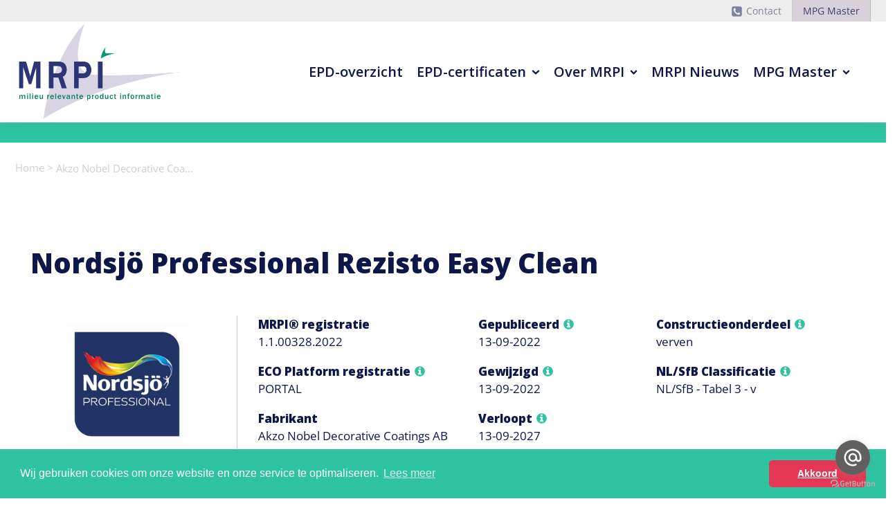

--- FILE ---
content_type: text/html; charset=UTF-8
request_url: https://www.mrpi.nl/epd/akzo-nobel-decorative-coatings-ab-nordsjo-professional-rezisto-easy-clean/
body_size: 23800
content:
<!DOCTYPE html>
<html lang="nl-NL" >
<head>
<meta charset="UTF-8">
<meta name="viewport" content="width=device-width, initial-scale=1.0">
<!-- WP_HEAD() START -->
<title>Akzo Nobel Decorative Coatings AB - Nordsjö Professional Rezisto Easy Clean - Milieu Relevante Product Informatie</title>
<link rel="preload" as="style" href="https://fonts.googleapis.com/css?family=Open+Sans:600,700,regular,|Open+Sans:800," >
<link rel="stylesheet" href="https://fonts.googleapis.com/css?family=Open+Sans:600,700,regular,|Open+Sans:800,">
<meta name='robots' content='max-image-preview:large' />
<link rel='dns-prefetch' href='//cdn.jsdelivr.net' />
<link rel="alternate" title="oEmbed (JSON)" type="application/json+oembed" href="https://www.mrpi.nl/wp-json/oembed/1.0/embed?url=https%3A%2F%2Fwww.mrpi.nl%2Fepd%2Fakzo-nobel-decorative-coatings-ab-nordsjo-professional-rezisto-easy-clean%2F" />
<link rel="alternate" title="oEmbed (XML)" type="text/xml+oembed" href="https://www.mrpi.nl/wp-json/oembed/1.0/embed?url=https%3A%2F%2Fwww.mrpi.nl%2Fepd%2Fakzo-nobel-decorative-coatings-ab-nordsjo-professional-rezisto-easy-clean%2F&#038;format=xml" />
<style id='wp-img-auto-sizes-contain-inline-css' type='text/css'>
img:is([sizes=auto i],[sizes^="auto," i]){contain-intrinsic-size:3000px 1500px}
/*# sourceURL=wp-img-auto-sizes-contain-inline-css */
</style>
<link rel='stylesheet' id='custom-url-stylesheet-css' href='https://www.mrpi.nl/wp-content/plugins/dashboard-switcher-x/assets/css/style.css?ver=1.0.1' type='text/css' media='' />
<style id='wp-block-library-inline-css' type='text/css'>
:root{--wp-block-synced-color:#7a00df;--wp-block-synced-color--rgb:122,0,223;--wp-bound-block-color:var(--wp-block-synced-color);--wp-editor-canvas-background:#ddd;--wp-admin-theme-color:#007cba;--wp-admin-theme-color--rgb:0,124,186;--wp-admin-theme-color-darker-10:#006ba1;--wp-admin-theme-color-darker-10--rgb:0,107,160.5;--wp-admin-theme-color-darker-20:#005a87;--wp-admin-theme-color-darker-20--rgb:0,90,135;--wp-admin-border-width-focus:2px}@media (min-resolution:192dpi){:root{--wp-admin-border-width-focus:1.5px}}.wp-element-button{cursor:pointer}:root .has-very-light-gray-background-color{background-color:#eee}:root .has-very-dark-gray-background-color{background-color:#313131}:root .has-very-light-gray-color{color:#eee}:root .has-very-dark-gray-color{color:#313131}:root .has-vivid-green-cyan-to-vivid-cyan-blue-gradient-background{background:linear-gradient(135deg,#00d084,#0693e3)}:root .has-purple-crush-gradient-background{background:linear-gradient(135deg,#34e2e4,#4721fb 50%,#ab1dfe)}:root .has-hazy-dawn-gradient-background{background:linear-gradient(135deg,#faaca8,#dad0ec)}:root .has-subdued-olive-gradient-background{background:linear-gradient(135deg,#fafae1,#67a671)}:root .has-atomic-cream-gradient-background{background:linear-gradient(135deg,#fdd79a,#004a59)}:root .has-nightshade-gradient-background{background:linear-gradient(135deg,#330968,#31cdcf)}:root .has-midnight-gradient-background{background:linear-gradient(135deg,#020381,#2874fc)}:root{--wp--preset--font-size--normal:16px;--wp--preset--font-size--huge:42px}.has-regular-font-size{font-size:1em}.has-larger-font-size{font-size:2.625em}.has-normal-font-size{font-size:var(--wp--preset--font-size--normal)}.has-huge-font-size{font-size:var(--wp--preset--font-size--huge)}.has-text-align-center{text-align:center}.has-text-align-left{text-align:left}.has-text-align-right{text-align:right}.has-fit-text{white-space:nowrap!important}#end-resizable-editor-section{display:none}.aligncenter{clear:both}.items-justified-left{justify-content:flex-start}.items-justified-center{justify-content:center}.items-justified-right{justify-content:flex-end}.items-justified-space-between{justify-content:space-between}.screen-reader-text{border:0;clip-path:inset(50%);height:1px;margin:-1px;overflow:hidden;padding:0;position:absolute;width:1px;word-wrap:normal!important}.screen-reader-text:focus{background-color:#ddd;clip-path:none;color:#444;display:block;font-size:1em;height:auto;left:5px;line-height:normal;padding:15px 23px 14px;text-decoration:none;top:5px;width:auto;z-index:100000}html :where(.has-border-color){border-style:solid}html :where([style*=border-top-color]){border-top-style:solid}html :where([style*=border-right-color]){border-right-style:solid}html :where([style*=border-bottom-color]){border-bottom-style:solid}html :where([style*=border-left-color]){border-left-style:solid}html :where([style*=border-width]){border-style:solid}html :where([style*=border-top-width]){border-top-style:solid}html :where([style*=border-right-width]){border-right-style:solid}html :where([style*=border-bottom-width]){border-bottom-style:solid}html :where([style*=border-left-width]){border-left-style:solid}html :where(img[class*=wp-image-]){height:auto;max-width:100%}:where(figure){margin:0 0 1em}html :where(.is-position-sticky){--wp-admin--admin-bar--position-offset:var(--wp-admin--admin-bar--height,0px)}@media screen and (max-width:600px){html :where(.is-position-sticky){--wp-admin--admin-bar--position-offset:0px}}

/*# sourceURL=wp-block-library-inline-css */
</style><style id='global-styles-inline-css' type='text/css'>
:root{--wp--preset--aspect-ratio--square: 1;--wp--preset--aspect-ratio--4-3: 4/3;--wp--preset--aspect-ratio--3-4: 3/4;--wp--preset--aspect-ratio--3-2: 3/2;--wp--preset--aspect-ratio--2-3: 2/3;--wp--preset--aspect-ratio--16-9: 16/9;--wp--preset--aspect-ratio--9-16: 9/16;--wp--preset--color--black: #000000;--wp--preset--color--cyan-bluish-gray: #abb8c3;--wp--preset--color--white: #ffffff;--wp--preset--color--pale-pink: #f78da7;--wp--preset--color--vivid-red: #cf2e2e;--wp--preset--color--luminous-vivid-orange: #ff6900;--wp--preset--color--luminous-vivid-amber: #fcb900;--wp--preset--color--light-green-cyan: #7bdcb5;--wp--preset--color--vivid-green-cyan: #00d084;--wp--preset--color--pale-cyan-blue: #8ed1fc;--wp--preset--color--vivid-cyan-blue: #0693e3;--wp--preset--color--vivid-purple: #9b51e0;--wp--preset--gradient--vivid-cyan-blue-to-vivid-purple: linear-gradient(135deg,rgb(6,147,227) 0%,rgb(155,81,224) 100%);--wp--preset--gradient--light-green-cyan-to-vivid-green-cyan: linear-gradient(135deg,rgb(122,220,180) 0%,rgb(0,208,130) 100%);--wp--preset--gradient--luminous-vivid-amber-to-luminous-vivid-orange: linear-gradient(135deg,rgb(252,185,0) 0%,rgb(255,105,0) 100%);--wp--preset--gradient--luminous-vivid-orange-to-vivid-red: linear-gradient(135deg,rgb(255,105,0) 0%,rgb(207,46,46) 100%);--wp--preset--gradient--very-light-gray-to-cyan-bluish-gray: linear-gradient(135deg,rgb(238,238,238) 0%,rgb(169,184,195) 100%);--wp--preset--gradient--cool-to-warm-spectrum: linear-gradient(135deg,rgb(74,234,220) 0%,rgb(151,120,209) 20%,rgb(207,42,186) 40%,rgb(238,44,130) 60%,rgb(251,105,98) 80%,rgb(254,248,76) 100%);--wp--preset--gradient--blush-light-purple: linear-gradient(135deg,rgb(255,206,236) 0%,rgb(152,150,240) 100%);--wp--preset--gradient--blush-bordeaux: linear-gradient(135deg,rgb(254,205,165) 0%,rgb(254,45,45) 50%,rgb(107,0,62) 100%);--wp--preset--gradient--luminous-dusk: linear-gradient(135deg,rgb(255,203,112) 0%,rgb(199,81,192) 50%,rgb(65,88,208) 100%);--wp--preset--gradient--pale-ocean: linear-gradient(135deg,rgb(255,245,203) 0%,rgb(182,227,212) 50%,rgb(51,167,181) 100%);--wp--preset--gradient--electric-grass: linear-gradient(135deg,rgb(202,248,128) 0%,rgb(113,206,126) 100%);--wp--preset--gradient--midnight: linear-gradient(135deg,rgb(2,3,129) 0%,rgb(40,116,252) 100%);--wp--preset--font-size--small: 13px;--wp--preset--font-size--medium: 20px;--wp--preset--font-size--large: 36px;--wp--preset--font-size--x-large: 42px;--wp--preset--spacing--20: 0.44rem;--wp--preset--spacing--30: 0.67rem;--wp--preset--spacing--40: 1rem;--wp--preset--spacing--50: 1.5rem;--wp--preset--spacing--60: 2.25rem;--wp--preset--spacing--70: 3.38rem;--wp--preset--spacing--80: 5.06rem;--wp--preset--shadow--natural: 6px 6px 9px rgba(0, 0, 0, 0.2);--wp--preset--shadow--deep: 12px 12px 50px rgba(0, 0, 0, 0.4);--wp--preset--shadow--sharp: 6px 6px 0px rgba(0, 0, 0, 0.2);--wp--preset--shadow--outlined: 6px 6px 0px -3px rgb(255, 255, 255), 6px 6px rgb(0, 0, 0);--wp--preset--shadow--crisp: 6px 6px 0px rgb(0, 0, 0);}:root :where(.is-layout-flow) > :first-child{margin-block-start: 0;}:root :where(.is-layout-flow) > :last-child{margin-block-end: 0;}:root :where(.is-layout-flow) > *{margin-block-start: 24px;margin-block-end: 0;}:root :where(.is-layout-constrained) > :first-child{margin-block-start: 0;}:root :where(.is-layout-constrained) > :last-child{margin-block-end: 0;}:root :where(.is-layout-constrained) > *{margin-block-start: 24px;margin-block-end: 0;}:root :where(.is-layout-flex){gap: 24px;}:root :where(.is-layout-grid){gap: 24px;}body .is-layout-flex{display: flex;}.is-layout-flex{flex-wrap: wrap;align-items: center;}.is-layout-flex > :is(*, div){margin: 0;}body .is-layout-grid{display: grid;}.is-layout-grid > :is(*, div){margin: 0;}.has-black-color{color: var(--wp--preset--color--black) !important;}.has-cyan-bluish-gray-color{color: var(--wp--preset--color--cyan-bluish-gray) !important;}.has-white-color{color: var(--wp--preset--color--white) !important;}.has-pale-pink-color{color: var(--wp--preset--color--pale-pink) !important;}.has-vivid-red-color{color: var(--wp--preset--color--vivid-red) !important;}.has-luminous-vivid-orange-color{color: var(--wp--preset--color--luminous-vivid-orange) !important;}.has-luminous-vivid-amber-color{color: var(--wp--preset--color--luminous-vivid-amber) !important;}.has-light-green-cyan-color{color: var(--wp--preset--color--light-green-cyan) !important;}.has-vivid-green-cyan-color{color: var(--wp--preset--color--vivid-green-cyan) !important;}.has-pale-cyan-blue-color{color: var(--wp--preset--color--pale-cyan-blue) !important;}.has-vivid-cyan-blue-color{color: var(--wp--preset--color--vivid-cyan-blue) !important;}.has-vivid-purple-color{color: var(--wp--preset--color--vivid-purple) !important;}.has-black-background-color{background-color: var(--wp--preset--color--black) !important;}.has-cyan-bluish-gray-background-color{background-color: var(--wp--preset--color--cyan-bluish-gray) !important;}.has-white-background-color{background-color: var(--wp--preset--color--white) !important;}.has-pale-pink-background-color{background-color: var(--wp--preset--color--pale-pink) !important;}.has-vivid-red-background-color{background-color: var(--wp--preset--color--vivid-red) !important;}.has-luminous-vivid-orange-background-color{background-color: var(--wp--preset--color--luminous-vivid-orange) !important;}.has-luminous-vivid-amber-background-color{background-color: var(--wp--preset--color--luminous-vivid-amber) !important;}.has-light-green-cyan-background-color{background-color: var(--wp--preset--color--light-green-cyan) !important;}.has-vivid-green-cyan-background-color{background-color: var(--wp--preset--color--vivid-green-cyan) !important;}.has-pale-cyan-blue-background-color{background-color: var(--wp--preset--color--pale-cyan-blue) !important;}.has-vivid-cyan-blue-background-color{background-color: var(--wp--preset--color--vivid-cyan-blue) !important;}.has-vivid-purple-background-color{background-color: var(--wp--preset--color--vivid-purple) !important;}.has-black-border-color{border-color: var(--wp--preset--color--black) !important;}.has-cyan-bluish-gray-border-color{border-color: var(--wp--preset--color--cyan-bluish-gray) !important;}.has-white-border-color{border-color: var(--wp--preset--color--white) !important;}.has-pale-pink-border-color{border-color: var(--wp--preset--color--pale-pink) !important;}.has-vivid-red-border-color{border-color: var(--wp--preset--color--vivid-red) !important;}.has-luminous-vivid-orange-border-color{border-color: var(--wp--preset--color--luminous-vivid-orange) !important;}.has-luminous-vivid-amber-border-color{border-color: var(--wp--preset--color--luminous-vivid-amber) !important;}.has-light-green-cyan-border-color{border-color: var(--wp--preset--color--light-green-cyan) !important;}.has-vivid-green-cyan-border-color{border-color: var(--wp--preset--color--vivid-green-cyan) !important;}.has-pale-cyan-blue-border-color{border-color: var(--wp--preset--color--pale-cyan-blue) !important;}.has-vivid-cyan-blue-border-color{border-color: var(--wp--preset--color--vivid-cyan-blue) !important;}.has-vivid-purple-border-color{border-color: var(--wp--preset--color--vivid-purple) !important;}.has-vivid-cyan-blue-to-vivid-purple-gradient-background{background: var(--wp--preset--gradient--vivid-cyan-blue-to-vivid-purple) !important;}.has-light-green-cyan-to-vivid-green-cyan-gradient-background{background: var(--wp--preset--gradient--light-green-cyan-to-vivid-green-cyan) !important;}.has-luminous-vivid-amber-to-luminous-vivid-orange-gradient-background{background: var(--wp--preset--gradient--luminous-vivid-amber-to-luminous-vivid-orange) !important;}.has-luminous-vivid-orange-to-vivid-red-gradient-background{background: var(--wp--preset--gradient--luminous-vivid-orange-to-vivid-red) !important;}.has-very-light-gray-to-cyan-bluish-gray-gradient-background{background: var(--wp--preset--gradient--very-light-gray-to-cyan-bluish-gray) !important;}.has-cool-to-warm-spectrum-gradient-background{background: var(--wp--preset--gradient--cool-to-warm-spectrum) !important;}.has-blush-light-purple-gradient-background{background: var(--wp--preset--gradient--blush-light-purple) !important;}.has-blush-bordeaux-gradient-background{background: var(--wp--preset--gradient--blush-bordeaux) !important;}.has-luminous-dusk-gradient-background{background: var(--wp--preset--gradient--luminous-dusk) !important;}.has-pale-ocean-gradient-background{background: var(--wp--preset--gradient--pale-ocean) !important;}.has-electric-grass-gradient-background{background: var(--wp--preset--gradient--electric-grass) !important;}.has-midnight-gradient-background{background: var(--wp--preset--gradient--midnight) !important;}.has-small-font-size{font-size: var(--wp--preset--font-size--small) !important;}.has-medium-font-size{font-size: var(--wp--preset--font-size--medium) !important;}.has-large-font-size{font-size: var(--wp--preset--font-size--large) !important;}.has-x-large-font-size{font-size: var(--wp--preset--font-size--x-large) !important;}
/*# sourceURL=global-styles-inline-css */
</style>

<style id='classic-theme-styles-inline-css' type='text/css'>
/*! This file is auto-generated */
.wp-block-button__link{color:#fff;background-color:#32373c;border-radius:9999px;box-shadow:none;text-decoration:none;padding:calc(.667em + 2px) calc(1.333em + 2px);font-size:1.125em}.wp-block-file__button{background:#32373c;color:#fff;text-decoration:none}
/*# sourceURL=/wp-includes/css/classic-themes.min.css */
</style>
<link rel='stylesheet' id='script-6195074585f8f-css' href='https://cdn.jsdelivr.net/npm/cookieconsent@3/build/cookieconsent.min.css' type='text/css' media='all' />
<link rel='stylesheet' id='dashicons-css' href='https://www.mrpi.nl/wp-includes/css/dashicons.min.css?ver=6.9' type='text/css' media='all' />
<link rel='stylesheet' id='oxygen-responsive-menu-css' href='https://www.mrpi.nl/wp-content/plugins/oxygen-responsive-menu-master/assets/css/main.css?ver=6.9' type='text/css' media='all' />
<link rel='stylesheet' id='oxygen-css' href='https://www.mrpi.nl/wp-content/plugins/oxygen/component-framework/oxygen.css?ver=4.9.5' type='text/css' media='all' />
<link rel='stylesheet' id='core-sss-css' href='https://www.mrpi.nl/wp-content/plugins/oxy-ninja/public/css/core-sss.min.css?ver=3.5.3' type='text/css' media='all' />
<style id='wpgb-head-inline-css' type='text/css'>
.wp-grid-builder:not(.wpgb-template),.wpgb-facet{opacity:0.01}.wpgb-facet fieldset{margin:0;padding:0;border:none;outline:none;box-shadow:none}.wpgb-facet fieldset:last-child{margin-bottom:40px;}.wpgb-facet fieldset legend.wpgb-sr-only{height:1px;width:1px}
/*# sourceURL=wpgb-head-inline-css */
</style>
<link rel='stylesheet' id='splide-css' href='https://www.mrpi.nl/wp-content/plugins/oxy-ninja/public/css/splide.min.css?ver=4.0.14' type='text/css' media='all' />
<link rel='stylesheet' id='tablepress-default-css' href='https://www.mrpi.nl/wp-content/tablepress-combined.min.css?ver=19' type='text/css' media='all' />
<script type="text/javascript" src="https://www.mrpi.nl/wp-includes/js/jquery/jquery.min.js?ver=3.7.1" id="jquery-core-js"></script>
<script type="text/javascript" src="https://www.mrpi.nl/wp-content/plugins/oxy-ninja/public/js/splide/splide.min.js?ver=4.0.14" id="splide-js"></script>
<script type="text/javascript" src="https://www.mrpi.nl/wp-content/plugins/oxy-ninja/public/js/splide/splide-extension-auto-scroll.min.js?ver=0.5.2" id="splide-autoscroll-js"></script>
<link rel="https://api.w.org/" href="https://www.mrpi.nl/wp-json/" /><link rel="alternate" title="JSON" type="application/json" href="https://www.mrpi.nl/wp-json/wp/v2/epd/3027" /><link rel="EditURI" type="application/rsd+xml" title="RSD" href="https://www.mrpi.nl/xmlrpc.php?rsd" />
<meta name="generator" content="WordPress 6.9" />
<link rel="canonical" href="https://www.mrpi.nl/epd/akzo-nobel-decorative-coatings-ab-nordsjo-professional-rezisto-easy-clean/" />
<link rel='shortlink' href='https://www.mrpi.nl/?p=3027' />
<!-- Global site tag (gtag.js) - Google Analytics -->
<script async src="https://www.googletagmanager.com/gtag/js?id=G-PB8QL32LK3"></script>
<script>
    window.dataLayer = window.dataLayer || [];
    function gtag(){dataLayer.push(arguments);}
    gtag('js', new Date());
    gtag('config', 'G-PB8QL32LK3');
</script><noscript><style>.wp-grid-builder .wpgb-card.wpgb-card-hidden .wpgb-card-wrapper{opacity:1!important;visibility:visible!important;transform:none!important}.wpgb-facet {opacity:1!important;pointer-events:auto!important}.wpgb-facet *:not(.wpgb-pagination-facet){display:none}</style></noscript>			<link rel="preload" href="https://www.mrpi.nl/wp-content/plugins/hustle/assets/hustle-ui/fonts/hustle-icons-font.woff2" as="font" type="font/woff2" crossorigin>
		<style id="hustle-module-5-0-styles" class="hustle-module-styles hustle-module-styles-5">@media screen and (min-width: 783px) {.hustle-ui:not(.hustle-size--small).module_id_5 .hustle-slidein-content .hustle-optin {max-width: 750px;}}.hustle-ui.module_id_5  .hustle-slidein-content {-moz-box-shadow: 0px 0px 0px 0px rgba(0, 0, 0, 0.52);-webkit-box-shadow: 0px 0px 0px 0px rgba(0, 0, 0, 0.52);box-shadow: 0px 0px 0px 0px rgba(0, 0, 0, 0.52);}@media screen and (min-width: 783px) {.hustle-ui:not(.hustle-size--small).module_id_5  .hustle-slidein-content {-moz-box-shadow: 0px 0px 0px 0px rgba(0, 0, 0, 0.52);-webkit-box-shadow: 0px 0px 0px 0px rgba(0, 0, 0, 0.52);box-shadow: 0px 0px 0px 0px rgba(0, 0, 0, 0.52);}} .hustle-ui.module_id_5 .hustle-layout .hustle-layout-body {margin: 0px 0px 0px 0px;padding: 0px 0px 0px 0px;border-width: 0px 0px 0px 0px;border-style: solid;border-color: rgba(0,0,0,0);border-radius: 0px 0px 0px 0px;overflow: hidden;background-color: rgb(229,55,85);}@media screen and (min-width: 783px) {.hustle-ui:not(.hustle-size--small).module_id_5 .hustle-layout .hustle-layout-body {margin: 0px 0px 0px 0px;padding: 0px 0px 0px 0px;border-width: 0px 0px 0px 0px;border-style: solid;border-radius: 0px 0px 0px 0px;}} .hustle-ui.module_id_5 .hustle-layout .hustle-layout-content {padding: 0px 0px 0px 0px;border-width: 0px 0px 0px 0px;border-style: solid;border-radius: 0px 0px 0px 0px;border-color: rgba(0,0,0,0);background-color: rgba(0,0,0,0);-moz-box-shadow: 0px 0px 0px 0px rgba(0,0,0,0);-webkit-box-shadow: 0px 0px 0px 0px rgba(0,0,0,0);box-shadow: 0px 0px 0px 0px rgba(0,0,0,0);}.hustle-ui.module_id_5 .hustle-main-wrapper {position: relative;padding:32px 0 0;}@media screen and (min-width: 783px) {.hustle-ui:not(.hustle-size--small).module_id_5 .hustle-layout .hustle-layout-content {padding: 0px 0px 0px 0px;border-width: 0px 0px 0px 0px;border-style: solid;border-radius: 0px 0px 0px 0px;-moz-box-shadow: 0px 0px 0px 0px rgba(0,0,0,0);-webkit-box-shadow: 0px 0px 0px 0px rgba(0,0,0,0);box-shadow: 0px 0px 0px 0px rgba(0,0,0,0);}}@media screen and (min-width: 783px) {.hustle-ui:not(.hustle-size--small).module_id_5 .hustle-main-wrapper {padding: 0;}}  .hustle-ui.module_id_5 .hustle-layout .hustle-content {margin: 0px 0px 0px 0px;padding: 10px 40px 15px 40px;border-width: 0px 0px 0px 0px;border-style: solid;border-radius: 0px 0px 0px 0px;border-color: rgba(0,0,0,0);background-color: rgba(0,0,0,0);-moz-box-shadow: 0px 0px 0px 0px rgba(0,0,0,0);-webkit-box-shadow: 0px 0px 0px 0px rgba(0,0,0,0);box-shadow: 0px 0px 0px 0px rgba(0,0,0,0);}.hustle-ui.module_id_5 .hustle-layout .hustle-content .hustle-content-wrap {padding: 10px 0 15px 0;}@media screen and (min-width: 783px) {.hustle-ui:not(.hustle-size--small).module_id_5 .hustle-layout .hustle-content {margin: 0px 0px 0px 0px;padding: 15px 20px 0px 40px;border-width: 0px 0px 0px 0px;border-style: solid;border-radius: 0px 0px 0px 0px;-moz-box-shadow: 0px 0px 0px 0px rgba(0,0,0,0);-webkit-box-shadow: 0px 0px 0px 0px rgba(0,0,0,0);box-shadow: 0px 0px 0px 0px rgba(0,0,0,0);}.hustle-ui:not(.hustle-size--small).module_id_5 .hustle-layout .hustle-content .hustle-content-wrap {padding: 15px 0 0px 0;}} .hustle-ui.module_id_5 .hustle-layout .hustle-title {display: block;margin: 0px 0px 0px 0px;padding: 0px 0px 0px 0px;border-width: 0px 0px 0px 0px;border-style: solid;border-color: rgba(0,0,0,0);border-radius: 0px 0px 0px 0px;background-color: rgba(0,0,0,0);box-shadow: 0px 0px 0px 0px rgba(0,0,0,0);-moz-box-shadow: 0px 0px 0px 0px rgba(0,0,0,0);-webkit-box-shadow: 0px 0px 0px 0px rgba(0,0,0,0);color: #ffffff;font: 900 32px/44px Roboto;font-style: normal;letter-spacing: -0.63px;text-transform: none;text-decoration: none;text-align: left;}@media screen and (min-width: 783px) {.hustle-ui:not(.hustle-size--small).module_id_5 .hustle-layout .hustle-title {margin: 0px 0px 0px 0px;padding: 0px 0px 0px 0px;border-width: 0px 0px 0px 0px;border-style: solid;border-radius: 0px 0px 0px 0px;box-shadow: 0px 0px 0px 0px rgba(0,0,0,0);-moz-box-shadow: 0px 0px 0px 0px rgba(0,0,0,0);-webkit-box-shadow: 0px 0px 0px 0px rgba(0,0,0,0);font: 900 32px/44px Roboto;font-style: normal;letter-spacing: -0.63px;text-transform: none;text-decoration: none;text-align: left;}} .hustle-ui.module_id_5 .hustle-layout .hustle-subtitle {display: block;margin: 0px 0px 0px 0px;padding: 0px 0px 0px 0px;border-width: 0px 0px 0px 0px;border-style: solid;border-color: rgba(0,0,0,0);border-radius: 0px 0px 0px 0px;background-color: rgba(0,0,0,0);box-shadow: 0px 0px 0px 0px rgba(0,0,0,0);-moz-box-shadow: 0px 0px 0px 0px rgba(0,0,0,0);-webkit-box-shadow: 0px 0px 0px 0px rgba(0,0,0,0);color: #ffffff;font: 700 14px/18px Roboto;font-style: normal;letter-spacing: 0px;text-transform: none;text-decoration: none;text-align: left;}@media screen and (min-width: 783px) {.hustle-ui:not(.hustle-size--small).module_id_5 .hustle-layout .hustle-subtitle {margin: 0px 0px 0px 0px;padding: 0px 0px 0px 0px;border-width: 0px 0px 0px 0px;border-style: solid;border-radius: 0px 0px 0px 0px;box-shadow: 0px 0px 0px 0px rgba(0,0,0,0);-moz-box-shadow: 0px 0px 0px 0px rgba(0,0,0,0);-webkit-box-shadow: 0px 0px 0px 0px rgba(0,0,0,0);font: 700 14px/18px Roboto;font-style: normal;letter-spacing: 0px;text-transform: none;text-decoration: none;text-align: left;}} .hustle-ui.module_id_5 .hustle-layout .hustle-cta-container {margin: 0px 0px 0px 0px;padding: 0px 0px 0px 0px;border-color: rgba(0,0,0,0);border-width: 0px 0px 0px 0px;border-style: solid;}@media screen and (min-width: 783px) {.hustle-ui:not(.hustle-size--small).module_id_5 .hustle-layout .hustle-cta-container {margin: 0px 0px 0px 0px;padding: 0px 0px 0px 0px;border-width: 0px 0px 0px 0px;border-style: solid;}} .hustle-ui.module_id_5 .hustle-layout p.hustle-cta-helper-text {font-size: 15px;line-height: 26px;font-weight: normal;font-style: normal;letter-spacing: -0.25px;text-transform: none;text-decoration: none;text-align: left;}@media screen and (min-width: 783px) {.hustle-ui:not(.hustle-size--small).module_id_5 .hustle-layout p.hustle-cta-helper-text {font-size: 15px;line-height: 26px;font-weight: normal;font-style: normal;letter-spacing: -0.25px;text-transform: none;text-decoration: none;text-align: left;}} .hustle-ui.module_id_5 .hustle-layout a.hustle-button-cta {margin: 0;padding: 11px 24px 11px 24px;border-width: 0px 0px 0px 0px;border-style: solid;border-color: #2CAE9F;border-radius: 0px 0px 0px 0px;background-color: #38C5B5;-moz-box-shadow: 0px 0px 0px 0px rgba(0,0,0,0);-webkit-box-shadow: 0px 0px 0px 0px rgba(0,0,0,0);box-shadow: 0px 0px 0px 0px rgba(0,0,0,0);color: #FFFFFF;font: normal 16px/22px Roboto;font-style: normal;letter-spacing: -0.25px;text-transform: none;text-decoration: none;text-align: center;}.hustle-ui.module_id_5 .hustle-layout a.hustle-button-cta:hover {border-color: #39CDBD;background-color: #2DA194;color: #FFFFFF;}.hustle-ui.module_id_5 .hustle-layout a.hustle-button-cta:focus {border-color: #39CDBD;background-color: #2DA194;color: #FFFFFF;}@media screen and (min-width: 783px) {.hustle-ui:not(.hustle-size--small).module_id_5 .hustle-layout a.hustle-button-cta {padding: 11px 24px 11px 24px;border-width: 0px 0px 0px 0px;border-style: solid;border-radius: 0px 0px 0px 0px;box-shadow: 0px 0px 0px 0px rgba(0,0,0,0);-moz-box-shadow: 0px 0px 0px 0px rgba(0,0,0,0);-webkit-box-shadow: 0px 0px 0px 0px rgba(0,0,0,0);font: normal 16px/22px Roboto;font-style: normal;letter-spacing: -0.25px;text-transform: none;text-decoration: none;text-align: center;}} .hustle-ui.module_id_5 .hustle-layout .hustle-layout-footer {margin: 15px 0px 0px 0px;text-align: center;}.hustle-ui.module_id_5 .hustle-layout .hustle-nsa-link {font-size: 14px;line-height: 22px;font-family: Roboto;letter-spacing: -0.22px;}.hustle-ui.module_id_5 .hustle-layout .hustle-nsa-link a,.hustle-ui.module_id_5 .hustle-layout .hustle-nsa-link a:visited {color: #E1E1E1;font-weight: normal;font-style: normal;text-transform: none;text-decoration: none;}.hustle-ui.module_id_5 .hustle-layout .hustle-nsa-link a:hover {color: #ffffff;}.hustle-ui.module_id_5 .hustle-layout .hustle-nsa-link a:focus,.hustle-ui.module_id_5 .hustle-layout .hustle-nsa-link a:active {color: #ffffff;}@media screen and (min-width: 783px) {.hustle-ui:not(.hustle-size--small).module_id_5 .hustle-layout .hustle-layout-footer {margin: 15px 0px 0px 0px;text-align: center;}.hustle-ui:not(.hustle-size--small).module_id_5 .hustle-layout .hustle-nsa-link {font-size: 14px;line-height: 22px;letter-spacing: -0.22px;}.hustle-ui:not(.hustle-size--small).module_id_5 .hustle-layout .hustle-nsa-link a {font-weight: normal;font-style: normal;text-transform: none;text-decoration: none;}}button.hustle-button-close .hustle-icon-close:before {font-size: inherit;}.hustle-ui.module_id_5 button.hustle-button-close {color: #ffffff;background: transparent;border-radius: 0;position: absolute;z-index: 1;display: block;width: 32px;height: 32px;right: 0;left: auto;top: 0;bottom: auto;transform: unset;}.hustle-ui.module_id_5 button.hustle-button-close .hustle-icon-close {font-size: 12px;}.hustle-ui.module_id_5 button.hustle-button-close:hover {color: #ffffff;}.hustle-ui.module_id_5 button.hustle-button-close:focus {color: #ffffff;}@media screen and (min-width: 783px) {.hustle-ui:not(.hustle-size--small).module_id_5 button.hustle-button-close .hustle-icon-close {font-size: 12px;}.hustle-ui:not(.hustle-size--small).module_id_5 button.hustle-button-close {background: #0d174a;border-radius: 0;display: block;width: 32px;height: 32px;right: 0;left: auto;top: 0;bottom: auto;transform: unset;}} .hustle-ui.module_id_5 .hustle-layout .hustle-layout-form {margin: 0px 0px 0px 0px;padding: 15px 40px 40px 40px;border-width: 0px 0px 0px 0px;border-style: solid;border-color: rgba(0,0,0,0);border-radius: 10px 10px 10px 10px;background-color: rgb(229,55,85);}@media screen and (min-width: 783px) {.hustle-ui:not(.hustle-size--small).module_id_5 .hustle-layout .hustle-layout-form {margin: 0px 0px 0px 0px;padding: 20px 40px 40px 40px;border-width: 0px 0px 0px 0px;border-style: solid;border-radius: 10px 10px 10px 10px;}}.hustle-ui.module_id_5 .hustle-form .hustle-form-fields {display: block;}.hustle-ui.module_id_5 .hustle-form .hustle-form-fields .hustle-field {margin-bottom: 5px;}.hustle-ui.module_id_5 .hustle-form .hustle-form-fields .hustle-button {width: 100%;}@media screen and (min-width: 783px) {.hustle-ui:not(.hustle-size--small).module_id_5 .hustle-form .hustle-form-fields {display: -webkit-box;display: -ms-flex;display: flex;-ms-flex-wrap: wrap;flex-wrap: wrap;-webkit-box-align: center;-ms-flex-align: center;align-items: center;margin-top: -0px;margin-bottom: -0px;}.hustle-ui:not(.hustle-size--small).module_id_5 .hustle-form .hustle-form-fields .hustle-field {min-width: 100px;-webkit-box-flex: 1;-ms-flex: 1;flex: 1;margin-top: 0px;margin-right: 0px;margin-bottom: 0px;}.hustle-ui:not(.hustle-size--small).module_id_5 .hustle-form .hustle-form-fields .hustle-button {width: auto;-webkit-box-flex: 0;-ms-flex: 0 0 auto;flex: 0 0 auto;margin-top: 0px;margin-bottom: 0px;}} .hustle-ui.module_id_5 .hustle-field .hustle-input {margin: 0;padding: 10px 19px 10px 19px;border-width: 1px 1px 1px 1px;border-style: solid;border-color: rgb(13,23,74);border-radius: 0px 0px 0px 0px;background-color: #fcfcfc;box-shadow: 0px 0px 0px 0px rgba(0,0,0,0);-moz-box-shadow: 0px 0px 0px 0px rgba(0,0,0,0);-webkit-box-shadow: 0px 0px 0px 0px rgba(0,0,0,0);color: #0d0d0d;font: normal 14px/22px Roboto;font-style: normal;letter-spacing: 0px;text-transform: none;text-align: left;}.hustle-ui.module_id_5 .hustle-field .hustle-input:hover {border-color: #7f7f7f;background-color: #fcfcfc;}.hustle-ui.module_id_5 .hustle-field .hustle-input:focus {border-color: #7f7f7f;background-color: #fcfcfc;}.hustle-ui.module_id_5  .hustle-field-error.hustle-field .hustle-input {border-color: #e12e2e !important;background-color: #fcfcfc !important;}.hustle-ui.module_id_5 .hustle-field .hustle-input + .hustle-input-label [class*="hustle-icon-"] {color: #0d0d0d;}.hustle-ui.module_id_5 .hustle-field .hustle-input:hover + .hustle-input-label [class*="hustle-icon-"] {color: #0d0d0d;}.hustle-ui.module_id_5 .hustle-field .hustle-input:focus + .hustle-input-label [class*="hustle-icon-"] {color: #0d0d0d;}.hustle-ui.module_id_5  .hustle-field-error.hustle-field .hustle-input + .hustle-input-label [class*="hustle-icon-"] {color: #e12e2e;}.hustle-ui.module_id_5 .hustle-field .hustle-input + .hustle-input-label {padding: 10px 19px 10px 19px;border-width: 1px 1px 1px 1px;border-style: solid;border-color: transparent;color: #a4a5a7;font: normal 14px/22px Roboto;font-style: normal;letter-spacing: 0px;text-transform: none;text-align: left;}@media screen and (min-width: 783px) {.hustle-ui:not(.hustle-size--small).module_id_5 .hustle-field .hustle-input {padding: 10px 19px 10px 19px;border-width: 1px 1px 1px 1px;border-style: solid;border-radius: 0px 0px 0px 0px;box-shadow: 0px 0px 0px 0px rgba(0,0,0,0);-moz-box-shadow: 0px 0px 0px 0px rgba(0,0,0,0);-webkit-box-shadow: 0px 0px 0px 0px rgba(0,0,0,0);font: normal 14px/22px Roboto;font-style: normal;letter-spacing: 0px;text-transform: none;text-align: left;}}@media screen and (min-width: 783px) {.hustle-ui:not(.hustle-size--small).module_id_5 .hustle-field .hustle-input + .hustle-input-label {padding: 10px 19px 10px 19px;border-width: 1px 1px 1px 1px;font: normal 14px/22px Roboto;font-style: normal;letter-spacing: 0px;text-transform: none;text-align: left;}} .hustle-ui.module_id_5 .hustle-select2 + .select2 {box-shadow: 0px 0px 0px 0px rgba(0,0,0,0);-moz-box-shadow: 0px 0px 0px 0px rgba(0,0,0,0);-webkit-box-shadow: 0px 0px 0px 0px rgba(0,0,0,0);}.hustle-ui.module_id_5 .hustle-select2 + .select2 .select2-selection--single {margin: 0;padding: 0 19px 0 19px;border-width: 1px 1px 1px 1px;border-style: solid;border-color: #B0BEC6;border-radius: 0px 0px 0px 0px;background-color: #FFFFFF;}.hustle-ui.module_id_5 .hustle-select2 + .select2 .select2-selection--single .select2-selection__rendered {padding: 10px 0 10px 0;color: #5D7380;font: normal 14px/22px Roboto;font-style: normal;}.hustle-ui.module_id_5 .hustle-select2 + .select2 .select2-selection--single .select2-selection__rendered .select2-selection__placeholder {color: #AAAAAA;}.hustle-ui.module_id_5 .hustle-select2 + .select2:hover .select2-selection--single {border-color: #4F5F6B;background-color: #FFFFFF;}.hustle-ui.module_id_5 .hustle-select2 + .select2.select2-container--open .select2-selection--single {border-color: #4F5F6B;background-color: #FFFFFF;}.hustle-ui.module_id_5 .hustle-select2.hustle-field-error + .select2 .select2-selection--single {border-color: #D43858 !important;background-color: #FFFFFF !important;}.hustle-ui.module_id_5 .hustle-select2 + .select2 + .hustle-input-label {color: #AAAAAA;font: normal 14px/22px Roboto;font-style: normal;letter-spacing: 0px;text-transform: none;text-align: left;}.hustle-ui.module_id_5 .hustle-select2 + .select2 .select2-selection--single .select2-selection__arrow {color: #38C5B5;}.hustle-ui.module_id_5 .hustle-select2 + .select2:hover .select2-selection--single .select2-selection__arrow {color: #49E2D1;}.hustle-ui.module_id_5 .hustle-select2 + .select2.select2-container--open .select2-selection--single .select2-selection__arrow {color: #49E2D1;}.hustle-ui.module_id_5 .hustle-select2.hustle-field-error + .select2 .select2-selection--single .select2-selection__arrow {color: #D43858 !important;}@media screen and (min-width: 783px) {.hustle-ui:not(.hustle-size--small).module_id_5 .hustle-select2 + .select2 {box-shadow: 0px 0px 0px 0px rgba(0,0,0,0);-moz-box-shadow: 0px 0px 0px 0px rgba(0,0,0,0);-webkit-box-shadow: 0px 0px 0px 0px rgba(0,0,0,0);}.hustle-ui:not(.hustle-size--small).module_id_5 .hustle-select2 + .select2 .select2-selection--single {padding: 0 19px 0 19px;border-width: 1px 1px 1px 1px;border-style: solid;border-radius: 0px 0px 0px 0px;}.hustle-ui:not(.hustle-size--small).module_id_5 .hustle-select2 + .select2 .select2-selection--single .select2-selection__rendered {padding: 10px 0 10px 0;font: normal 14px/22px Roboto;font-style: normal;letter-spacing: 0px;text-transform: none;text-align: left;}.hustle-ui:not(.hustle-size--small).module_id_5 .hustle-select2 + .select2 + .hustle-input-label {font: normal 14px/22px Roboto;font-style: normal;letter-spacing: 0px;text-transform: none;text-align: left;}}.hustle-module-5.hustle-dropdown {background-color: #FFFFFF;}.hustle-module-5.hustle-dropdown .select2-results .select2-results__options .select2-results__option {color: #5D7380;background-color: transparent;}.hustle-module-5.hustle-dropdown .select2-results .select2-results__options .select2-results__option.select2-results__option--highlighted {color: #FFFFFF;background-color: #ADB5B7;}.hustle-module-5.hustle-dropdown .select2-results .select2-results__options .select2-results__option[aria-selected="true"] {color: #FFFFFF;background-color: #38C5B5;}.hustle-ui.module_id_5 .hustle-timepicker .ui-timepicker {background-color: #FFFFFF;}.hustle-ui.module_id_5 .hustle-timepicker .ui-timepicker .ui-timepicker-viewport a {color: #5D7380;background-color: transparent;}.hustle-ui.module_id_5 .hustle-timepicker .ui-timepicker .ui-timepicker-viewport a:hover,.hustle-ui.module_id_5 .hustle-timepicker .ui-timepicker .ui-timepicker-viewport a:focus {color: #FFFFFF;background-color: #ADB5B7;} .hustle-ui.module_id_5 .hustle-form .hustle-radio span[aria-hidden] {border-width: 0px 0px 0px 0px;border-style: solid;border-color: #B0BEC6;background-color: #FFFFFF;}.hustle-ui.module_id_5 .hustle-form .hustle-radio span:not([aria-hidden]) {color: #FFFFFF;font: 400 12px/20px Roboto;font-style: normal;letter-spacing: 0px;text-transform: none;text-decoration: none;text-align: left;}.hustle-ui.module_id_5 .hustle-form .hustle-radio input:checked + span[aria-hidden] {border-color: #4F5F6B;background-color: #FFFFFF;}.hustle-ui.module_id_5 .hustle-form .hustle-radio input:checked + span[aria-hidden]:before {background-color: #38C5B5;}@media screen and (min-width: 783px) {.hustle-ui:not(.hustle-size--small).module_id_5 .hustle-form .hustle-radio span[aria-hidden] {border-width: 0px 0px 0px 0px;border-style: solid;}.hustle-ui:not(.hustle-size--small).module_id_5 .hustle-form .hustle-radio span:not([aria-hidden]) {font: 400 12px/20px Roboto;font-style: normal;letter-spacing: 0px;text-transform: none;text-decoration: none;text-align: left;}} .hustle-ui.module_id_5 .hustle-form .hustle-checkbox:not(.hustle-gdpr) span[aria-hidden] {border-width: 0px 0px 0px 0px;border-style: solid;border-color: #B0BEC6;border-radius: 0px 0px 0px 0px;background-color: #FFFFFF;}.hustle-ui.module_id_5 .hustle-form .hustle-checkbox:not(.hustle-gdpr) span:not([aria-hidden]) {color: #FFFFFF;font: 400 12px/20px Roboto;font-style: normal;letter-spacing: 0px;text-transform: none;text-decoration: none;text-align: left;}.hustle-ui.module_id_5 .hustle-form .hustle-checkbox:not(.hustle-gdpr) input:checked + span[aria-hidden] {border-color: #4F5F6B;background-color: #FFFFFF;}.hustle-ui.module_id_5 .hustle-form .hustle-checkbox:not(.hustle-gdpr) input:checked + span[aria-hidden]:before {color: #38C5B5;}@media screen and (min-width: 783px) {.hustle-ui:not(.hustle-size--small).module_id_5 .hustle-form .hustle-checkbox:not(.hustle-gdpr) span[aria-hidden] {border-width: 0px 0px 0px 0px;border-style: solid;border-radius: 0px 0px 0px 0px;}.hustle-ui:not(.hustle-size--small).module_id_5 .hustle-form .hustle-checkbox:not(.hustle-gdpr) span:not([aria-hidden]) {font: 400 12px/20px Roboto;font-style: normal;letter-spacing: 0px;text-transform: none;text-decoration: none;text-align: left;}}.hustle-module-5.hustle-calendar:before {background-color: #FFFFFF;}.hustle-module-5.hustle-calendar .ui-datepicker-header .ui-datepicker-title {color: #35414A;}.hustle-module-5.hustle-calendar .ui-datepicker-header .ui-corner-all,.hustle-module-5.hustle-calendar .ui-datepicker-header .ui-corner-all:visited {color: #5D7380;}.hustle-module-5.hustle-calendar .ui-datepicker-header .ui-corner-all:hover {color: #5D7380;}.hustle-module-5.hustle-calendar .ui-datepicker-header .ui-corner-all:focus,.hustle-module-5.hustle-calendar .ui-datepicker-header .ui-corner-all:active {color: #5D7380;}.hustle-module-5.hustle-calendar .ui-datepicker-calendar thead th {color: #35414A;}.hustle-module-5.hustle-calendar .ui-datepicker-calendar tbody tr td a,.hustle-module-5.hustle-calendar .ui-datepicker-calendar tbody tr td a:visited {background-color: #FFFFFF;color: #5D7380;}.hustle-module-5.hustle-calendar .ui-datepicker-calendar tbody tr td a:hover {background-color: #38C5B5;color: #FFFFFF;}.hustle-module-5.hustle-calendar .ui-datepicker-calendar tbody tr td a:focus,.hustle-module-5.hustle-calendar .ui-datepicker-calendar tbody tr td a:active {background-color: #38C5B5;color: #FFFFFF;} .hustle-ui.module_id_5 .hustle-form button.hustle-button-submit {padding: 9px 24px 9px 24px;border-width: 2px 2px 2px 2px;border-style: solid;border-color: rgb(13,23,74);border-radius: 0px 0px 0px 0px;background-color: rgb(13,23,74);-moz-box-shadow: 0px 0px 0px 0px rgba(0,0,0,0);-webkit-box-shadow: 0px 0px 0px 0px rgba(0,0,0,0);box-shadow: 0px 0px 0px 0px rgba(0,0,0,0);color: #ffffff;font: normal 16px/22px Roboto;font-style: normal;letter-spacing: -0.25px;text-transform: none;text-decoration: none;}.hustle-ui.module_id_5 .hustle-form button.hustle-button-submit:hover {border-color: rgb(46,196,162);background-color: rgb(46,196,162);color: #FFFFFF;}.hustle-ui.module_id_5 .hustle-form button.hustle-button-submit:focus {border-color: rgb(46,196,162);background-color: rgb(46,196,162);color: #FFFFFF;}@media screen and (min-width: 783px) {.hustle-ui:not(.hustle-size--small).module_id_5 .hustle-form button.hustle-button-submit {padding: 9px 24px 9px 24px;border-width: 2px 2px 2px 2px;border-style: solid;border-radius: 0px 0px 0px 0px;box-shadow: 0px 0px 0px 0px rgba(0,0,0,0);-moz-box-shadow: 0px 0px 0px 0px rgba(0,0,0,0);-webkit-box-shadow: 0px 0px 0px 0px rgba(0,0,0,0);font: normal 16px/22px Roboto;font-style: normal;letter-spacing: -0.25px;text-transform: none;text-decoration: none;}} .hustle-ui.module_id_5 .hustle-form .hustle-form-options {margin: 0px 0px 0px 0px;padding: 20px 20px 20px 20px;border-width: 0px 0px 0px 0px;border-style: solid;border-color: rgba(0,0,0,0);border-radius: 0px 0px 0px 0px;background-color: #35414A;-moz-box-shadow: 0px 0px 0px 0px rgba(0,0,0,0);-webkit-box-shadow: 0px 0px 0px 0px rgba(0,0,0,0);box-shadow: 0px 0px 0px 0px rgba(0,0,0,0);}@media screen and (min-width: 783px) {.hustle-ui:not(.hustle-size--small).module_id_5 .hustle-form .hustle-form-options {margin: 0px 0px 0px 0px;padding: 20px 20px 20px 20px;border-width: 0px 0px 0px 0px;border-style: solid;border-radius: 0px 0px 0px 0px;box-shadow: 0px 0px 0px 0px rgba(0,0,0,0);-moz-box-shadow: 0px 0px 0px 0px rgba(0,0,0,0);-webkit-box-shadow: 0px 0px 0px 0px rgba(0,0,0,0);}} .hustle-ui.module_id_5 .hustle-form .hustle-form-options .hustle-group-title {display: block;margin: 0 0 20px;padding: 0;border: 0;color: #FFFFFF;font: bold 13px/22px Roboto;font-style: normal;letter-spacing: 0px;text-transform: none;text-decoration: none;text-align: left;}@media screen and (min-width: 783px) {.hustle-ui:not(.hustle-size--small).module_id_5 .hustle-form .hustle-form-options .hustle-group-title {font: bold 13px/22px Roboto;font-style: normal;letter-spacing: 0px;text-transform: none;text-decoration: none;text-align: left;}} .hustle-ui.module_id_5 .hustle-layout-form .hustle-checkbox.hustle-gdpr {margin: 0px 0px 0px 0px;}.hustle-ui.module_id_5 .hustle-layout-form .hustle-checkbox.hustle-gdpr span[aria-hidden] {border-width: 1px 1px 1px 1px;border-style: solid;border-color: #c1c1c1;border-radius: 0px 0px 0px 0px;background-color: #FFFFFF;}.hustle-ui.module_id_5 .hustle-layout-form .hustle-checkbox.hustle-gdpr span[aria-hidden]:before {color: #ef476f;}.hustle-ui.module_id_5 .hustle-layout-form .hustle-checkbox.hustle-gdpr span:not([aria-hidden]) {color: #666666;font: 400 12px/1.7em Roboto;font-style: normal;letter-spacing: 0px;text-transform: none;text-decoration: none;text-align: left;}.hustle-ui.module_id_5 .hustle-layout-form .hustle-checkbox.hustle-gdpr span:not([aria-hidden]) a {color: #666666;}.hustle-ui.module_id_5 .hustle-layout-form .hustle-checkbox.hustle-gdpr span:not([aria-hidden]) a:hover {color: #666666;}.hustle-ui.module_id_5 .hustle-layout-form .hustle-checkbox.hustle-gdpr span:not([aria-hidden]) a:focus {color: #666666;}.hustle-ui.module_id_5 .hustle-layout-form .hustle-checkbox.hustle-gdpr input:checked + span[aria-hidden] {border-color: #4F5F6B;background-color: #FFFFFF;}.hustle-ui.module_id_5 .hustle-layout-form .hustle-checkbox.hustle-gdpr.hustle-field-error + span[aria-hidden] {border-color: #D43858 !important;background-color: #FFFFFF !important;}@media screen and (min-width: 783px) {.hustle-ui:not(.hustle-size--small).module_id_5 .hustle-layout-form .hustle-checkbox.hustle-gdpr {margin: 0px 0px 0px 0px;}.hustle-ui:not(.hustle-size--small).module_id_5 .hustle-layout-form .hustle-checkbox.hustle-gdpr span[aria-hidden] {border-width: 1px 1px 1px 1px;border-style: solid;border-radius: 0px 0px 0px 0px;}.hustle-ui:not(.hustle-size--small).module_id_5 .hustle-layout-form .hustle-checkbox.hustle-gdpr span:not([aria-hidden]) {font: 400 12px/1.7em Roboto;font-style: normal;letter-spacing: 0px;text-transform: none;text-decoration: none;text-align: left;}} .hustle-ui.module_id_5 .hustle-layout .hustle-error-message {margin: 15px 0px 0px 0px;background-color: #fcebe5;box-shadow: inset 4px 0 0 0 #e12e2e;-moz-box-shadow: inset 4px 0 0 0 #e12e2e;-webkit-box-shadow: inset 4px 0 0 0 #e12e2e;}.hustle-ui.module_id_5 .hustle-layout .hustle-error-message p {color: #e12e2e;font: normal 12px/20px Roboto;font-style: normal;letter-spacing: 0px;text-transform: none;text-decoration: none;text-align: left;}@media screen and (min-width: 783px) {.hustle-ui:not(.hustle-size--small).module_id_5 .hustle-layout .hustle-error-message {margin: 15px 0px 0px 0px;}.hustle-ui:not(.hustle-size--small).module_id_5 .hustle-layout .hustle-error-message p {font: normal 12px/20px Roboto;font-style: normal;letter-spacing: 0px;text-transform: none;text-decoration: none;text-align: left;}} .hustle-ui.module_id_5 .hustle-success {padding: 40px 40px 40px 40px;border-width: 0px 0px 0px 0px;border-style: solid;border-radius: 0px 0px 0px 0px;border-color: rgba(0,0,0,0);background-color: #ffffff;box-shadow: 0px 0px 0px 0px rgba(0,0,0,0);-moz-box-shadow: 0px 0px 0px 0px rgba(0,0,0,0);-webkit-box-shadow: 0px 0px 0px 0px rgba(0,0,0,0);color: #4f4f4f;}.hustle-ui.module_id_5 .hustle-success [class*="hustle-icon-"] {color: #0d0d0d;}.hustle-ui.module_id_5 .hustle-success a,.hustle-ui.module_id_5 .hustle-success a:visited {color: #38C5B5;}.hustle-ui.module_id_5 .hustle-success a:hover {color: #2DA194;}.hustle-ui.module_id_5 .hustle-success a:focus,.hustle-ui.module_id_5 .hustle-success a:active {color: #2DA194;}.hustle-ui.module_id_5 .hustle-success-content b,.hustle-ui.module_id_5 .hustle-success-content strong {font-weight: bold;}.hustle-ui.module_id_5 .hustle-success-content blockquote {margin-right: 0;margin-left: 0;}@media screen and (min-width: 783px) {.hustle-ui:not(.hustle-size--small).module_id_5 .hustle-success {padding: 40px 80px 40px 80px;border-width: 0px 0px 0px 0px;border-style: solid;border-radius: 0px 0px 0px 0px;box-shadow: 0px 0px 0px 0px rgba(0,0,0,0);-moz-box-shadow: 0px 0px 0px 0px rgba(0,0,0,0);-webkit-box-shadow: 0px 0px 0px 0px rgba(0,0,0,0);}}.hustle-ui.module_id_5 .hustle-success-content {color: #4f4f4f;font-size: 16px;line-height: 26px;font-family: Roboto;}@media screen and (min-width: 783px) {.hustle-ui:not(.hustle-size--small).module_id_5 .hustle-success-content {font-size: 16px;line-height: 26px;}}.hustle-ui.module_id_5 .hustle-success-content p:not([class*="forminator-"]) {margin: 0 0 10px;color: #4f4f4f;font: normal 16px/26px Roboto;letter-spacing: -0.25px;text-transform: none;text-decoration: none;}.hustle-ui.module_id_5 .hustle-success-content p:not([class*="forminator-"]):last-child {margin-bottom: 0;}@media screen and (min-width: 783px) {.hustle-ui:not(.hustle-size--small).module_id_5 .hustle-success-content p:not([class*="forminator-"]) {margin-bottom: 20px;font: normal 16px/26px Roboto;letter-spacing: -0.25px;text-transform: none;text-decoration: none;}.hustle-ui:not(.hustle-size--small).module_id_5 .hustle-success-content p:not([class*="forminator-"]):last-child {margin-bottom: 0}}.hustle-ui.module_id_5 .hustle-success-content h1:not([class*="forminator-"]) {margin: 0 0 10px;color: #4f4f4f;font: 700 28px/1.4em Roboto;letter-spacing: 0px;text-transform: none;text-decoration: none;}.hustle-ui.module_id_5 .hustle-success-content h1:not([class*="forminator-"]):last-child {margin-bottom: 0;}@media screen and (min-width: 783px) {.hustle-ui:not(.hustle-size--small).module_id_5 .hustle-success-content h1:not([class*="forminator-"]) {margin-bottom: 20px;font: 700 28px/1.4em Roboto;letter-spacing: 0px;text-transform: none;text-decoration: none;}.hustle-ui:not(.hustle-size--small).module_id_5 .hustle-success-content h1:not([class*="forminator-"]):last-child {margin-bottom: 0}}.hustle-ui.module_id_5 .hustle-success-content h2:not([class*="forminator-"]) {margin: 0 0 10px;color: #4f4f4f;font: 700 22px/1.4em Roboto;letter-spacing: 0px;text-transform: none;text-decoration: none;}.hustle-ui.module_id_5 .hustle-success-content h2:not([class*="forminator-"]):last-child {margin-bottom: 0;}@media screen and (min-width: 783px) {.hustle-ui:not(.hustle-size--small).module_id_5 .hustle-success-content h2:not([class*="forminator-"]) {margin-bottom: 20px;font: 700 22px/1.4em Roboto;letter-spacing: 0px;text-transform: none;text-decoration: none;}.hustle-ui:not(.hustle-size--small).module_id_5 .hustle-success-content h2:not([class*="forminator-"]):last-child {margin-bottom: 0}}.hustle-ui.module_id_5 .hustle-success-content h3:not([class*="forminator-"]) {margin: 0 0 10px;color: #4f4f4f;font: 700 18px/1.4em Roboto;letter-spacing: 0px;text-transform: none;text-decoration: none;}.hustle-ui.module_id_5 .hustle-success-content h3:not([class*="forminator-"]):last-child {margin-bottom: 0;}@media screen and (min-width: 783px) {.hustle-ui:not(.hustle-size--small).module_id_5 .hustle-success-content h3:not([class*="forminator-"]) {margin-bottom: 20px;font: 700 18px/1.4em Roboto;letter-spacing: 0px;text-transform: none;text-decoration: none;}.hustle-ui:not(.hustle-size--small).module_id_5 .hustle-success-content h3:not([class*="forminator-"]):last-child {margin-bottom: 0}}.hustle-ui.module_id_5 .hustle-success-content h4:not([class*="forminator-"]) {margin: 0 0 10px;color: #4f4f4f;font: 700 16px/1.4em Roboto;letter-spacing: 0px;text-transform: none;text-decoration: none;}.hustle-ui.module_id_5 .hustle-success-content h4:not([class*="forminator-"]):last-child {margin-bottom: 0;}@media screen and (min-width: 783px) {.hustle-ui:not(.hustle-size--small).module_id_5 .hustle-success-content h4:not([class*="forminator-"]) {margin-bottom: 20px;font: 700 16px/1.4em Roboto;letter-spacing: 0px;text-transform: none;text-decoration: none;}.hustle-ui:not(.hustle-size--small).module_id_5 .hustle-success-content h4:not([class*="forminator-"]):last-child {margin-bottom: 0}}.hustle-ui.module_id_5 .hustle-success-content h5:not([class*="forminator-"]) {margin: 0 0 10px;color: #4f4f4f;font: 700 14px/1.4em Roboto;letter-spacing: 0px;text-transform: none;text-decoration: none;}.hustle-ui.module_id_5 .hustle-success-content h5:not([class*="forminator-"]):last-child {margin-bottom: 0;}@media screen and (min-width: 783px) {.hustle-ui:not(.hustle-size--small).module_id_5 .hustle-success-content h5:not([class*="forminator-"]) {margin-bottom: 20px;font: 700 14px/1.4em Roboto;letter-spacing: 0px;text-transform: none;text-decoration: none;}.hustle-ui:not(.hustle-size--small).module_id_5 .hustle-success-content h5:not([class*="forminator-"]):last-child {margin-bottom: 0}}.hustle-ui.module_id_5 .hustle-success-content h6:not([class*="forminator-"]) {margin: 0 0 10px;color: #4f4f4f;font: 700 12px/1.4em Roboto;letter-spacing: 0px;text-transform: uppercase;text-decoration: none;}.hustle-ui.module_id_5 .hustle-success-content h6:not([class*="forminator-"]):last-child {margin-bottom: 0;}@media screen and (min-width: 783px) {.hustle-ui:not(.hustle-size--small).module_id_5 .hustle-success-content h6:not([class*="forminator-"]) {margin-bottom: 20px;font: 700 12px/1.4em Roboto;letter-spacing: 0px;text-transform: uppercase;text-decoration: none;}.hustle-ui:not(.hustle-size--small).module_id_5 .hustle-success-content h6:not([class*="forminator-"]):last-child {margin-bottom: 0}}.hustle-ui.module_id_5 .hustle-success-content ol:not([class*="forminator-"]),.hustle-ui.module_id_5 .hustle-success-content ul:not([class*="forminator-"]) {margin: 0 0 10px;}.hustle-ui.module_id_5 .hustle-success-content ol:not([class*="forminator-"]):last-child,.hustle-ui.module_id_5 .hustle-success-content ul:not([class*="forminator-"]):last-child {margin-bottom: 0;}.hustle-ui.module_id_5 .hustle-success-content li:not([class*="forminator-"]) {margin: 0 0 5px;color: #4f4f4f;font: 400 14px/1.45em Roboto;letter-spacing: 0px;text-transform: none;text-decoration: none;}.hustle-ui.module_id_5 .hustle-success-content li:not([class*="forminator-"]):last-child {margin-bottom: 0;}.hustle-ui.module_id_5 .hustle-success-content ol:not([class*="forminator-"]) li:before {color: #ADB5B7}.hustle-ui.module_id_5 .hustle-success-content ul:not([class*="forminator-"]) li:before {background-color: #ADB5B7}@media screen and (min-width: 783px) {.hustle-ui:not(.hustle-size--small).module_id_5 .hustle-success-content li:not([class*="forminator-"]) {font: 400 14px/1.45em Roboto;letter-spacing: 0px;text-transform: none;text-decoration: none;}}@media screen and (min-width: 783px) {.hustle-ui.module_id_5 .hustle-success-content ol:not([class*="forminator-"]),.hustle-ui.module_id_5 .hustle-success-content ul:not([class*="forminator-"]) {margin: 0 0 20px;}.hustle-ui.module_id_5 .hustle-success-content ol:not([class*="forminator-"]):last-child,.hustle-ui.module_id_5 .hustle-success-content ul:not([class*="forminator-"]):last-child {margin-bottom: 0;}}.hustle-ui.hustle_module_id_5[data-id="5"] .hustle-button-close{ background:  #0d174a; width:  32px; height:  32px; right:  10px !important; left:  auto; top:  10px !important;}.hustle-ui.hustle_module_id_5[data-id="5"] .hustle-layout-footer{ background-color: #0d174a; bottom: -45px !important;} @media only screen and (max-width: 768px) { .hustle-ui.hustle_module_id_5[data-id="5"] .hustle-button-close{ right:  10px !important; left:  auto; top:  50px !important;} }</style><link rel="icon" href="https://www.mrpi.nl/wp-content/uploads/2021/10/cropped-favicon2-32x32.png" sizes="32x32" />
<link rel="icon" href="https://www.mrpi.nl/wp-content/uploads/2021/10/cropped-favicon2-192x192.png" sizes="192x192" />
<link rel="apple-touch-icon" href="https://www.mrpi.nl/wp-content/uploads/2021/10/cropped-favicon2-180x180.png" />
<meta name="msapplication-TileImage" content="https://www.mrpi.nl/wp-content/uploads/2021/10/cropped-favicon2-270x270.png" />
<link rel='stylesheet' id='oxygen-cache-756-css' href='//www.mrpi.nl/wp-content/uploads/oxygen/css/756.css?cache=1716365599&#038;ver=6.9' type='text/css' media='all' />
<link rel='stylesheet' id='oxygen-cache-14-css' href='//www.mrpi.nl/wp-content/uploads/oxygen/css/14.css?cache=1759480760&#038;ver=6.9' type='text/css' media='all' />
<link rel='stylesheet' id='oxygen-cache-151-css' href='//www.mrpi.nl/wp-content/uploads/oxygen/css/151.css?cache=1759318231&#038;ver=6.9' type='text/css' media='all' />
<link rel='stylesheet' id='oxygen-cache-392-css' href='//www.mrpi.nl/wp-content/uploads/oxygen/css/392.css?cache=1716365600&#038;ver=6.9' type='text/css' media='all' />
<link rel='stylesheet' id='oxygen-universal-styles-css' href='//www.mrpi.nl/wp-content/uploads/oxygen/css/universal.css?cache=1765535023&#038;ver=6.9' type='text/css' media='all' />
<!-- END OF WP_HEAD() -->
<link rel='stylesheet' id='oxygen-aos-css' href='https://www.mrpi.nl/wp-content/plugins/oxygen/component-framework/vendor/aos/aos.css?ver=6.9' type='text/css' media='all' />
<link rel='stylesheet' id='hustle_icons-css' href='https://www.mrpi.nl/wp-content/plugins/hustle/assets/hustle-ui/css/hustle-icons.min.css?ver=7.8.7' type='text/css' media='all' />
<link rel='stylesheet' id='hustle_global-css' href='https://www.mrpi.nl/wp-content/plugins/hustle/assets/hustle-ui/css/hustle-global.min.css?ver=7.8.7' type='text/css' media='all' />
<link rel='stylesheet' id='hustle_optin-css' href='https://www.mrpi.nl/wp-content/plugins/hustle/assets/hustle-ui/css/hustle-optin.min.css?ver=7.8.7' type='text/css' media='all' />
<link rel='stylesheet' id='hustle_slidein-css' href='https://www.mrpi.nl/wp-content/plugins/hustle/assets/hustle-ui/css/hustle-slidein.min.css?ver=7.8.7' type='text/css' media='all' />
<link rel='stylesheet' id='hustle-fonts-css' href='https://fonts.bunny.net/css?family=Roboto%3A900%2C700%2Cregular%2Cbold%2C400%7COpen+Sans%3A400&#038;display=swap&#038;ver=1.0' type='text/css' media='all' />
</head>
<body class="wp-singular epd-template-default single single-epd postid-3027 wp-theme-oxygen-is-not-a-theme  wp-embed-responsive oxygen-body" >




						<header id="_header-211-14" class="oxy-header-wrapper oxy-sticky-header oxy-overlay-header oxy-header" ><div id="_header_row-212-14" class="oxygen-hide-in-sticky oxy-header-row" ><div class="oxy-header-container"><div id="_header_left-213-14" class="oxy-header-left" ></div><div id="_header_center-214-14" class="oxy-header-center" ></div><div id="_header_right-215-14" class="oxy-header-right" ><div id="div_block-216-14" class="ct-div-block" ><div id="div_block-217-14" class="ct-div-block head__div_row_container" ><div id="div_block-218-14" class="ct-div-block head__div_container" ><div id="div_block-219-14" class="ct-div-block head__div_icon" ><div id="fancy_icon-220-14" class="ct-fancy-icon head__icon" ><svg id="svg-fancy_icon-220-14"><use xlink:href="#FontAwesomeicon-phone-square"></use></svg></div></div><div id="div_block-221-14" class="ct-div-block head__div_text" ><a id="link_text-222-14" class="ct-link-text head__text" href="https://www.mrpi.nl/contact-opnemen/"   >Contact</a></div></div><div id="div_block-245-14" class="ct-div-block header__div_container_laatste head__div_container_button" ><div id="div_block-246-14" class="ct-div-block head__div_text" ><a id="link_text-247-14" class="ct-link-text head__text" href="https://www.mrpi.nl/mpg-master/" target="_blank"  >MPG Master</a></div></div></div></div></div></div></div><div id="_header_row-248-14" class="oxygen-hide-in-sticky oxy-header-row" ><div class="oxy-header-container"><div id="_header_left-249-14" class="oxy-header-left" ><a id="link-250-14" class="ct-link" href="https://www.mrpi.nl"   ><img  id="image-251-14" alt="Logo Milieu Relevante Product Informatie" src="https://www.mrpi.nl/wp-content/uploads/2021/07/logo-mrpi.png" class="ct-image logo__mrpi"/></a></div><div id="_header_center-252-14" class="oxy-header-center" ></div><div id="_header_right-253-14" class="oxy-header-right" ><a id="link_button-325-14" class="ct-link-button button__licht" href="https://www.mrpi.nl/mpg-master/" target="_blank"  >MPG Master</a>
		<div id="-pro-menu-382-14" class="oxy-pro-menu head__menu " ><div class="oxy-pro-menu-mobile-open-icon  oxy-pro-menu-off-canvas-trigger oxy-pro-menu-off-canvas-right" data-off-canvas-alignment="right"><svg id="-pro-menu-382-14-open-icon"><use xlink:href="#FontAwesomeicon-bars"></use></svg></div>

                
        <div class="oxy-pro-menu-container  oxy-pro-menu-dropdown-links-visible-on-mobile oxy-pro-menu-dropdown-links-toggle oxy-pro-menu-show-dropdown" data-aos-duration="200" 

             data-oxy-pro-menu-dropdown-animation=""
             data-oxy-pro-menu-dropdown-animation-duration="0.4"
             data-entire-parent-toggles-dropdown="true"

                          data-oxy-pro-menu-off-canvas-animation="slide-left"
             
                          data-oxy-pro-menu-dropdown-animation-duration="0.2"
             
                          data-oxy-pro-menu-dropdown-links-on-mobile="toggle">
             
            <div class="menu-hoofdmenu-container"><ul id="menu-hoofdmenu" class="oxy-pro-menu-list"><li id="menu-item-349" class="mobile_only menu-item menu-item-type-post_type menu-item-object-page menu-item-home menu-item-349"><a href="https://www.mrpi.nl/">Home</a></li>
<li id="menu-item-498" class="menu-item menu-item-type-post_type menu-item-object-page menu-item-498"><a href="https://www.mrpi.nl/epd-overzicht/">EPD-overzicht</a></li>
<li id="menu-item-44" class="menu-item menu-item-type-post_type menu-item-object-page menu-item-has-children menu-item-44"><a href="https://www.mrpi.nl/epd-certificaten/">EPD-certificaten</a>
<ul class="sub-menu">
	<li id="menu-item-389" class="mobile_only menu-item menu-item-type-post_type menu-item-object-page menu-item-389"><a href="https://www.mrpi.nl/epd-certificaten/">EPD-certificaten</a></li>
	<li id="menu-item-382" class="menu-item menu-item-type-custom menu-item-object-custom menu-item-382"><a href="https://www.mrpi.nl/epd-certificaten/#section-412-35">Wat is een EPD-certificaat?</a></li>
	<li id="menu-item-381" class="menu-item menu-item-type-custom menu-item-object-custom menu-item-381"><a href="https://www.mrpi.nl/epd-certificaten/#section-758-35">Waarom een EPD-certificaat?</a></li>
	<li id="menu-item-383" class="menu-item menu-item-type-custom menu-item-object-custom menu-item-383"><a href="https://www.mrpi.nl/epd-certificaten/#section-770-35">Werkwijze aanvragen EPD-certificaat</a></li>
	<li id="menu-item-384" class="menu-item menu-item-type-post_type menu-item-object-page menu-item-384"><a href="https://www.mrpi.nl/epd-certificaten/documenten/">Documenten</a></li>
	<li id="menu-item-587" class="menu-item menu-item-type-post_type menu-item-object-page menu-item-587"><a href="https://www.mrpi.nl/epd-certificaten/en15804a2/">EN15804+A2</a></li>
	<li id="menu-item-85" class="menu-item menu-item-type-post_type menu-item-object-page menu-item-85"><a href="https://www.mrpi.nl/epd-certificaten/toetsers/">Toetsers</a></li>
	<li id="menu-item-4104" class="menu-item menu-item-type-post_type menu-item-object-page menu-item-4104"><a href="https://www.mrpi.nl/epd-certificaten/documenten-toetsers/">Documenten toetsers</a></li>
	<li id="menu-item-592" class="menu-item menu-item-type-post_type menu-item-object-page menu-item-592"><a href="https://www.mrpi.nl/eco-portal/">ECO Portal</a></li>
</ul>
</li>
<li id="menu-item-45" class="menu-item menu-item-type-post_type menu-item-object-page menu-item-has-children menu-item-45"><a href="https://www.mrpi.nl/over-mrpi/">Over MRPI</a>
<ul class="sub-menu">
	<li id="menu-item-390" class="mobile_only menu-item menu-item-type-post_type menu-item-object-page menu-item-390"><a href="https://www.mrpi.nl/over-mrpi/">Over MRPI</a></li>
	<li id="menu-item-505" class="menu-item menu-item-type-post_type menu-item-object-page menu-item-505"><a href="https://www.mrpi.nl/over-mrpi/historie/">Historie</a></li>
	<li id="menu-item-354" class="menu-item menu-item-type-post_type menu-item-object-page menu-item-354"><a href="https://www.mrpi.nl/over-mrpi/bestuur/">Bestuur</a></li>
	<li id="menu-item-387" class="menu-item menu-item-type-post_type menu-item-object-page menu-item-387"><a href="https://www.mrpi.nl/epd-certificaten/toetsers/">Toetsers</a></li>
	<li id="menu-item-823" class="menu-item menu-item-type-post_type menu-item-object-page menu-item-823"><a href="https://www.mrpi.nl/over-mrpi/deelnemers/">Deelnemers</a></li>
	<li id="menu-item-595" class="menu-item menu-item-type-post_type menu-item-object-page menu-item-595"><a href="https://www.mrpi.nl/over-mrpi/partners/">Partners</a></li>
	<li id="menu-item-3353" class="menu-item menu-item-type-post_type menu-item-object-page menu-item-3353"><a href="https://www.mrpi.nl/lca-specialisten/">LCA specialisten</a></li>
</ul>
</li>
<li id="menu-item-46" class="menu-item menu-item-type-post_type menu-item-object-page menu-item-46"><a href="https://www.mrpi.nl/mrpi-update/">MRPI Nieuws</a></li>
<li id="menu-item-4677" class="menu-item menu-item-type-post_type menu-item-object-page menu-item-has-children menu-item-4677"><a href="https://www.mrpi.nl/mpg-master/">MPG Master</a>
<ul class="sub-menu">
	<li id="menu-item-5153" class="menu-item menu-item-type-custom menu-item-object-custom menu-item-5153"><a target="_blank" href="https://www.mpgmaster.nl">MPG Master tool</a></li>
</ul>
</li>
</ul></div>
            <div class="oxy-pro-menu-mobile-close-icon"><svg id="svg--pro-menu-382-14"><use xlink:href="#FontAwesomeicon-close"></use></svg></div>

        </div>

        </div>

		<script type="text/javascript">
			jQuery('#-pro-menu-382-14 .oxy-pro-menu-show-dropdown .menu-item-has-children > a', 'body').each(function(){
                jQuery(this).append('<div class="oxy-pro-menu-dropdown-icon-click-area"><svg class="oxy-pro-menu-dropdown-icon"><use xlink:href="#FontAwesomeicon-chevron-down"></use></svg></div>');
            });
            jQuery('#-pro-menu-382-14 .oxy-pro-menu-show-dropdown .menu-item:not(.menu-item-has-children) > a', 'body').each(function(){
                jQuery(this).append('<div class="oxy-pro-menu-dropdown-icon-click-area"></div>');
            });			</script></div></div></div><div id="_header_row-257-14" class="oxygen-show-in-sticky-only oxy-header-row" ><div class="oxy-header-container"><div id="_header_left-258-14" class="oxy-header-left" ><a id="link-259-14" class="ct-link" href="https://www.mrpi.nl"   ><img  id="image-260-14" alt="Logo Milieu Relevante Product Informatie" src="https://www.mrpi.nl/wp-content/uploads/2021/07/logo-mrpi.png" class="ct-image "/></a></div><div id="_header_center-261-14" class="oxy-header-center" ></div><div id="_header_right-262-14" class="oxy-header-right" ><a id="link_button-263-14" class="ct-link-button button__licht" href="https://www.mrpi.nl/mrpi-mpg-tool/" target="_self"  >MRPI-MPG-tool</a>
		<div id="-pro-menu-397-14" class="oxy-pro-menu head__menu " ><div class="oxy-pro-menu-mobile-open-icon  oxy-pro-menu-off-canvas-trigger oxy-pro-menu-off-canvas-right" data-off-canvas-alignment="right"><svg id="-pro-menu-397-14-open-icon"><use xlink:href="#FontAwesomeicon-bars"></use></svg></div>

                
        <div class="oxy-pro-menu-container  oxy-pro-menu-dropdown-links-visible-on-mobile oxy-pro-menu-dropdown-links-toggle oxy-pro-menu-show-dropdown" data-aos-duration="200" 

             data-oxy-pro-menu-dropdown-animation=""
             data-oxy-pro-menu-dropdown-animation-duration="0.4"
             data-entire-parent-toggles-dropdown="true"

                          data-oxy-pro-menu-off-canvas-animation="slide-left"
             
                          data-oxy-pro-menu-dropdown-animation-duration="0.2"
             
                          data-oxy-pro-menu-dropdown-links-on-mobile="toggle">
             
            <div class="menu-hoofdmenu-container"><ul id="menu-hoofdmenu-1" class="oxy-pro-menu-list"><li class="mobile_only menu-item menu-item-type-post_type menu-item-object-page menu-item-home menu-item-349"><a href="https://www.mrpi.nl/">Home</a></li>
<li class="menu-item menu-item-type-post_type menu-item-object-page menu-item-498"><a href="https://www.mrpi.nl/epd-overzicht/">EPD-overzicht</a></li>
<li class="menu-item menu-item-type-post_type menu-item-object-page menu-item-has-children menu-item-44"><a href="https://www.mrpi.nl/epd-certificaten/">EPD-certificaten</a>
<ul class="sub-menu">
	<li class="mobile_only menu-item menu-item-type-post_type menu-item-object-page menu-item-389"><a href="https://www.mrpi.nl/epd-certificaten/">EPD-certificaten</a></li>
	<li class="menu-item menu-item-type-custom menu-item-object-custom menu-item-382"><a href="https://www.mrpi.nl/epd-certificaten/#section-412-35">Wat is een EPD-certificaat?</a></li>
	<li class="menu-item menu-item-type-custom menu-item-object-custom menu-item-381"><a href="https://www.mrpi.nl/epd-certificaten/#section-758-35">Waarom een EPD-certificaat?</a></li>
	<li class="menu-item menu-item-type-custom menu-item-object-custom menu-item-383"><a href="https://www.mrpi.nl/epd-certificaten/#section-770-35">Werkwijze aanvragen EPD-certificaat</a></li>
	<li class="menu-item menu-item-type-post_type menu-item-object-page menu-item-384"><a href="https://www.mrpi.nl/epd-certificaten/documenten/">Documenten</a></li>
	<li class="menu-item menu-item-type-post_type menu-item-object-page menu-item-587"><a href="https://www.mrpi.nl/epd-certificaten/en15804a2/">EN15804+A2</a></li>
	<li class="menu-item menu-item-type-post_type menu-item-object-page menu-item-85"><a href="https://www.mrpi.nl/epd-certificaten/toetsers/">Toetsers</a></li>
	<li class="menu-item menu-item-type-post_type menu-item-object-page menu-item-4104"><a href="https://www.mrpi.nl/epd-certificaten/documenten-toetsers/">Documenten toetsers</a></li>
	<li class="menu-item menu-item-type-post_type menu-item-object-page menu-item-592"><a href="https://www.mrpi.nl/eco-portal/">ECO Portal</a></li>
</ul>
</li>
<li class="menu-item menu-item-type-post_type menu-item-object-page menu-item-has-children menu-item-45"><a href="https://www.mrpi.nl/over-mrpi/">Over MRPI</a>
<ul class="sub-menu">
	<li class="mobile_only menu-item menu-item-type-post_type menu-item-object-page menu-item-390"><a href="https://www.mrpi.nl/over-mrpi/">Over MRPI</a></li>
	<li class="menu-item menu-item-type-post_type menu-item-object-page menu-item-505"><a href="https://www.mrpi.nl/over-mrpi/historie/">Historie</a></li>
	<li class="menu-item menu-item-type-post_type menu-item-object-page menu-item-354"><a href="https://www.mrpi.nl/over-mrpi/bestuur/">Bestuur</a></li>
	<li class="menu-item menu-item-type-post_type menu-item-object-page menu-item-387"><a href="https://www.mrpi.nl/epd-certificaten/toetsers/">Toetsers</a></li>
	<li class="menu-item menu-item-type-post_type menu-item-object-page menu-item-823"><a href="https://www.mrpi.nl/over-mrpi/deelnemers/">Deelnemers</a></li>
	<li class="menu-item menu-item-type-post_type menu-item-object-page menu-item-595"><a href="https://www.mrpi.nl/over-mrpi/partners/">Partners</a></li>
	<li class="menu-item menu-item-type-post_type menu-item-object-page menu-item-3353"><a href="https://www.mrpi.nl/lca-specialisten/">LCA specialisten</a></li>
</ul>
</li>
<li class="menu-item menu-item-type-post_type menu-item-object-page menu-item-46"><a href="https://www.mrpi.nl/mrpi-update/">MRPI Nieuws</a></li>
<li class="menu-item menu-item-type-post_type menu-item-object-page menu-item-has-children menu-item-4677"><a href="https://www.mrpi.nl/mpg-master/">MPG Master</a>
<ul class="sub-menu">
	<li class="menu-item menu-item-type-custom menu-item-object-custom menu-item-5153"><a target="_blank" href="https://www.mpgmaster.nl">MPG Master tool</a></li>
</ul>
</li>
</ul></div>
            <div class="oxy-pro-menu-mobile-close-icon"><svg id="svg--pro-menu-397-14"><use xlink:href="#FontAwesomeicon-close"></use></svg></div>

        </div>

        </div>

		<script type="text/javascript">
			jQuery('#-pro-menu-397-14 .oxy-pro-menu-show-dropdown .menu-item-has-children > a', 'body').each(function(){
                jQuery(this).append('<div class="oxy-pro-menu-dropdown-icon-click-area"><svg class="oxy-pro-menu-dropdown-icon"><use xlink:href="#FontAwesomeicon-chevron-down"></use></svg></div>');
            });
            jQuery('#-pro-menu-397-14 .oxy-pro-menu-show-dropdown .menu-item:not(.menu-item-has-children) > a', 'body').each(function(){
                jQuery(this).append('<div class="oxy-pro-menu-dropdown-icon-click-area"></div>');
            });			</script><a id="link_button-265-14" class="ct-link-button button__licht" href="https://www.mrpi.nl/mrpi-mpg-tool/" target="_self"  >MRPI-MPG-tool</a></div></div></div></header>
				<script type="text/javascript">
			jQuery(document).ready(function() {
				var selector = "#_header-211-14",
					scrollval = parseInt("180");
				if (!scrollval || scrollval < 1) {
											jQuery("body").css("margin-top", jQuery(selector).outerHeight());
						jQuery(selector).addClass("oxy-sticky-header-active");
									}
				else {
					var scrollTopOld = 0;
					jQuery(window).scroll(function() {
						if (!jQuery('body').hasClass('oxy-nav-menu-prevent-overflow')) {
							if (jQuery(this).scrollTop() > scrollval 
																) {
								if (
																		!jQuery(selector).hasClass("oxy-sticky-header-active")) {
									if (jQuery(selector).css('position')!='absolute') {
										jQuery("body").css("margin-top", jQuery(selector).outerHeight());
									}
									jQuery(selector)
										.addClass("oxy-sticky-header-active")
																			.addClass("oxy-sticky-header-fade-in");
																	}
							}
							else {
								jQuery(selector)
									.removeClass("oxy-sticky-header-fade-in")
									.removeClass("oxy-sticky-header-active");
								if (jQuery(selector).css('position')!='absolute') {
									jQuery("body").css("margin-top", "");
								}
							}
							scrollTopOld = jQuery(this).scrollTop();
						}
					})
				}
			});
		</script><div id="div_block-2-151" class="ct-div-block groene__balk" ></div><section id="section-3-151" class=" ct-section breadcrumb__section" ><div class="ct-section-inner-wrap"><div id="div_block-597-151" class="ct-div-block " ><div id="div_block-598-151" class="ct-div-block" ><div id="code_block-6-151" class="ct-code-block" ><div class="breadcrumbs" typeof="BreadcrumbList" vocab="https://schema.org/">
    <span property="itemListElement" typeof="ListItem"><a property="item" typeof="WebPage" title="Home" href="https://www.mrpi.nl" class="home" ><span property="name">Home</span></a><meta property="position" content="1"></span> &gt; <span property="itemListElement" typeof="ListItem"><span property="name" class="post post-epd current-item">Akzo Nobel Decorative Coatings AB - Nordsjö Professional Rezisto Easy Clean</span><meta property="url" content="https://www.mrpi.nl/epd/akzo-nobel-decorative-coatings-ab-nordsjo-professional-rezisto-easy-clean/"><meta property="position" content="2"></span></div>
</div></div><div id="div_block-599-151" class="ct-div-block" ><div id="code_block-602-151" class="ct-code-block" ></div></div></div></div></section><section id="section-1935-151" class=" ct-section" ><div class="ct-section-inner-wrap"><section id="section-3-159" class=" ct-section" ><div class="ct-section-inner-wrap"><h1 id="headline-567-159" class="ct-headline"><span id="span-2156-392" class="ct-span" >Nordsjö Professional Rezisto Easy Clean</span><br></h1></div></section><section id="section-3681-392" class=" ct-section " ><div class="ct-section-inner-wrap"><div id="div_block-3682-392" class="ct-div-block c-columns-1-3 c-stretch c-columns-l-1" ><div id="div_block-3683-392" class="ct-div-block c-padding-right-m" ><div id="div_block-4097-392" class="ct-div-block" ><img  id="image-3685-392" alt="Logo Akzo Nobel Decorative Coatings AB" src="https://www.mrpi.nl/epd-files/logo/1.1.00328.2022 logo.jpg" class="ct-image c-margin-bottom-m c-max-width-320"/><div id="div_block-4102-392" class="ct-div-block" ><div id="_dynamic_list-4822-392" class="oxy-dynamic-list"><div id="div_block-4823-392-1" class="ct-div-block" data-id="div_block-4823-392"><div id="text_block-3745-392-1" class="ct-text-block epd__kopje" data-id="text_block-3745-392">Adres</div><div id="text_block-3336-392-1" class="ct-text-block epd__adres" data-id="text_block-3336-392"><span id="span-2618-392-1" class="ct-span" data-id="span-2618-392"><span id="span-4888-392-1" class="ct-span" data-id="span-4888-392">Staffanstorpsv&auml;gen 50</span><br></span></div><div id="text_block-4890-392-1" class="ct-text-block epd__adres" data-id="text_block-4890-392"><span id="span-2618-392-1" class="ct-span" data-id="span-2618-392"><span id="span-4891-392-1" class="ct-span" data-id="span-4891-392">205 17</span><br></span></div><div id="text_block-4893-392-1" class="ct-text-block epd__adres" data-id="text_block-4893-392"><span id="span-2618-392-1" class="ct-span" data-id="span-2618-392"><span id="span-4894-392-1" class="ct-span" data-id="span-4894-392">Malm&ouml;</span><br></span></div><div id="text_block-4896-392-1" class="ct-text-block epd__adres" data-id="text_block-4896-392"><span id="span-2618-392-1" class="ct-span" data-id="span-2618-392"><span id="span-4897-392-1" class="ct-span" data-id="span-4897-392">Sweden</span><br></span></div><div id="text_block-3748-392-1" class="ct-text-block epd__kopje" data-id="text_block-3748-392">Contact</div><div id="text_block-3742-392-1" class="ct-text-block epd__adres" data-id="text_block-3742-392"><span id="span-2618-392-1" class="ct-span" data-id="span-2618-392">Telefoon <span id="span-5274-392-1" class="ct-span" data-id="span-5274-392">0046 (0) 40 355000</span></span></div></div>                    
                                            
                                        
                    </div>
</div></div><div id="div_block-2633-392" class="ct-div-block c-padding-top-m c-padding-bottom-xl" ><a id="link_button-2632-392" class="ct-link-button button__rood_outline_wit c-max-width-480" href="https://www.mrpi.nl/epd-files/epd/1.1.00328.2022_MRPI-EPD_Nordsjo%20Professional%20Rezisto%20Easy%20Clean_FINAL.pdf" target="_blank"  >Download EPD (PDF)<br></a></div></div><div id="div_block-3684-392" class="ct-div-block " ><div id="div_block-3686-392" class="ct-div-block c-columns-3 c-columns-m-1" ><div id="div_block-3687-392" class="ct-div-block" ><div id="text_block-3690-392" class="ct-text-block epd__kopje" >MRPI® registratie</div><div id="text_block-3691-392" class="ct-text-block epd__tekst" ><span id="span-4447-392" class="ct-span" >1.1.00328.2022</span></div><div id="div_block-3736-392" class="ct-div-block" ><div id="text_block-3692-392" class="ct-text-block epd__kopje" >ECO Platform registratie</div><div id="fancy_icon-2982-392" class="ct-fancy-icon epp__icon i-ecoplatform" ><svg id="svg-fancy_icon-2982-392"><use xlink:href="#FontAwesomeicon-info-circle"></use></svg></div>
		<div id="-popover-7157-392" class="oxy-popover " ><div class="oxy-popover_inner"><button aria-label="Open popover" class="oxy-popover_marker" ><span class="oxy-popover_marker-inner"><span class="oxy-popover_icon"><svg id="icon-popover-7157-392"><use xlink:href="#FontAwesomeicon-dot-circle-o"></use></svg></span></span></button><div class="oxy-popover_popup" id="oxy-popover_popup-popover-7157-392"data-placement="right" data-offsetx="0" data-offsety="10" data-flip="true" data-show="false" data-move-transition="0" data-fallbacks="Auto" data-elem-selector=".i-ecoplatform" data-content-source="popover_content" data-interaction="click" ><div class="oxy-popover_popup-inner"><div class="oxy-popover_popup-content oxy-inner-content"><div id="code_block-7159-392" class="ct-code-block i-popover" ><p>De ECO Platform registratie was een nummer van 2017 tot 2021; na 2021 worden alle MRPI®-EPDs gepubliceerd op een portal: het ECO Portal.</p>
</div><div id="div_block-7542-392" class="ct-div-block popover__meer-uitleg" ><a id="text_block-7541-392" class="ct-link-text" href="/begrippen/"   >Meer uitleg<br></a></div></div></div></div></div></div>

		</div><div id="text_block-3695-392" class="ct-text-block epd__tekst" ><span id="span-4450-392" class="ct-span" >PORTAL</span></div><div id="text_block-3693-392" class="ct-text-block epd__kopje" >Fabrikant</div><div id="text_block-3696-392" class="ct-text-block epd__tekst" ><span id="span-4452-392" class="ct-span" >Akzo Nobel Decorative Coatings AB</span></div></div><div id="div_block-3699-392" class="ct-div-block" ><div id="div_block-6059-392" class="ct-div-block" ><div id="text_block-3700-392" class="ct-text-block epd__kopje" >Gepubliceerd</div><div id="fancy_icon-6060-392" class="ct-fancy-icon epp__icon i-gepubliceerd" ><svg id="svg-fancy_icon-6060-392"><use xlink:href="#FontAwesomeicon-info-circle"></use></svg></div>
		<div id="-popover-6793-392" class="oxy-popover  " ><div class="oxy-popover_inner"><button aria-label="Open popover" class="oxy-popover_marker" ><span class="oxy-popover_marker-inner"><span class="oxy-popover_icon"><svg id="icon-popover-6793-392"><use xlink:href="#FontAwesomeicon-dot-circle-o"></use></svg></span></span></button><div class="oxy-popover_popup" id="oxy-popover_popup-popover-6793-392"data-placement="right" data-offsetx="0" data-offsety="10" data-flip="true" data-show="false" data-move-transition="0" data-fallbacks="Auto" data-elem-selector=".i-gepubliceerd" data-content-source="popover_content" data-interaction="click" ><div class="oxy-popover_popup-inner"><div class="oxy-popover_popup-content oxy-inner-content"><div id="code_block-6798-392" class="ct-code-block i-popover" ><p>Dit is de eerste datum waarop de MRPI®-EPD gepubliceerd is.</p>
</div><div id="div_block-7542-392" class="ct-div-block popover__meer-uitleg" ><a id="text_block-7541-392" class="ct-link-text" href="/begrippen/"   >Meer uitleg<br></a></div></div></div></div></div></div>

		</div><div id="text_block-3701-392" class="ct-text-block epd__tekst" ><span id="span-4454-392" class="ct-span" >13-09-2022</span></div><div id="div_block-6061-392" class="ct-div-block" ><div id="text_block-3702-392" class="ct-text-block epd__kopje" >Gewijzigd</div><div id="fancy_icon-6062-392" class="ct-fancy-icon epp__icon i-gewijzigd" ><svg id="svg-fancy_icon-6062-392"><use xlink:href="#FontAwesomeicon-info-circle"></use></svg></div>
		<div id="-popover-7162-392" class="oxy-popover " ><div class="oxy-popover_inner"><button aria-label="Open popover" class="oxy-popover_marker" ><span class="oxy-popover_marker-inner"><span class="oxy-popover_icon"><svg id="icon-popover-7162-392"><use xlink:href="#FontAwesomeicon-dot-circle-o"></use></svg></span></span></button><div class="oxy-popover_popup" id="oxy-popover_popup-popover-7162-392"data-placement="right" data-offsetx="0" data-offsety="10" data-flip="true" data-show="false" data-move-transition="0" data-fallbacks="Auto" data-elem-selector=".i-gewijzigd" data-content-source="popover_content" data-interaction="click" ><div class="oxy-popover_popup-inner"><div class="oxy-popover_popup-content oxy-inner-content"><div id="code_block-7164-392" class="ct-code-block i-popover" ><p>Dit is de datum waarop de datum van de originele MRPI®-EPD gewijzigd is.</p>
</div><div id="div_block-7542-392" class="ct-div-block popover__meer-uitleg" ><a id="text_block-7541-392" class="ct-link-text" href="/begrippen/"   >Meer uitleg<br></a></div></div></div></div></div></div>

		</div><div id="text_block-3703-392" class="ct-text-block epd__tekst" ><span id="span-4456-392" class="ct-span" >13-09-2022</span></div><div id="div_block-6063-392" class="ct-div-block" ><div id="text_block-3704-392" class="ct-text-block epd__kopje" >Verloopt</div><div id="fancy_icon-6064-392" class="ct-fancy-icon epp__icon i-verloopt" ><svg id="svg-fancy_icon-6064-392"><use xlink:href="#FontAwesomeicon-info-circle"></use></svg></div>
		<div id="-popover-7166-392" class="oxy-popover " ><div class="oxy-popover_inner"><button aria-label="Open popover" class="oxy-popover_marker" ><span class="oxy-popover_marker-inner"><span class="oxy-popover_icon"><svg id="icon-popover-7166-392"><use xlink:href="#FontAwesomeicon-dot-circle-o"></use></svg></span></span></button><div class="oxy-popover_popup" id="oxy-popover_popup-popover-7166-392"data-placement="right" data-offsetx="0" data-offsety="10" data-flip="true" data-show="false" data-move-transition="0" data-fallbacks="Auto" data-elem-selector=".i-verloopt" data-content-source="popover_content" data-interaction="click" ><div class="oxy-popover_popup-inner"><div class="oxy-popover_popup-content oxy-inner-content"><div id="code_block-7168-392" class="ct-code-block i-popover" ><p>Dit is de datum waarop de MRPI®-EPD niet meer geldig is en vernieuwd moet worden.</p>
</div><div id="div_block-7542-392" class="ct-div-block popover__meer-uitleg" ><a id="text_block-7541-392" class="ct-link-text" href="/begrippen/"   >Meer uitleg<br></a></div></div></div></div></div></div>

		</div><div id="text_block-3705-392" class="ct-text-block epd__tekst" ><span id="span-4458-392" class="ct-span" >13-09-2027</span></div></div><div id="div_block-3706-392" class="ct-div-block" ><div id="div_block-6057-392" class="ct-div-block" ><div id="text_block-3707-392" class="ct-text-block epd__kopje" >Constructieonderdeel</div><div id="fancy_icon-6058-392" class="ct-fancy-icon epp__icon i-constructie" ><svg id="svg-fancy_icon-6058-392"><use xlink:href="#FontAwesomeicon-info-circle"></use></svg></div>
		<div id="-popover-7170-392" class="oxy-popover " ><div class="oxy-popover_inner"><button aria-label="Open popover" class="oxy-popover_marker" ><span class="oxy-popover_marker-inner"><span class="oxy-popover_icon"><svg id="icon-popover-7170-392"><use xlink:href="#FontAwesomeicon-dot-circle-o"></use></svg></span></span></button><div class="oxy-popover_popup" id="oxy-popover_popup-popover-7170-392"data-placement="right" data-offsetx="0" data-offsety="10" data-flip="true" data-show="false" data-move-transition="0" data-fallbacks="auto" data-elem-selector=".i-constructie" data-content-source="popover_content" data-interaction="click" ><div class="oxy-popover_popup-inner"><div class="oxy-popover_popup-content oxy-inner-content"><div id="code_block-7173-392" class="ct-code-block i-popover" ><p>Dit is de benaming die overgenomen is uit de NL/SfB classificatie.</p>
</div><div id="div_block-7542-392" class="ct-div-block popover__meer-uitleg" ><a id="text_block-7541-392" class="ct-link-text" href="/begrippen/"   >Meer uitleg<br></a></div></div></div></div></div></div>

		</div><div id="text_block-3708-392" class="ct-text-block epd__tekst" ><span id="span-4460-392" class="ct-span" >VERVEN</span></div><div id="div_block-6429-392" class="ct-div-block" ><div id="text_block-3709-392" class="ct-text-block epd__kopje" >NL/SfB Classificatie<br></div><div id="fancy_icon-6430-392" class="ct-fancy-icon epp__icon i-nlsfb" ><svg id="svg-fancy_icon-6430-392"><use xlink:href="#FontAwesomeicon-info-circle"></use></svg></div>
		<div id="-popover-7175-392" class="oxy-popover " ><div class="oxy-popover_inner"><button aria-label="Open popover" class="oxy-popover_marker" ><span class="oxy-popover_marker-inner"><span class="oxy-popover_icon"><svg id="icon-popover-7175-392"><use xlink:href="#FontAwesomeicon-dot-circle-o"></use></svg></span></span></button><div class="oxy-popover_popup" id="oxy-popover_popup-popover-7175-392"data-placement="right" data-offsetx="0" data-offsety="10" data-flip="true" data-show="false" data-move-transition="0" data-fallbacks="auto" data-elem-selector=".i-nlsfb" data-content-source="popover_content" data-interaction="click" ><div class="oxy-popover_popup-inner"><div class="oxy-popover_popup-content oxy-inner-content"><div id="code_block-7178-392" class="ct-code-block i-popover" ><p>Dit is de codering uit de NL/SfB classificatie.</p>
</div><div id="div_block-7542-392" class="ct-div-block popover__meer-uitleg" ><a id="text_block-7541-392" class="ct-link-text" href="/begrippen/"   >Meer uitleg<br></a></div></div></div></div></div></div>

		</div><div id="text_block-4462-392" class="ct-text-block epd__tekst" ><span id="span-4465-392" class="ct-span" >NL/SfB - Tabel 3 - v</span></div></div></div><div id="div_block-3328-392" class="ct-div-block epd__div-kleur c-columns-3-2 c-padding-m c-margin-top-s c-columns-s-1" ><div id="div_block-3330-392" class="ct-div-block" ><div id="text_block-3711-392" class="ct-text-block epd__kopje" >Productbeschrijving</div><div id="text_block-3724-392" class="ct-text-block epd__tekst" ><span id="span-4467-392" class="ct-span" ></span></div><div id="text_block-3718-392" class="ct-text-block epd__kopje" >Functionele eenheid<br></div><div id="text_block-3728-392" class="ct-text-block epd__tekst" ><span id="span-4469-392" class="ct-span" >All impacts are calculated using the declared unit ﬁdecoration of 1 m² of surfaceﬂ</span></div><div id="text_block-3719-392" class="ct-text-block epd__kopje" >Erkende MRPI®-toetser</div><div id="text_block-3727-392" class="ct-text-block epd__tekst" ><span id="span-4471-392" class="ct-span" >ing. Kamiel Jansen, Aveco de Bondt</span></div><div id="text_block-3720-392" class="ct-text-block epd__kopje" >LCA specialist</div><div id="text_block-3725-392" class="ct-text-block epd__tekst" ><span id="span-4473-392" class="ct-span" >Brienne Wiersema, Mart van Assem, Ecomatters</span></div><div id="div_block-6065-392" class="ct-div-block" ><div id="text_block-3721-392" class="ct-text-block epd__kopje" >PCR</div><div id="fancy_icon-6066-392" class="ct-fancy-icon epp__icon i-pcr" ><svg id="svg-fancy_icon-6066-392"><use xlink:href="#FontAwesomeicon-info-circle"></use></svg></div>
		<div id="-popover-8275-392" class="oxy-popover " ><div class="oxy-popover_inner"><button aria-label="Open popover" class="oxy-popover_marker" ><span class="oxy-popover_marker-inner"><span class="oxy-popover_icon"><svg id="icon-popover-8275-392"><use xlink:href="#FontAwesomeicon-dot-circle-o"></use></svg></span></span></button><div class="oxy-popover_popup" id="oxy-popover_popup-popover-8275-392"data-placement="right" data-offsetx="0" data-offsety="10" data-flip="true" data-show="false" data-move-transition="0" data-fallbacks="auto" data-elem-selector=".i-pcr" data-content-source="popover_content" data-interaction="click" ><div class="oxy-popover_popup-inner"><div class="oxy-popover_popup-content oxy-inner-content"><div id="code_block-8274-392" class="ct-code-block i-popover" ><p>PCR staat voor Product Category Rule. Stichting MRPI gebruikt EN15804 als PCR.</p>
</div><div id="div_block-8280-392" class="ct-div-block popover__meer-uitleg" ><a id="link_text-8281-392" class="ct-link-text" href="/informatie-terminologie/"   >Meer uitleg<br></a></div></div></div></div></div></div>

		</div><div id="text_block-3712-392" class="ct-text-block epd__tekst" ><span id="span-4475-392" class="ct-span" >EN15804+A2</span></div></div><div id="div_block-3334-392" class="ct-div-block " ><img  id="image-3335-392" alt="" src="https://www.mrpi.nl/epd-files/image/1.1.00328.2022 afbeelding.jpg" class="ct-image c-shadow"/></div></div></div></div></div></section><section id="section-4093-392" class=" ct-section" ><div class="ct-section-inner-wrap"><div id="div_block-4094-392" class="ct-div-block" ><h2 id="headline-4095-392" class="ct-headline c-heading-dark">Alle EPD's van <span id="span-5693-392" class="ct-span" >Akzo Nobel Decorative Coatings AB</span><br></h2><div id="div_block-4096-392" class="ct-div-block streep__groen" ></div></div></div></section><section id="section-5643-392" class=" ct-section" ><div class="ct-section-inner-wrap"><div id="div_block-5651-392" class="ct-div-block cssgrid sticky" ><div id="div_block-5652-392" class="ct-div-block" ><div id="text_block-5653-392" class="ct-text-block zoeken__names" >MRPI registratie<br></div></div><div id="div_block-5654-392" class="ct-div-block " ><div id="text_block-5655-392" class="ct-text-block zoeken__names" >Bedrijf<br></div></div><div id="div_block-5656-392" class="ct-div-block " ><div id="text_block-5657-392" class="ct-text-block zoeken__names" >Product<br></div></div><div id="div_block-5658-392" class="ct-div-block " ><div id="text_block-5659-392" class="ct-text-block zoeken__names" >ECO Platform<br></div></div><div id="div_block-5660-392" class="ct-div-block " ><div id="fancy_icon-5661-392" class="ct-fancy-icon " ><svg id="svg-fancy_icon-5661-392"><use xlink:href="#FontAwesomeicon-tags"></use></svg></div><div id="fancy_icon-5662-392" class="ct-fancy-icon " ><svg id="svg-fancy_icon-5662-392"><use xlink:href="#FontAwesomeicon-calendar"></use></svg></div><div id="fancy_icon-5663-392" class="ct-fancy-icon " ><svg id="svg-fancy_icon-5663-392"><use xlink:href="#FontAwesomeicon-download"></use></svg></div></div></div><div id="_dynamic_list-5664-392" class="oxy-dynamic-list home__epd"><div id="div_block-5665-392-1" class="ct-div-block" data-id="div_block-5665-392"><div id="div_block-5666-392-1" class="ct-div-block" data-id="div_block-5666-392"><div id="div_block-5667-392-1" class="ct-div-block home__epd_streep" data-id="div_block-5667-392"></div></div><div id="div_block-8979-392-1" class="ct-div-block cssgrid" data-id="div_block-8979-392"><div id="div_block-8980-392-1" class="ct-div-block" data-id="div_block-8980-392"><div id="text_block-8981-392-1" class="ct-text-block zoeken__titel" data-id="text_block-8981-392">MRPI registratie<br></div><div id="text_block-8982-392-1" class="ct-text-block zoeken__tekst" data-id="text_block-8982-392"><span id="span-8983-392-1" class="ct-span" data-id="span-8983-392">1.1.00328.2022</span></div></div><div id="div_block-8984-392-1" class="ct-div-block " data-id="div_block-8984-392"><div id="text_block-8985-392-1" class="ct-text-block zoeken__titel" data-id="text_block-8985-392">Bedrijf<br></div><a id="link_text-8986-392-1" class="ct-link-text zoeken__tekst" href="https://www.mrpi.nl/epd/akzo-nobel-decorative-coatings-ab-nordsjo-professional-rezisto-easy-clean/" data-id="link_text-8986-392"><span id="span-8987-392-1" class="ct-span" data-id="span-8987-392">Akzo Nobel Decorative Coatings AB</span><br></a></div><div id="div_block-8988-392-1" class="ct-div-block " data-id="div_block-8988-392"><div id="text_block-8989-392-1" class="ct-text-block zoeken__titel" data-id="text_block-8989-392">Product<br></div><a id="link_text-8990-392-1" class="ct-link-text zoeken__tekst" href="https://www.mrpi.nl/epd/akzo-nobel-decorative-coatings-ab-nordsjo-professional-rezisto-easy-clean/" data-id="link_text-8990-392"><span id="span-8991-392-1" class="ct-span" data-id="span-8991-392">Nordsj&ouml; Professional Rezisto Easy Clean</span><br></a></div><div id="div_block-8992-392-1" class="ct-div-block " data-id="div_block-8992-392"><div id="text_block-8993-392-1" class="ct-text-block zoeken__titel" data-id="text_block-8993-392">ECO Platform<br></div><div id="text_block-8994-392-1" class="ct-text-block zoeken__tekst" data-id="text_block-8994-392"><span id="span-8995-392-1" class="ct-span" data-id="span-8995-392">PORTAL</span></div></div><div id="div_block-8996-392-1" class="ct-div-block " data-id="div_block-8996-392"><div id="div_block-8997-392-1" class="ct-div-block" data-id="div_block-8997-392">
		<div id="-popover-8998-392-1" class="oxy-popover " data-id="-popover-8998-392"><div class="oxy-popover_inner"><button aria-label="Open popover" class="oxy-popover_marker"><span class="oxy-popover_marker-inner"><span class="oxy-popover_icon"><svg id="icon-popover-8998-392-1" data-id="icon-popover-8998-392"><use xlink:href="#FontAwesomeicon-dot-circle-o"></use></svg></span></span></button><div class="oxy-popover_popup" id="oxy-popover_popup-popover-8998-392-1" data-placement="auto" data-offsetx="0" data-offsety="10" data-flip="true" data-show="false" data-move-transition="0" data-fallbacks="Top Start" data-elem-selector=".i-popoverepds" data-content-source="popover_content" data-interaction="click" data-id="oxy-popover_popup-popover-8998-392"><div class="oxy-popover_popup-inner"><div class="oxy-popover_popup-content oxy-inner-content"><div id="text_block-8999-392-1" class="ct-text-block" data-id="text_block-8999-392"><b>Gepubliceerd: </b><span id="span-9000-392-1" class="ct-span" data-id="span-9000-392">13-09-2022</span><b><br></b></div><div id="text_block-9001-392-1" class="ct-text-block" data-id="text_block-9001-392"><b>Verloopt: </b><span id="span-9002-392-1" class="ct-span" data-id="span-9002-392">13-09-2027</span></div><div id="text_block-9003-392-1" class="ct-text-block" data-id="text_block-9003-392"><b>Constructieonderdeel: </b><span id="span-9004-392-1" class="ct-span" data-id="span-9004-392">VERVEN</span></div></div></div></div></div></div>

		<div id="fancy_icon-9005-392-1" class="ct-fancy-icon i-popoverepds" data-id="fancy_icon-9005-392"><svg id="svg-fancy_icon-9005-392-1" data-id="svg-fancy_icon-9005-392"><use xlink:href="#FontAwesomeicon-info"></use></svg></div></div><a id="link-9006-392-1" class="ct-link" href="https://www.mrpi.nl/epd/akzo-nobel-decorative-coatings-ab-nordsjo-professional-rezisto-easy-clean/" target="_self" data-id="link-9006-392"><div id="fancy_icon-9007-392-1" class="ct-fancy-icon " data-id="fancy_icon-9007-392"><svg id="svg-fancy_icon-9007-392-1" data-id="svg-fancy_icon-9007-392"><use xlink:href="#FontAwesomeicon-download"></use></svg></div></a></div></div></div>                    
                                            
                                        
                    </div>
</div></section></div></section><footer id="section-105-14" class=" ct-section" ><div class="ct-section-inner-wrap"><div id="div_block-126-14" class="ct-div-block c-columns-l-1 c-columns-1-2" ><div id="div_block-124-14" class="ct-div-block" ><div id="div_block-111-14" class="ct-div-block footer__column c-col-span-2" ><h2 id="headline-112-14" class="ct-headline c-heading-light">Stichting MRPI<br></h2><div id="div_block-113-14" class="ct-div-block streep__groen" ></div><div id="text_block-132-14" class="ct-text-block footer__tekst" >Kingsfordweg 151<br>1043 GR  Amsterdam<br>Telefoon 030-7509983<br><br>KvK 09109459<br>BTW NL80.95.35.43.9B02<br><br></div><div id="div_block-145-14" class="ct-div-block" ><div id="div_block-146-14" class="ct-div-block footer__div_icon" ><div id="fancy_icon-142-14" class="ct-fancy-icon footer__icon" ><svg id="svg-fancy_icon-142-14"><use xlink:href="#FontAwesomeicon-envelope"></use></svg></div></div><div id="div_block-148-14" class="ct-div-block" ><a id="text_block-149-14" class="ct-link-text footer__tekst" href="mailto:info@mrpi.nl"   >info@mrpi.nl<br></a></div></div><div id="div_block-134-14" class="ct-div-block" ><div id="div_block-136-14" class="ct-div-block footer__div_icon" ><div id="fancy_icon-138-14" class="ct-fancy-icon footer__icon" ><svg id="svg-fancy_icon-138-14"><use xlink:href="#FontAwesomeicon-linkedin-square"></use></svg></div></div><div id="div_block-135-14" class="ct-div-block" ><a id="text_block-133-14" class="ct-link-text footer__tekst" href="https://www.linkedin.com/company/mrpi-epd/" target="_blank"  >LinkedIn: mrpi-epd<br></a></div></div></div></div><div id="div_block-123-14" class="ct-div-block" ><div id="div_block-107-14" class="ct-div-block c-columns-gap-m c-columns-3 c-columns-m-1" ><div id="div_block-120-14" class="ct-div-block footer__column" ><h3 id="headline-121-14" class="ct-headline c-heading-light footer__subheading">EPD-certificaten<br></h3><div id="widget-155-14" class="ct-widget footer__menu" ><div class="widget widget_nav_menu"><div class="menu-footer1-container"><ul id="menu-footer1" class="menu"><li id="menu-item-55" class="menu-item menu-item-type-post_type menu-item-object-page menu-item-55"><a href="https://www.mrpi.nl/epd-certificaten/">EPD-certificaten</a></li>
<li id="menu-item-57" class="menu-item menu-item-type-post_type menu-item-object-page menu-item-57"><a href="https://www.mrpi.nl/epd-certificaten/toetsers/">Toetsers</a></li>
<li id="menu-item-58" class="menu-item menu-item-type-post_type menu-item-object-page menu-item-58"><a href="https://www.mrpi.nl/epd-certificaten/documenten-toetsers/">Documenten toetsers</a></li>
</ul></div></div></div></div><div id="div_block-160-14" class="ct-div-block footer__column" ><h3 id="headline-161-14" class="ct-headline c-heading-light footer__subheading">MPG Master</h3><div id="widget-162-14" class="ct-widget footer__menu" ><div class="widget widget_nav_menu"><div class="menu-footer3-container"><ul id="menu-footer3" class="menu"><li id="menu-item-5154" class="menu-item menu-item-type-custom menu-item-object-custom menu-item-5154"><a href="https://www.mpgmaster.nl">MPG Master tool</a></li>
</ul></div></div></div></div><div id="div_block-157-14" class="ct-div-block footer__column" ><h3 id="headline-158-14" class="ct-headline c-heading-light footer__subheading">Over MRPI<br></h3><div id="widget-159-14" class="ct-widget footer__menu" ><div class="widget widget_nav_menu"><div class="menu-footer2-container"><ul id="menu-footer2" class="menu"><li id="menu-item-70" class="menu-item menu-item-type-post_type menu-item-object-page menu-item-70"><a href="https://www.mrpi.nl/over-mrpi/">Over MRPI</a></li>
<li id="menu-item-506" class="menu-item menu-item-type-post_type menu-item-object-page menu-item-506"><a href="https://www.mrpi.nl/over-mrpi/historie/">Historie</a></li>
<li id="menu-item-71" class="menu-item menu-item-type-post_type menu-item-object-page menu-item-71"><a href="https://www.mrpi.nl/over-mrpi/bestuur/">Bestuur</a></li>
<li id="menu-item-824" class="menu-item menu-item-type-post_type menu-item-object-page menu-item-824"><a href="https://www.mrpi.nl/over-mrpi/deelnemers/">Deelnemers</a></li>
<li id="menu-item-825" class="menu-item menu-item-type-post_type menu-item-object-page menu-item-825"><a href="https://www.mrpi.nl/over-mrpi/partners/">Partners</a></li>
<li id="menu-item-73" class="menu-item menu-item-type-post_type menu-item-object-page menu-item-73"><a href="https://www.mrpi.nl/epd-certificaten/documenten/">Documenten</a></li>
<li id="menu-item-74" class="menu-item menu-item-type-post_type menu-item-object-page menu-item-74"><a href="https://www.mrpi.nl/contact-opnemen/">Contact</a></li>
<li id="menu-item-3381" class="menu-item menu-item-type-post_type menu-item-object-page menu-item-3381"><a href="https://www.mrpi.nl/over-mrpi/logo-mrpi/">Logo Stichting MRPI</a></li>
</ul></div></div></div></div></div></div></div><div id="div_block-167-14" class="ct-div-block footer__laposta" ><div id="div_block-168-14" class="ct-div-block" ><h3 id="headline-171-14" class="ct-headline c-heading-light footer__subheading_laposta">Meld u aan voor de MRPI-nieuwsbrief<br></h3></div><div id="div_block-169-14" class="ct-div-block" ><div id="code_block-170-14" class="ct-code-block footer__laposta_code" ><form id="f" method="post" action="https://mrpi.email-provider.nl/subscribe/post/index.php" accept-charset="utf-8">
<input type="hidden" id="fields" value="Cj8TSTlRaP:1:email:0,DYv4HbuTh1:1:1:0"><input type="hidden" name="a" value="iqczmvlfcx">
<input type="hidden" name="l" value="mi54hcuvbj">
<input type="hidden" name="source" id="source" value="https://app.laposta.nl/c.listconfig/s.memberforms/t.subscribe/v.embed-v1/design/?listconfig=mi54hcuvbj">
<input type="hidden" name="next" value="https://www.mrpi.nl/nieuwsbrief-bedankt/">
<input type="hidden" id="msg_err" value="Nog niet alles is goed ingevuld">
<input type="hidden" id="msg_done" value="Bedankt voor uw aanmelding">
<div class="lapostafield"><input name="DYv4HbuTh1" id="id-DYv4HbuTh1" type="text" placeholder="Uw voornaam..."></div><div class="lapostafield"><input name="Cj8TSTlRaP" id="id-Cj8TSTlRaP" type="text" placeholder="Uw e-mailadres..."></div><input type="submit" value="Abonneren" id="s" class="lapostasubmit">
</form></div></div></div><div id="div_block-405-14" class="ct-div-block" ></div><div id="div_block-172-14" class="ct-div-block c-columns-2 c-columns-l-1" ><div id="div_block-173-14" class="ct-div-block" ><div id="text_block-175-14" class="ct-text-block footer__tekst" >© 2025 - Stichting Milieu Relevante Product Informatie (MRPI®)<br></div></div><div id="div_block-174-14" class="ct-div-block footer__av_menu" ><div id="text_block-178-14" class="ct-text-block footer__tekst" ><a href="/privacy-statement/">Privacy Statement</a></div></div></div></div></footer>	<!-- WP_FOOTER -->
<script type="speculationrules">
{"prefetch":[{"source":"document","where":{"and":[{"href_matches":"/*"},{"not":{"href_matches":["/wp-*.php","/wp-admin/*","/wp-content/uploads/*","/wp-content/*","/wp-content/plugins/*","/wp-content/themes/oxygen-bare-minimum-theme/*","/wp-content/themes/oxygen-is-not-a-theme/*","/*\\?(.+)"]}},{"not":{"selector_matches":"a[rel~=\"nofollow\"]"}},{"not":{"selector_matches":".no-prefetch, .no-prefetch a"}}]},"eagerness":"conservative"}]}
</script>
<script id='script-618c3d5d1f183-js' type='text/javascript'>
    (function () {
        var options = {
            email: "info@mrpi.nl", // Email
            call_to_action: "Stel uw vraag...", // Call to action
            button_color: "#e53755", // Color of button
            position: "right", // Position may be 'right' or 'left'
            order: "email", // Order of buttons
        };
        var proto = document.location.protocol, host = "getbutton.io", url = proto + "//static." + host;
        var s = document.createElement('script'); s.type = 'text/javascript'; s.async = true; s.src = url + '/widget-send-button/js/init.js';
        s.onload = function () { WhWidgetSendButton.init(host, proto, options); };
        var x = document.getElementsByTagName('script')[0]; x.parentNode.insertBefore(s, x);
    })();
</script>
<script src="https://cdn.jsdelivr.net/npm/cookieconsent@3/build/cookieconsent.min.js" data-cfasync="false"></script>
<script>
window.cookieconsent.initialise({
  "palette": {
    "popup": {
      "background": "#2ec4a2",
      "text": "#ffffff"
    },
    "button": {
      "background": "#e53755",
      "text": "#ffffff"
    }
  },
  "theme": "classic",
  "content": {
    "message": "Wij gebruiken cookies om onze website en onze service te optimaliseren.",
    "dismiss": "Akkoord",
    "link": "Lees meer",
    "href": "/privacy-statement/"
  }
});
</script><script id='script-61ae293996156-js' type='text/javascript'>
document.getElementById('go-back').addEventListener('click', () => {
  history.back();
});
</script>
<script async src="//hello.staticstuff.net/w/monkeystats/101349557.js"></script>
<noscript><p><img alt="MonkeyStats" width="1" height="1" src="//win.staticstuff.net/101349557ns.gif" /></p></noscript><script>jQuery(document).on('click','a[href*="#"]',function(t){if(jQuery(t.target).closest('.wc-tabs').length>0){return}if(jQuery(this).is('[href="#"]')||jQuery(this).is('[href="#0"]')||jQuery(this).is('[href*="replytocom"]')){return};if(location.pathname.replace(/^\//,"")==this.pathname.replace(/^\//,"")&&location.hostname==this.hostname){var e=jQuery(this.hash);(e=e.length?e:jQuery("[name="+this.hash.slice(1)+"]")).length&&(t.preventDefault(),jQuery("html, body").animate({scrollTop:e.offset().top-0},500))}});</script><style>.ct-FontAwesomeicon-close{width:0.78571428571429em}</style>
<style>.ct-FontAwesomeicon-download{width:0.92857142857143em}</style>
<style>.ct-FontAwesomeicon-tags{width:1.0714285714286em}</style>
<style>.ct-FontAwesomeicon-info-circle{width:0.85714285714286em}</style>
<style>.ct-FontAwesomeicon-calendar{width:0.92857142857143em}</style>
<style>.ct-FontAwesomeicon-linkedin-square{width:0.85714285714286em}</style>
<style>.ct-FontAwesomeicon-phone-square{width:0.85714285714286em}</style>
<style>.ct-FontAwesomeicon-bars{width:0.85714285714286em}</style>
<style>.ct-FontAwesomeicon-info{width:0.35714285714286em}</style>
<style>.ct-FontAwesomeicon-dot-circle-o{width:0.85714285714286em}</style>
<?xml version="1.0"?><svg xmlns="http://www.w3.org/2000/svg" xmlns:xlink="http://www.w3.org/1999/xlink" aria-hidden="true" style="position: absolute; width: 0; height: 0; overflow: hidden;" version="1.1"><defs><symbol id="FontAwesomeicon-close" viewBox="0 0 22 28"><title>close</title><path d="M20.281 20.656c0 0.391-0.156 0.781-0.438 1.062l-2.125 2.125c-0.281 0.281-0.672 0.438-1.062 0.438s-0.781-0.156-1.062-0.438l-4.594-4.594-4.594 4.594c-0.281 0.281-0.672 0.438-1.062 0.438s-0.781-0.156-1.062-0.438l-2.125-2.125c-0.281-0.281-0.438-0.672-0.438-1.062s0.156-0.781 0.438-1.062l4.594-4.594-4.594-4.594c-0.281-0.281-0.438-0.672-0.438-1.062s0.156-0.781 0.438-1.062l2.125-2.125c0.281-0.281 0.672-0.438 1.062-0.438s0.781 0.156 1.062 0.438l4.594 4.594 4.594-4.594c0.281-0.281 0.672-0.438 1.062-0.438s0.781 0.156 1.062 0.438l2.125 2.125c0.281 0.281 0.438 0.672 0.438 1.062s-0.156 0.781-0.438 1.062l-4.594 4.594 4.594 4.594c0.281 0.281 0.438 0.672 0.438 1.062z"/></symbol><symbol id="FontAwesomeicon-download" viewBox="0 0 26 28"><title>download</title><path d="M20 21c0-0.547-0.453-1-1-1s-1 0.453-1 1 0.453 1 1 1 1-0.453 1-1zM24 21c0-0.547-0.453-1-1-1s-1 0.453-1 1 0.453 1 1 1 1-0.453 1-1zM26 17.5v5c0 0.828-0.672 1.5-1.5 1.5h-23c-0.828 0-1.5-0.672-1.5-1.5v-5c0-0.828 0.672-1.5 1.5-1.5h7.266l2.109 2.125c0.578 0.562 1.328 0.875 2.125 0.875s1.547-0.313 2.125-0.875l2.125-2.125h7.25c0.828 0 1.5 0.672 1.5 1.5zM20.922 8.609c0.156 0.375 0.078 0.812-0.219 1.094l-7 7c-0.187 0.203-0.453 0.297-0.703 0.297s-0.516-0.094-0.703-0.297l-7-7c-0.297-0.281-0.375-0.719-0.219-1.094 0.156-0.359 0.516-0.609 0.922-0.609h4v-7c0-0.547 0.453-1 1-1h4c0.547 0 1 0.453 1 1v7h4c0.406 0 0.766 0.25 0.922 0.609z"/></symbol><symbol id="FontAwesomeicon-tags" viewBox="0 0 30 28"><title>tags</title><path d="M7 7c0-1.109-0.891-2-2-2s-2 0.891-2 2 0.891 2 2 2 2-0.891 2-2zM23.672 16c0 0.531-0.219 1.047-0.578 1.406l-7.672 7.688c-0.375 0.359-0.891 0.578-1.422 0.578s-1.047-0.219-1.406-0.578l-11.172-11.188c-0.797-0.781-1.422-2.297-1.422-3.406v-6.5c0-1.094 0.906-2 2-2h6.5c1.109 0 2.625 0.625 3.422 1.422l11.172 11.156c0.359 0.375 0.578 0.891 0.578 1.422zM29.672 16c0 0.531-0.219 1.047-0.578 1.406l-7.672 7.688c-0.375 0.359-0.891 0.578-1.422 0.578-0.812 0-1.219-0.375-1.75-0.922l7.344-7.344c0.359-0.359 0.578-0.875 0.578-1.406s-0.219-1.047-0.578-1.422l-11.172-11.156c-0.797-0.797-2.312-1.422-3.422-1.422h3.5c1.109 0 2.625 0.625 3.422 1.422l11.172 11.156c0.359 0.375 0.578 0.891 0.578 1.422z"/></symbol><symbol id="FontAwesomeicon-info-circle" viewBox="0 0 24 28"><title>info-circle</title><path d="M16 21.5v-2.5c0-0.281-0.219-0.5-0.5-0.5h-1.5v-8c0-0.281-0.219-0.5-0.5-0.5h-5c-0.281 0-0.5 0.219-0.5 0.5v2.5c0 0.281 0.219 0.5 0.5 0.5h1.5v5h-1.5c-0.281 0-0.5 0.219-0.5 0.5v2.5c0 0.281 0.219 0.5 0.5 0.5h7c0.281 0 0.5-0.219 0.5-0.5zM14 7.5v-2.5c0-0.281-0.219-0.5-0.5-0.5h-3c-0.281 0-0.5 0.219-0.5 0.5v2.5c0 0.281 0.219 0.5 0.5 0.5h3c0.281 0 0.5-0.219 0.5-0.5zM24 14c0 6.625-5.375 12-12 12s-12-5.375-12-12 5.375-12 12-12 12 5.375 12 12z"/></symbol><symbol id="FontAwesomeicon-calendar" viewBox="0 0 26 28"><title>calendar</title><path d="M2 26h4.5v-4.5h-4.5v4.5zM7.5 26h5v-4.5h-5v4.5zM2 20.5h4.5v-5h-4.5v5zM7.5 20.5h5v-5h-5v5zM2 14.5h4.5v-4.5h-4.5v4.5zM13.5 26h5v-4.5h-5v4.5zM7.5 14.5h5v-4.5h-5v4.5zM19.5 26h4.5v-4.5h-4.5v4.5zM13.5 20.5h5v-5h-5v5zM8 7v-4.5c0-0.266-0.234-0.5-0.5-0.5h-1c-0.266 0-0.5 0.234-0.5 0.5v4.5c0 0.266 0.234 0.5 0.5 0.5h1c0.266 0 0.5-0.234 0.5-0.5zM19.5 20.5h4.5v-5h-4.5v5zM13.5 14.5h5v-4.5h-5v4.5zM19.5 14.5h4.5v-4.5h-4.5v4.5zM20 7v-4.5c0-0.266-0.234-0.5-0.5-0.5h-1c-0.266 0-0.5 0.234-0.5 0.5v4.5c0 0.266 0.234 0.5 0.5 0.5h1c0.266 0 0.5-0.234 0.5-0.5zM26 6v20c0 1.094-0.906 2-2 2h-22c-1.094 0-2-0.906-2-2v-20c0-1.094 0.906-2 2-2h2v-1.5c0-1.375 1.125-2.5 2.5-2.5h1c1.375 0 2.5 1.125 2.5 2.5v1.5h6v-1.5c0-1.375 1.125-2.5 2.5-2.5h1c1.375 0 2.5 1.125 2.5 2.5v1.5h2c1.094 0 2 0.906 2 2z"/></symbol><symbol id="FontAwesomeicon-chevron-down" viewBox="0 0 28 28"><title>chevron-down</title><path d="M26.297 12.625l-11.594 11.578c-0.391 0.391-1.016 0.391-1.406 0l-11.594-11.578c-0.391-0.391-0.391-1.031 0-1.422l2.594-2.578c0.391-0.391 1.016-0.391 1.406 0l8.297 8.297 8.297-8.297c0.391-0.391 1.016-0.391 1.406 0l2.594 2.578c0.391 0.391 0.391 1.031 0 1.422z"/></symbol><symbol id="FontAwesomeicon-linkedin-square" viewBox="0 0 24 28"><title>linkedin-square</title><path d="M3.703 22.094h3.609v-10.844h-3.609v10.844zM7.547 7.906c-0.016-1.062-0.781-1.875-2.016-1.875s-2.047 0.812-2.047 1.875c0 1.031 0.781 1.875 2 1.875h0.016c1.266 0 2.047-0.844 2.047-1.875zM16.688 22.094h3.609v-6.219c0-3.328-1.781-4.875-4.156-4.875-1.937 0-2.797 1.078-3.266 1.828h0.031v-1.578h-3.609s0.047 1.016 0 10.844v0h3.609v-6.062c0-0.313 0.016-0.641 0.109-0.875 0.266-0.641 0.859-1.313 1.859-1.313 1.297 0 1.813 0.984 1.813 2.453v5.797zM24 6.5v15c0 2.484-2.016 4.5-4.5 4.5h-15c-2.484 0-4.5-2.016-4.5-4.5v-15c0-2.484 2.016-4.5 4.5-4.5h15c2.484 0 4.5 2.016 4.5 4.5z"/></symbol><symbol id="FontAwesomeicon-phone-square" viewBox="0 0 24 28"><title>phone-square</title><path d="M20 18.641c0-0.078 0-0.172-0.031-0.25-0.094-0.281-2.375-1.437-2.812-1.687-0.297-0.172-0.656-0.516-1.016-0.516-0.688 0-1.703 2.047-2.312 2.047-0.313 0-0.703-0.281-0.984-0.438-2.063-1.156-3.484-2.578-4.641-4.641-0.156-0.281-0.438-0.672-0.438-0.984 0-0.609 2.047-1.625 2.047-2.312 0-0.359-0.344-0.719-0.516-1.016-0.25-0.438-1.406-2.719-1.687-2.812-0.078-0.031-0.172-0.031-0.25-0.031-0.406 0-1.203 0.187-1.578 0.344-1.031 0.469-1.781 2.438-1.781 3.516 0 1.047 0.422 2 0.781 2.969 1.25 3.422 4.969 7.141 8.391 8.391 0.969 0.359 1.922 0.781 2.969 0.781 1.078 0 3.047-0.75 3.516-1.781 0.156-0.375 0.344-1.172 0.344-1.578zM24 6.5v15c0 2.484-2.016 4.5-4.5 4.5h-15c-2.484 0-4.5-2.016-4.5-4.5v-15c0-2.484 2.016-4.5 4.5-4.5h15c2.484 0 4.5 2.016 4.5 4.5z"/></symbol><symbol id="FontAwesomeicon-bars" viewBox="0 0 24 28"><title>bars</title><path d="M24 21v2c0 0.547-0.453 1-1 1h-22c-0.547 0-1-0.453-1-1v-2c0-0.547 0.453-1 1-1h22c0.547 0 1 0.453 1 1zM24 13v2c0 0.547-0.453 1-1 1h-22c-0.547 0-1-0.453-1-1v-2c0-0.547 0.453-1 1-1h22c0.547 0 1 0.453 1 1zM24 5v2c0 0.547-0.453 1-1 1h-22c-0.547 0-1-0.453-1-1v-2c0-0.547 0.453-1 1-1h22c0.547 0 1 0.453 1 1z"/></symbol><symbol id="FontAwesomeicon-envelope" viewBox="0 0 28 28"><title>envelope</title><path d="M28 11.094v12.406c0 1.375-1.125 2.5-2.5 2.5h-23c-1.375 0-2.5-1.125-2.5-2.5v-12.406c0.469 0.516 1 0.969 1.578 1.359 2.594 1.766 5.219 3.531 7.766 5.391 1.313 0.969 2.938 2.156 4.641 2.156h0.031c1.703 0 3.328-1.188 4.641-2.156 2.547-1.844 5.172-3.625 7.781-5.391 0.562-0.391 1.094-0.844 1.563-1.359zM28 6.5c0 1.75-1.297 3.328-2.672 4.281-2.438 1.687-4.891 3.375-7.313 5.078-1.016 0.703-2.734 2.141-4 2.141h-0.031c-1.266 0-2.984-1.437-4-2.141-2.422-1.703-4.875-3.391-7.297-5.078-1.109-0.75-2.688-2.516-2.688-3.938 0-1.531 0.828-2.844 2.5-2.844h23c1.359 0 2.5 1.125 2.5 2.5z"/></symbol><symbol id="FontAwesomeicon-info" viewBox="0 0 10 28"><title>info</title><path d="M10 21v2c0 0.547-0.453 1-1 1h-8c-0.547 0-1-0.453-1-1v-2c0-0.547 0.453-1 1-1h1v-6h-1c-0.547 0-1-0.453-1-1v-2c0-0.547 0.453-1 1-1h6c0.547 0 1 0.453 1 1v9h1c0.547 0 1 0.453 1 1zM8 3v3c0 0.547-0.453 1-1 1h-4c-0.547 0-1-0.453-1-1v-3c0-0.547 0.453-1 1-1h4c0.547 0 1 0.453 1 1z"/></symbol><symbol id="FontAwesomeicon-dot-circle-o" viewBox="0 0 24 28"><title>dot-circle-o</title><path d="M16 14c0 2.203-1.797 4-4 4s-4-1.797-4-4 1.797-4 4-4 4 1.797 4 4zM12 5.5c-4.688 0-8.5 3.813-8.5 8.5s3.813 8.5 8.5 8.5 8.5-3.813 8.5-8.5-3.813-8.5-8.5-8.5zM24 14c0 6.625-5.375 12-12 12s-12-5.375-12-12 5.375-12 12-12v0c6.625 0 12 5.375 12 12z"/></symbol></defs></svg><div
				id="hustle-slidein-id-5"
				class="hustle-ui hustle-slidein hustle-palette--gray_slate hustle_module_id_5 module_id_5   hustle-size--custom"
				
			data-id="5"
			data-render-id="0"
			data-tracking="enabled"
			
				role="dialog"
				aria-modal="true"
				data-position="s"
				data-close-delay="120000"
				
				style="opacity: 0;"
				aria-label="Nieuwsbrief MRPI popup"
			><div class="hustle-slidein-content"><div class="hustle-optin hustle-optin--compact"><div class="hustle-optin-content"><div class="hustle-success" data-close-delay="false" style="display: none;"><span class="hustle-icon-check" aria-hidden="true"></span><div class="hustle-success-content"></div></div><div class="hustle-layout"><div class="hustle-main-wrapper"><button class="hustle-button-icon hustle-button-close has-background">
			<span class="hustle-icon-close" aria-hidden="true"></span>
			<span class="hustle-screen-reader">Close this module</span>
		</button><div class="hustle-layout-body"><div class="hustle-layout-content"><div class="hustle-content"><div class="hustle-content-wrap"><div class="hustle-group-title"><h3 class="hustle-title">Nieuwsbrief MRPI</h3><h4 class="hustle-subtitle">Meld u aan voor de MRPI-nieuwsbrief</h4></div></div></div><form class="hustle-layout-form" novalidate="novalidate"><div class="hustle-form hustle-form-inline"><div class="hustle-form-fields hustle-proximity-separated"><div class="hustle-field hustle-field-required "><label for="hustle-field-MERGE1-module-5" id="hustle-field-MERGE1-module-5-label" class="hustle-screen-reader">Voornaam</label><input id="hustle-field-MERGE1-module-5" type="name" class="hustle-input " name="MERGE1" value="" aria-labelledby="hustle-field-MERGE1-module-5-label" data-validate="" data-required-error="Graag uw voornaam nog invullen..." /><span class="hustle-input-label" aria-hidden="true" style="flex-flow: row nowrap;"><span>Voornaam</span></span></div><div class="hustle-field hustle-field-required "><label for="hustle-field-MERGE2-module-5" id="hustle-field-MERGE2-module-5-label" class="hustle-screen-reader">Achternaam</label><input id="hustle-field-MERGE2-module-5" type="name" class="hustle-input " name="MERGE2" value="" aria-labelledby="hustle-field-MERGE2-module-5-label" data-validate="" data-required-error="Graag uw achternaam nog invullen..." /><span class="hustle-input-label" aria-hidden="true" style="flex-flow: row nowrap;"><span>Achternaam</span></span></div><div class="hustle-field hustle-field-required "><label for="hustle-field-email-module-5" id="hustle-field-email-module-5-label" class="hustle-screen-reader">Email</label><input id="hustle-field-email-module-5" type="email" class="hustle-input " name="email" value="" aria-labelledby="hustle-field-email-module-5-label" data-validate="1" data-required-error="Graag uw e-mailadres nog invullen..." data-validation-error="Vul a.u.b. een geldig e-mailadres in..." /><span class="hustle-input-label" aria-hidden="true" style="flex-flow: row nowrap;"><span>E-mailadres</span></span></div><button class="hustle-button hustle-button-submit " aria-live="polite" data-loading-text="Form is being submitted, please wait a bit."><span class="hustle-button-text">Aanmelden</span><span class="hustle-icon-loader hustle-loading-icon" aria-hidden="true"></span></button></div></div><input type="hidden" name="hustle_module_id" value="5"><input type="hidden" name="post_id" value="3027"><div class="hustle-error-message" style="display: none;" data-default-error="Er ging helaas iets mis. Probeer het nog eens."></div></form></div></div></div><div class="hustle-layout-footer"><p class="hustle-nsa-link"><a href="#">Dit formulier niet meer laten zien.</a></p></div></div></div></div></div></div>
        <script type="text/javascript">

            function oxygen_init_pro_menu() {
                jQuery('.oxy-pro-menu-container').each(function(){
                    
                    // dropdowns
                    var menu = jQuery(this),
                        animation = menu.data('oxy-pro-menu-dropdown-animation'),
                        animationDuration = menu.data('oxy-pro-menu-dropdown-animation-duration');
                    
                    jQuery('.sub-menu', menu).attr('data-aos',animation);
                    jQuery('.sub-menu', menu).attr('data-aos-duration',animationDuration*1000);

                    oxygen_offcanvas_menu_init(menu);
                    jQuery(window).resize(function(){
                        oxygen_offcanvas_menu_init(menu);
                    });

                    // let certain CSS rules know menu being initialized
                    // "10" timeout is extra just in case, "0" would be enough
                    setTimeout(function() {menu.addClass('oxy-pro-menu-init');}, 10);
                });
            }

            jQuery(document).ready(oxygen_init_pro_menu);
            document.addEventListener('oxygen-ajax-element-loaded', oxygen_init_pro_menu, false);
            
            let proMenuMouseDown = false;

            jQuery(".oxygen-body")
            .on("mousedown", '.oxy-pro-menu-show-dropdown:not(.oxy-pro-menu-open-container) .menu-item-has-children', function(e) {
                proMenuMouseDown = true;
            })

            .on("mouseup", '.oxy-pro-menu-show-dropdown:not(.oxy-pro-menu-open-container) .menu-item-has-children', function(e) {
                proMenuMouseDown = false;
            })

            .on('mouseenter focusin', '.oxy-pro-menu-show-dropdown:not(.oxy-pro-menu-open-container) .menu-item-has-children', function(e) {
                if( proMenuMouseDown ) return;
                
                var subMenu = jQuery(this).children('.sub-menu');
                subMenu.addClass('aos-animate oxy-pro-menu-dropdown-animating').removeClass('sub-menu-left');

                var duration = jQuery(this).parents('.oxy-pro-menu-container').data('oxy-pro-menu-dropdown-animation-duration');

                setTimeout(function() {subMenu.removeClass('oxy-pro-menu-dropdown-animating')}, duration*1000);

                var offset = subMenu.offset(),
                    width = subMenu.width(),
                    docWidth = jQuery(window).width();

                    if (offset.left+width > docWidth) {
                        subMenu.addClass('sub-menu-left');
                    }
            })
            
            .on('mouseleave focusout', '.oxy-pro-menu-show-dropdown .menu-item-has-children', function( e ) {
                if( jQuery(this).is(':hover') ) return;

                jQuery(this).children('.sub-menu').removeClass('aos-animate');

                var subMenu = jQuery(this).children('.sub-menu');
                //subMenu.addClass('oxy-pro-menu-dropdown-animating-out');

                var duration = jQuery(this).parents('.oxy-pro-menu-container').data('oxy-pro-menu-dropdown-animation-duration');
                setTimeout(function() {subMenu.removeClass('oxy-pro-menu-dropdown-animating-out')}, duration*1000);
            })

            // open icon click
            .on('click', '.oxy-pro-menu-mobile-open-icon', function() {    
                var menu = jQuery(this).parents('.oxy-pro-menu');
                // off canvas
                if (jQuery(this).hasClass('oxy-pro-menu-off-canvas-trigger')) {
                    oxygen_offcanvas_menu_run(menu);
                }
                // regular
                else {
                    menu.addClass('oxy-pro-menu-open');
                    jQuery(this).siblings('.oxy-pro-menu-container').addClass('oxy-pro-menu-open-container');
                    jQuery('body').addClass('oxy-nav-menu-prevent-overflow');
                    jQuery('html').addClass('oxy-nav-menu-prevent-overflow');
                    
                    oxygen_pro_menu_set_static_width(menu);
                }
                // remove animation and collapse
                jQuery('.sub-menu', menu).attr('data-aos','');
                jQuery('.oxy-pro-menu-dropdown-toggle .sub-menu', menu).slideUp(0);
            });

            function oxygen_pro_menu_set_static_width(menu) {
                var menuItemWidth = jQuery(".oxy-pro-menu-list > .menu-item", menu).width();
                jQuery(".oxy-pro-menu-open-container > div:first-child, .oxy-pro-menu-off-canvas-container > div:first-child", menu).width(menuItemWidth);
            }

            function oxygen_pro_menu_unset_static_width(menu) {
                jQuery(".oxy-pro-menu-container > div:first-child", menu).width("");
            }

            // close icon click
            jQuery('body').on('click', '.oxy-pro-menu-mobile-close-icon', function(e) {
                
                var menu = jQuery(this).parents('.oxy-pro-menu');

                menu.removeClass('oxy-pro-menu-open');
                jQuery(this).parents('.oxy-pro-menu-container').removeClass('oxy-pro-menu-open-container');
                jQuery('.oxy-nav-menu-prevent-overflow').removeClass('oxy-nav-menu-prevent-overflow');

                if (jQuery(this).parent('.oxy-pro-menu-container').hasClass('oxy-pro-menu-off-canvas-container')) {
                    oxygen_offcanvas_menu_run(menu);
                }

                oxygen_pro_menu_unset_static_width(menu);
            });

            // dropdown toggle icon click
            jQuery('body').on(
                'touchstart click', 
                '.oxy-pro-menu-dropdown-links-toggle.oxy-pro-menu-off-canvas-container .menu-item-has-children > a > .oxy-pro-menu-dropdown-icon-click-area,'+
                '.oxy-pro-menu-dropdown-links-toggle.oxy-pro-menu-open-container .menu-item-has-children > a > .oxy-pro-menu-dropdown-icon-click-area', 
                function(e) {
                    e.preventDefault();

                    // fix for iOS false triggering submenu clicks
                    jQuery('.sub-menu').css('pointer-events', 'none');
                    setTimeout( function() {
                        jQuery('.sub-menu').css('pointer-events', 'initial');
                    }, 500);

                    // workaround to stop click event from triggering after touchstart
                    if (window.oxygenProMenuIconTouched === true) {
                        window.oxygenProMenuIconTouched = false;
                        return;
                    }
                    if (e.type==='touchstart') {
                        window.oxygenProMenuIconTouched = true;
                    }
                    oxygen_pro_menu_toggle_dropdown(this);
                }
            );

            function oxygen_pro_menu_toggle_dropdown(trigger) {

                var duration = jQuery(trigger).parents('.oxy-pro-menu-container').data('oxy-pro-menu-dropdown-animation-duration');

                jQuery(trigger).closest('.menu-item-has-children').children('.sub-menu').slideToggle({
                    start: function () {
                        jQuery(this).css({
                            display: "flex"
                        })
                    },
                    duration: duration*1000
                });
            }
                    
            // fullscreen menu link click
            var selector = '.oxy-pro-menu-open .menu-item a';
            jQuery('body').on('click', selector, function(event){
                
                if (jQuery(event.target).closest('.oxy-pro-menu-dropdown-icon-click-area').length > 0) {
                    // toggle icon clicked, no need to hide the menu
                    return;
                }
                else if ((jQuery(this).attr("href") === "#" || jQuery(this).closest(".oxy-pro-menu-container").data("entire-parent-toggles-dropdown")) && 
                         jQuery(this).parent().hasClass('menu-item-has-children')) {
                    // empty href don't lead anywhere, treat it as toggle trigger
                    oxygen_pro_menu_toggle_dropdown(event.target);
                    // keep anchor links behavior as is, and prevent regular links from page reload
                    if (jQuery(this).attr("href").indexOf("#")!==0) {
                        return false;
                    }
                }

                // hide the menu and follow the anchor
                if (jQuery(this).attr("href").indexOf("#")===0) {
                    jQuery('.oxy-pro-menu-open').removeClass('oxy-pro-menu-open');
                    jQuery('.oxy-pro-menu-open-container').removeClass('oxy-pro-menu-open-container');
                    jQuery('.oxy-nav-menu-prevent-overflow').removeClass('oxy-nav-menu-prevent-overflow');
                }

            });

            // off-canvas menu link click
            var selector = '.oxy-pro-menu-off-canvas .menu-item a';
            jQuery('body').on('click', selector, function(event){
                if (jQuery(event.target).closest('.oxy-pro-menu-dropdown-icon-click-area').length > 0) {
                    // toggle icon clicked, no need to trigger it 
                    return;
                }
                else if ((jQuery(this).attr("href") === "#" || jQuery(this).closest(".oxy-pro-menu-container").data("entire-parent-toggles-dropdown")) && 
                    jQuery(this).parent().hasClass('menu-item-has-children')) {
                    // empty href don't lead anywhere, treat it as toggle trigger
                    oxygen_pro_menu_toggle_dropdown(event.target);
                    // keep anchor links behavior as is, and prevent regular links from page reload
                    if (jQuery(this).attr("href").indexOf("#")!==0) {
                        return false;
                    }
                }
            });

            // off canvas
            function oxygen_offcanvas_menu_init(menu) {

                // only init off-canvas animation if trigger icon is visible i.e. mobile menu in action
                var offCanvasActive = jQuery(menu).siblings('.oxy-pro-menu-off-canvas-trigger').css('display');
                if (offCanvasActive!=='none') {
                    var animation = menu.data('oxy-pro-menu-off-canvas-animation');
                    setTimeout(function() {menu.attr('data-aos', animation);}, 10);
                }
                else {
                    // remove AOS
                    menu.attr('data-aos', '');
                };
            }
            
            function oxygen_offcanvas_menu_run(menu) {

                var container = menu.find(".oxy-pro-menu-container");
                
                if (!container.attr('data-aos')) {
                    // initialize animation
                    setTimeout(function() {oxygen_offcanvas_menu_toggle(menu, container)}, 0);
                }
                else {
                    oxygen_offcanvas_menu_toggle(menu, container);
                }
            }

            var oxygen_offcanvas_menu_toggle_in_progress = false;

            function oxygen_offcanvas_menu_toggle(menu, container) {

                if (oxygen_offcanvas_menu_toggle_in_progress) {
                    return;
                }

                container.toggleClass('aos-animate');

                if (container.hasClass('oxy-pro-menu-off-canvas-container')) {
                    
                    oxygen_offcanvas_menu_toggle_in_progress = true;
                    
                    var animation = container.data('oxy-pro-menu-off-canvas-animation'),
                        timeout = container.data('aos-duration');

                    if (!animation){
                        timeout = 0;
                    }

                    setTimeout(function() {
                        container.removeClass('oxy-pro-menu-off-canvas-container')
                        menu.removeClass('oxy-pro-menu-off-canvas');
                        oxygen_offcanvas_menu_toggle_in_progress = false;
                    }, timeout);
                }
                else {
                    container.addClass('oxy-pro-menu-off-canvas-container');
                    menu.addClass('oxy-pro-menu-off-canvas');
                    oxygen_pro_menu_set_static_width(menu);
                }
            }
        </script>

    <script type="text/javascript" src="https://www.mrpi.nl/wp-content/plugins/dashboard-switcher-x/assets/js/script.js?ver=1.0.1" id="custom-url-script-js"></script>
<script type="text/javascript" src="https://www.mrpi.nl/wp-includes/js/hoverIntent.min.js?ver=1.10.2" id="hoverIntent-js"></script>
<script type="text/javascript" src="https://www.mrpi.nl/wp-content/plugins/oxygen-responsive-menu-master/assets/js/superfish.min.js?ver=1.7.10" id="superfish-js"></script>
<script type="text/javascript" src="https://www.mrpi.nl/wp-content/plugins/oxygen-responsive-menu-master/assets/js/superfish.args.min.js?ver=4.9.5" id="superfish-args-js"></script>
<script type="text/javascript" src="https://www.mrpi.nl/wp-content/plugins/oxygen-responsive-menu-master/assets/js/dropdown-menu.min.js?ver=4.9.5" id="dropdown-menu-js"></script>
<script type="text/javascript" id="genesis-responsive-menu-js-extra">
/* <![CDATA[ */
var genesis_responsive_menu = {"mainMenu":"\u003Cspan class=\"hamburger-box\"\u003E\u003Cspan class=\"hamburger-inner\"\u003E\u003C/span\u003E\u003C/span\u003E\u003Cspan class=\"hamburger-label\"\u003EMenu\u003C/span\u003E","menuIconClass":"hamburger hamburger--slider","subMenu":"Submenu","subMenuIconClass":"dashicons-before dashicons-arrow-down-alt2","menuClasses":{"combine":[".nav-primary"],"others":[]}};
//# sourceURL=genesis-responsive-menu-js-extra
/* ]]> */
</script>
<script type="text/javascript" src="https://www.mrpi.nl/wp-content/plugins/oxygen-responsive-menu-master/assets/js/responsive-menus.min.js?ver=4.9.5" id="genesis-responsive-menu-js"></script>
<script type="text/javascript" id="hui_scripts-js-extra">
/* <![CDATA[ */
var hustleSettings = {"mobile_breakpoint":"782"};
//# sourceURL=hui_scripts-js-extra
/* ]]> */
</script>
<script type="text/javascript" src="https://www.mrpi.nl/wp-content/plugins/hustle/assets/hustle-ui/js/hustle-ui.min.js?ver=7.8.7" id="hui_scripts-js"></script>
<script type="text/javascript" src="https://www.mrpi.nl/wp-includes/js/underscore.min.js?ver=1.13.7" id="underscore-js"></script>
<script type="text/javascript" id="hustle_front-js-extra">
/* <![CDATA[ */
var Modules = [{"settings":{"auto_close_success_message":"0","triggers":{"on_time_delay":"30","on_time_unit":"seconds","on_scroll":"scrolled","on_scroll_page_percent":"70","on_scroll_css_selector":"","enable_on_click_element":"1","on_click_element":"","enable_on_click_shortcode":"1","on_exit_intent_per_session":"1","on_exit_intent_delayed_time":"0","on_exit_intent_delayed_unit":"seconds","on_adblock_delay":"0","on_adblock_delay_unit":"seconds","trigger":["time","scroll","exit_intent"]},"animation_in":"no_animation","animation_out":"no_animation","after_close":"no_show_all","expiration":"30","expiration_unit":"days","after_optin_expiration":365,"after_optin_expiration_unit":"days","after_cta_expiration":365,"after_cta2_expiration":365,"after_cta_expiration_unit":"days","after_cta2_expiration_unit":"days","on_submit":"nothing","on_submit_delay":"5","on_submit_delay_unit":"seconds","close_cta":"0","close_cta_time":"0","close_cta_unit":"seconds","hide_after_cta":"keep_show","hide_after_cta2":"keep_show","hide_after_subscription":"keep_show","is_schedule":"0","schedule":{"not_schedule_start":"1","start_date":"10/23/2024","start_hour":"12","start_minute":"00","start_meridiem_offset":"am","not_schedule_end":"1","end_date":"10/29/2024","end_hour":"11","end_minute":"59","end_meridiem_offset":"pm","active_days":"all","week_days":[],"is_active_all_day":"1","day_start_hour":"00","day_start_minute":"00","day_start_meridiem_offset":"am","day_end_hour":"11","day_end_minute":"59","day_end_meridiem_offset":"pm","time_to_use":"server","custom_timezone":"UTC"},"display_position":"s","auto_hide":"1","auto_hide_unit":"seconds","auto_hide_time":"120","after_close_trigger":["click_close_icon","auto_hide"]},"module_id":"5","blog_id":"0","module_name":"MRPI nieuwsbrief","module_type":"slidein","active":"1","module_mode":"optin"}];
var incOpt = {"conditional_tags":{"is_single":true,"is_singular":true,"is_tag":false,"is_category":false,"is_author":false,"is_date":false,"is_post_type_archive":false,"is_404":false,"is_front_page":false,"is_search":false},"is_admin":"","real_page_id":"","thereferrer":"","actual_url":"www.mrpi.nl/epd/akzo-nobel-decorative-coatings-ab-nordsjo-professional-rezisto-easy-clean/","full_actual_url":"https://www.mrpi.nl/epd/akzo-nobel-decorative-coatings-ab-nordsjo-professional-rezisto-easy-clean/","native_share_enpoints":{"facebook":"https://www.facebook.com/sharer/sharer.php?u=https%3A%2F%2Fwww.mrpi.nl%2Fepd%2Fakzo-nobel-decorative-coatings-ab-nordsjo-professional-rezisto-easy-clean","twitter":"https://twitter.com/intent/tweet?url=https%3A%2F%2Fwww.mrpi.nl%2Fepd%2Fakzo-nobel-decorative-coatings-ab-nordsjo-professional-rezisto-easy-clean&text=Akzo%20Nobel%20Decorative%20Coatings%20AB%20-%20Nordsj%C3%B6%20Professional%20Rezisto%20Easy%20Clean","pinterest":"https://www.pinterest.com/pin/create/button/?url=https%3A%2F%2Fwww.mrpi.nl%2Fepd%2Fakzo-nobel-decorative-coatings-ab-nordsjo-professional-rezisto-easy-clean","reddit":"https://www.reddit.com/submit?url=https%3A%2F%2Fwww.mrpi.nl%2Fepd%2Fakzo-nobel-decorative-coatings-ab-nordsjo-professional-rezisto-easy-clean","linkedin":"https://www.linkedin.com/shareArticle?mini=true&url=https%3A%2F%2Fwww.mrpi.nl%2Fepd%2Fakzo-nobel-decorative-coatings-ab-nordsjo-professional-rezisto-easy-clean","vkontakte":"https://vk.com/share.php?url=https%3A%2F%2Fwww.mrpi.nl%2Fepd%2Fakzo-nobel-decorative-coatings-ab-nordsjo-professional-rezisto-easy-clean","whatsapp":"https://api.whatsapp.com/send?text=https%3A%2F%2Fwww.mrpi.nl%2Fepd%2Fakzo-nobel-decorative-coatings-ab-nordsjo-professional-rezisto-easy-clean","email":"mailto:?subject=Akzo%20Nobel%20Decorative%20Coatings%20AB%20-%20Nordsj%C3%B6%20Professional%20Rezisto%20Easy%20Clean&body=https%3A%2F%2Fwww.mrpi.nl%2Fepd%2Fakzo-nobel-decorative-coatings-ab-nordsjo-professional-rezisto-easy-clean"},"ajaxurl":"https://www.mrpi.nl/wp-admin/admin-ajax.php","page_id":"3027","page_slug":"epd-akzo-nobel-decorative-coatings-ab-nordsjo-professional-rezisto-easy-clean","is_upfront":"","script_delay":"3000","display_check_nonce":"1cd1793baa","conversion_nonce":"151d5dac87"};
//# sourceURL=hustle_front-js-extra
/* ]]> */
</script>
<script type="text/javascript" src="https://www.mrpi.nl/wp-content/plugins/hustle/assets/js/front.min.js?ver=7.8.7" id="hustle_front-js"></script>
<script type="text/javascript" src="https://www.mrpi.nl/wp-content/plugins/oxygen/component-framework/vendor/aos/aos.js?ver=1" id="oxygen-aos-js"></script>
<script type="text/javascript" src="https://www.mrpi.nl/wp-content/plugins/oxyextras/components/assets/popper.min.js?ver=1.0.0" id="popper-js-js"></script>
<script type="text/javascript" src="https://www.mrpi.nl/wp-content/plugins/oxyextras/components/assets/tippy.min.js?ver=6.3.1" id="tippy-js-js"></script>
<script type="text/javascript" src="https://www.mrpi.nl/wp-content/plugins/oxyextras/includes/js/gridbuildersupport.js?ver=1.0.2" id="gridbuildersupport-js"></script>
<script type="text/javascript" id="ct-footer-js">
	  	AOS.init({
	  		  		  		  		  		  		  				  			})
		
				jQuery('body').addClass('oxygen-aos-enabled');
		
		
	</script>            
        <script type="text/javascript">
        jQuery(document).ready(oxygen_popover);
        function oxygen_popover($) {

            let extrasPopover = function ( container ) {
            
                $(container).find('.oxy-popover').each(function( i, oxypopover ){
                
                    $(oxypopover).find('.oxy-popover_marker').attr('data-button', 'oxy-popover_marker_' + i);
                    
                    let popData = $(oxypopover).find('.oxy-popover_popup');
                    let popoverPlacement = popData.data('placement');
                    let flipFallback;
                    
                    let contentSrc = popData.data('content-source');
                    
                    if (true != popData.data('flip')) {
                        flipFallback = [popoverPlacement];
                    } else {
                        flipFallback = popData.data('fallbacks').split(',');
                    }
                    
                    let elem;
                    
                    if (popData.data('elem-selector')) {
                        
                        if ($(oxypopover).closest('.oxy-dynamic-list').length) {
                            elem = $(oxypopover).closest('.oxy-dynamic-list > .ct-div-block').find(popData.data('elem-selector'))[0];
                        } else {
                            elem = popData.data('elem-selector') ;
                        }
                    } else {
                        elem = $(oxypopover).find('.oxy-popover_marker[data-button="oxy-popover_marker_' + i + '"]')[0];
                    }
                    
                    let instance = tippy(elem, {
                        content: $(oxypopover).find('.oxy-popover_popup-inner')[0], 
                        allowHTML: true,     
                        interactive: true, 
                        arrow: true,
                        trigger: popData.data('interaction'),    
                        appendTo: $(oxypopover).find('.oxy-popover_popup')[0],
                        placement: popoverPlacement,
                        maxWidth: 'none',    
                        inertia: true,
                        theme: 'extras',     
                        touch: true,
                        showOnCreate: popData.data('show'),  
                        moveTransition: 'transform ' + popData.data('move-transition') + 'ms ease-out', 
                        offset: [parseInt( popData.data('offsetx') ), parseInt( popData.data('offsety') )], 
                        popperOptions: {
                                modifiers: [{
                                    name: 'flip',
                                    options: {
                                        fallbackPlacements: flipFallback,
                                    },
                                    },
                                ],
                        },
                        onShown() {
                            document.addEventListener('keydown', function(e) {
                                if((e.key === "Escape" || e.key === "Esc")){
                                    tippy.hideAll()
                                }
                            });
                        }
                    });
                    
                    
                    if (true === popData.data('dom')) {
                        
                        instance.setProps({
                            render(instance) { const popper = popData[0]; return { popper } }
                        });
                        
                    }
                    

                });

            }

            extrasPopover('body');
                
            // Expose function
            window.doExtrasPopover = extrasPopover;

        }</script>

        <!-- /WP_FOOTER --> 
</body>
</html><!-- WP Fastest Cache file was created in 0.482 seconds, on 25 January 2026 @ 23:19 --><!-- need to refresh to see cached version -->

--- FILE ---
content_type: text/css
request_url: https://www.mrpi.nl/wp-content/uploads/oxygen/css/756.css?cache=1716365599&ver=6.9
body_size: -66
content:
#div_block-7542-392{width:100%}

--- FILE ---
content_type: text/css
request_url: https://www.mrpi.nl/wp-content/uploads/oxygen/css/14.css?cache=1759480760&ver=6.9
body_size: 2557
content:
#section-105-14 > .ct-section-inner-wrap{display:flex;flex-direction:column}#section-105-14{display:block}#section-105-14{background-color:#0d174a;text-align:left}#div_block-398-14{width:100%;background-color:#ededee;text-align:right;align-items:center;margin-left:0px;margin-right:0px;padding-left:0px;padding-right:0px}#div_block-400-14{background-color:#e53755}#div_block-216-14{width:100%;background-color:#ededee;text-align:right;align-items:center;margin-left:0px;margin-right:0px;padding-left:0px;padding-right:0px}#div_block-245-14{display:none}#div_block-126-14{width:100%}#div_block-145-14{flex-direction:row;display:flex}#div_block-134-14{flex-direction:row;display:flex}#div_block-120-14{margin-top:5px}#div_block-160-14{margin-top:5px}#div_block-157-14{margin-top:5px}#div_block-167-14{display:none}#div_block-169-14{flex-direction:row;display:flex;justify-content:center}#div_block-405-14{border-top-color:#2b325f;border-top-width:1px;border-top-style:solid;width:100%;margin-top:4rem;margin-bottom:4rem}#div_block-174-14{text-align:left;align-items:flex-end;padding-top:0px}@media (max-width:1280px){#div_block-245-14{display:block}}@media (max-width:1280px){#div_block-169-14{width:100%;display:flex}}@media (max-width:991px){#div_block-245-14{display:none}}@media (max-width:991px){#div_block-173-14{margin-bottom:20px}}@media (max-width:991px){#div_block-174-14{flex-direction:column;display:flex;align-items:flex-start}}@media (max-width:767px){#div_block-245-14{display:block}}@media (max-width:767px){#div_block-169-14{width:100%}}@media (max-width:767px){#div_block-174-14{flex-direction:column;display:flex;align-items:flex-start}}@media (max-width:479px){#div_block-400-14{display:none}}@media (max-width:479px){#div_block-218-14{display:none}}@media (max-width:479px){#div_block-245-14{display:none}}#link_text-404-14{color:#ffffff}#link_button-325-14{}#link_button-325-14{display:none}#link_button-256-14{}#link_button-263-14{}#link_button-263-14{display:none}#link_button-265-14{}@media (max-width:1280px){#link_button-256-14{}#link_button-256-14{display:none}}@media (max-width:1280px){#link_button-265-14{}#link_button-265-14{display:none}}@media (max-width:991px){#link_button-325-14{}#link_button-325-14{display:block}}@media (max-width:991px){#link_button-263-14{}#link_button-263-14{display:block}}@media (max-width:767px){#link_button-325-14{}#link_button-325-14{display:none}}@media (max-width:767px){#link_button-263-14{}#link_button-263-14{display:none}}#image-260-14{height:50px}#fancy_icon-402-14{color:#ffffff}#_header-211-14 .oxy-nav-menu-open,#_header-211-14 .oxy-nav-menu:not(.oxy-nav-menu-open) .sub-menu{background-color:#ffffff}#_header-211-14.oxy-header-wrapper.oxy-header.oxy-sticky-header.oxy-sticky-header-active{position:fixed;top:0;left:0;right:0;z-index:2147483640;background-color:#ffffff;box-shadow:0px 0px 10px rgba(0,0,0,0.3);}#_header-211-14.oxy-header.oxy-sticky-header-active .oxygen-hide-in-sticky{display:none}#_header-211-14.oxy-header.oxy-header .oxygen-show-in-sticky-only{display:none}#_header-211-14{background-color:#ffffff}#_header_row-212-14 .oxy-nav-menu-open,#_header_row-212-14 .oxy-nav-menu:not(.oxy-nav-menu-open) .sub-menu{background-color:#ededee}.oxy-header.oxy-sticky-header-active > #_header_row-212-14.oxygen-show-in-sticky-only{display:block}#_header_row-212-14{background-color:#ededee}.oxy-header.oxy-sticky-header-active > #_header_row-248-14.oxygen-show-in-sticky-only{display:block}.oxy-header.oxy-sticky-header-active > #_header_row-257-14.oxygen-show-in-sticky-only{display:block}#widget-155-14{paramsBase64:auto}#widget-162-14{paramsBase64:auto}#widget-159-14{paramsBase64:auto}.oxy-pro-menu-list{display:flex;padding:0;margin:0;align-items:center}.oxy-pro-menu .oxy-pro-menu-list .menu-item{list-style-type:none;display:flex;flex-direction:column;width:100%;transition-property:background-color,color,border-color}.oxy-pro-menu-list > .menu-item{white-space:nowrap}.oxy-pro-menu .oxy-pro-menu-list .menu-item a{text-decoration:none;border-style:solid;border-width:0;transition-timing-function:ease-in-out;transition-property:background-color,color,border-color;border-color:transparent}.oxy-pro-menu .oxy-pro-menu-list li.current-menu-item > a,.oxy-pro-menu .oxy-pro-menu-list li.menu-item:hover > a{border-color:currentColor}.oxy-pro-menu .menu-item,.oxy-pro-menu .sub-menu{position:relative}.oxy-pro-menu .menu-item .sub-menu{padding:0;flex-direction:column;white-space:nowrap;display:flex;visibility:hidden;position:absolute;z-index:9999999;top:100%;transition-property:opacity,transform,visibility}.oxy-pro-menu-off-canvas .sub-menu:before,.oxy-pro-menu-open .sub-menu:before{display:none}.oxy-pro-menu .menu-item .sub-menu.aos-animate,.oxy-pro-menu-init .menu-item .sub-menu[data-aos^=flip]{visibility:visible}.oxy-pro-menu-container:not(.oxy-pro-menu-init) .menu-item .sub-menu[data-aos^=flip]{transition-duration:0s}.oxy-pro-menu .sub-menu .sub-menu,.oxy-pro-menu.oxy-pro-menu-vertical .sub-menu{left:100%;top:0}.oxy-pro-menu .sub-menu.sub-menu-left{right:0;left:auto !important;margin-right:100%}.oxy-pro-menu-list > .menu-item > .sub-menu.sub-menu-left{margin-right:0}.oxy-pro-menu .sub-menu li.menu-item{flex-direction:column}.oxy-pro-menu-mobile-open-icon,.oxy-pro-menu-mobile-close-icon{display:none;cursor:pointer;align-items:center}.oxy-pro-menu-off-canvas .oxy-pro-menu-mobile-close-icon,.oxy-pro-menu-open .oxy-pro-menu-mobile-close-icon{display:inline-flex}.oxy-pro-menu-mobile-open-icon > svg,.oxy-pro-menu-mobile-close-icon > svg{fill:currentColor}.oxy-pro-menu-mobile-close-icon{position:absolute}.oxy-pro-menu.oxy-pro-menu-open .oxy-pro-menu-container{width:100%;position:fixed;top:0;right:0;left:0;bottom:0;display:flex;align-items:center;justify-content:center;overflow:auto;z-index:2147483642 !important;background-color:#fff}.oxy-pro-menu .oxy-pro-menu-container.oxy-pro-menu-container{transition-property:opacity,transform,visibility}.oxy-pro-menu .oxy-pro-menu-container.oxy-pro-menu-container[data-aos^=slide]{transition-property:transform}.oxy-pro-menu .oxy-pro-menu-container.oxy-pro-menu-off-canvas-container,.oxy-pro-menu .oxy-pro-menu-container.oxy-pro-menu-off-canvas-container[data-aos^=flip]{visibility:visible !important}.oxy-pro-menu .oxy-pro-menu-open-container .oxy-pro-menu-list,.oxy-pro-menu .oxy-pro-menu-off-canvas-container .oxy-pro-menu-list{align-items:center;justify-content:center;flex-direction:column}.oxy-pro-menu.oxy-pro-menu-open > .oxy-pro-menu-container{max-height:100vh;overflow:auto;width:100%}.oxy-pro-menu.oxy-pro-menu-off-canvas > .oxy-pro-menu-container{max-height:100vh;overflow:auto;z-index:1000}.oxy-pro-menu-container > div:first-child{margin:auto}.oxy-pro-menu-off-canvas-container{display:flex !important;position:fixed;width:auto;align-items:center;justify-content:center}.oxy-pro-menu-off-canvas-container a,.oxy-pro-menu-open-container a{word-break:break-word}.oxy-pro-menu.oxy-pro-menu-off-canvas .oxy-pro-menu-list{align-items:center;justify-content:center;flex-direction:column}.oxy-pro-menu.oxy-pro-menu-off-canvas .oxy-pro-menu-container .oxy-pro-menu-list .menu-item,.oxy-pro-menu.oxy-pro-menu-open .oxy-pro-menu-container .oxy-pro-menu-list .menu-item{flex-direction:column;width:100%;text-align:center}.oxy-pro-menu.oxy-pro-menu-off-canvas .sub-menu,.oxy-pro-menu.oxy-pro-menu-open .sub-menu{display:none;visibility:visible;opacity:1;position:static;align-items:center;justify-content:center;white-space:normal;width:100%}.oxy-pro-menu.oxy-pro-menu-off-canvas .menu-item,.oxy-pro-menu.oxy-pro-menu-open .menu-item{justify-content:center;min-height:32px}.oxy-pro-menu .menu-item.menu-item-has-children,.oxy-pro-menu .sub-menu .menu-item.menu-item-has-children{flex-direction:row;align-items:center}.oxy-pro-menu .menu-item > a{display:inline-flex;align-items:center;justify-content:center}.oxy-pro-menu.oxy-pro-menu-off-canvas .menu-item-has-children > a .oxy-pro-menu-dropdown-icon-click-area,.oxy-pro-menu.oxy-pro-menu-open .menu-item-has-children > a .oxy-pro-menu-dropdown-icon-click-area{min-width:32px;min-height:32px}.oxy-pro-menu .menu-item-has-children > a .oxy-pro-menu-dropdown-icon-click-area{display:flex;align-items:center;justify-content:center}.oxy-pro-menu .menu-item-has-children > a svg{width:1.4em;height:1.4em;fill:currentColor;transition-property:transform}.oxy-pro-menu.oxy-pro-menu-off-canvas .menu-item > a svg,.oxy-pro-menu.oxy-pro-menu-open .menu-item > a svg{width:1em;height:1em}.oxy-pro-menu-off-canvas .oxy-pro-menu-container:not(.oxy-pro-menu-dropdown-links-toggle) .oxy-pro-menu-dropdown-icon-click-area,.oxy-pro-menu-open .oxy-pro-menu-container:not(.oxy-pro-menu-dropdown-links-toggle) .oxy-pro-menu-dropdown-icon-click-area{display:none}.oxy-pro-menu-off-canvas .menu-item:not(.menu-item-has-children) .oxy-pro-menu-dropdown-icon-click-area,.oxy-pro-menu-open .menu-item:not(.menu-item-has-children) .oxy-pro-menu-dropdown-icon-click-area{min-height:32px;width:0px}.oxy-pro-menu.oxy-pro-menu-off-canvas .oxy-pro-menu-show-dropdown:not(.oxy-pro-menu-dropdown-links-toggle) .oxy-pro-menu-list .menu-item-has-children,.oxy-pro-menu.oxy-pro-menu-open .oxy-pro-menu-show-dropdown:not(.oxy-pro-menu-dropdown-links-toggle) .oxy-pro-menu-list .menu-item-has-children{padding-right:0px}.oxy-pro-menu-container .menu-item a{width:100%;text-align:center}.oxy-pro-menu-container:not(.oxy-pro-menu-open-container):not(.oxy-pro-menu-off-canvas-container) ul:not(.sub-menu) > li > .sub-menu{top:100%;left:0}.oxy-pro-menu-container:not(.oxy-pro-menu-open-container):not(.oxy-pro-menu-off-canvas-container) .sub-menu .sub-menu{top:0;left:100%}.oxy-pro-menu-container:not(.oxy-pro-menu-open-container):not(.oxy-pro-menu-off-canvas-container) a{-webkit-tap-highlight-color:transparent}.oxy-pro-menu-dropdown-links-toggle.oxy-pro-menu-open-container .menu-item-has-children ul,.oxy-pro-menu-dropdown-links-toggle.oxy-pro-menu-off-canvas-container .menu-item-has-children ul{border-radius:0px !important;width:100%}.oxy-pro-menu-dropdown-animating[data-aos*="down"]{pointer-events:none}.sub-menu .oxy-pro-menu-dropdown-animating[data-aos*="down"]{pointer-events:auto}.sub-menu .oxy-pro-menu-dropdown-animating[data-aos*="right"]{pointer-events:none}.sub-menu .oxy-pro-menu-dropdown-animating.sub-menu-left[data-aos*="left"]{pointer-events:none}.oxy-pro-menu-dropdown-animating-out{pointer-events:none}.oxy-pro-menu-list .menu-item a{border-color:transparent}.oxy-pro-menu-list .menu-item.current-menu-item a,.oxy-pro-menu-list .menu-item.menu-item.menu-item.menu-item a:focus-within,.oxy-pro-menu-list .menu-item.menu-item.menu-item.menu-item a:hover{border-color:currentColor}#-pro-menu-382-14 .oxy-pro-menu-list .menu-item,#-pro-menu-382-14 .oxy-pro-menu-list .menu-item a{font-family:Inherit;font-size:clamp(1.7rem,calc(1.7rem + ((1vw - 0.32rem) * 0.3125)),2rem);color:#0d174a;font-weight:600}#-pro-menu-382-14 .oxy-pro-menu-list .menu-item a{padding-top:15px;padding-bottom:15px}#-pro-menu-382-14 .oxy-pro-menu-list > .menu-item{margin-left:10px;margin-right:10px}#-pro-menu-382-14 .oxy-pro-menu-list .menu-item.menu-item.menu-item.menu-item a:hover,#-pro-menu-382-14 .oxy-pro-menu-list .menu-item.menu-item.menu-item.menu-item a:focus-within{color:#2ec4a2}#-pro-menu-382-14 .oxy-pro-menu-list .menu-item.current-menu-item.current-menu-item a{color:#0d174a}#-pro-menu-382-14 .oxy-pro-menu-container:not(.oxy-pro-menu-open-container):not(.oxy-pro-menu-off-canvas-container) .sub-menu{box-shadow:3px 3px 6px 3px rgba(0,0,0,0.1)}#-pro-menu-382-14 .oxy-pro-menu-show-dropdown .oxy-pro-menu-list .menu-item-has-children > a svg{font-size:8px;margin-left:8px;margin-top:0px;margin-bottom:0px;margin-right:0px;transform:rotate(0deg);transition-duration:0.2s}#-pro-menu-382-14 .oxy-pro-menu-show-dropdown .oxy-pro-menu-list .menu-item-has-children:hover > a svg{transform:rotate(180deg)}#-pro-menu-382-14 .oxy-pro-menu-container:not(.oxy-pro-menu-open-container):not(.oxy-pro-menu-off-canvas-container) .sub-menu .menu-item a{background-color:#ffffff;padding-top:0px;padding-bottom:0px;padding-left:20px;padding-right:20px}#-pro-menu-382-14 .oxy-pro-menu-mobile-open-icon svg{width:45px;height:45px;color:#0d174a}#-pro-menu-382-14 .oxy-pro-menu-mobile-open-icon{margin-top:10px;margin-bottom:10px;padding-top:0px;padding-right:0px;padding-bottom:0px;padding-left:0px;background-color:#ffffff;font-family:Inherit;font-size:16px;color:#000000;text-transform:uppercase;letter-spacing:2px}#-pro-menu-382-14 .oxy-pro-menu-mobile-open-icon:hover{background-color:#ffffff}#-pro-menu-382-14 .oxy-pro-menu-mobile-open-icon,#-pro-menu-382-14 .oxy-pro-menu-mobile-open-icon svg{transition-duration:0.2s}#-pro-menu-382-14 .oxy-pro-menu-mobile-close-icon{top:10px;left:80%;margin-top:10px;margin-bottom:10px;padding-top:0px;padding-right:0px;padding-bottom:0px;padding-left:0px;background-color:rgba(255,255,255,0);text-transform:uppercase;letter-spacing:2px;font-family:'Open Sans';color:#000000}#-pro-menu-382-14 .oxy-pro-menu-mobile-close-icon svg{width:44px;height:44px;color:#ffffff}#-pro-menu-382-14 .oxy-pro-menu-mobile-close-icon:hover svg{color:#ededee}#-pro-menu-382-14 .oxy-pro-menu-mobile-close-icon:hover{background-color:rgba(255,255,255,0)}#-pro-menu-382-14 .oxy-pro-menu-mobile-close-icon,#-pro-menu-382-14 .oxy-pro-menu-mobile-close-icon svg{transition-duration:0.2s}#-pro-menu-382-14 .oxy-pro-menu-container.oxy-pro-menu-off-canvas-container,#-pro-menu-382-14 .oxy-pro-menu-container.oxy-pro-menu-open-container{background-color:#2ec4a2}#-pro-menu-382-14 .oxy-pro-menu-container.oxy-pro-menu-open-container .menu-item a,#-pro-menu-382-14 .oxy-pro-menu-container.oxy-pro-menu-off-canvas-container .menu-item a{color:#ffffff;padding-top:4px;padding-left:8px;padding-bottom:4px;padding-right:8px}#-pro-menu-382-14 .oxy-pro-menu-container.oxy-pro-menu-open-container .menu-item a:hover,#-pro-menu-382-14 .oxy-pro-menu-container.oxy-pro-menu-off-canvas-container .menu-item a:hover{color:#ededee}#-pro-menu-382-14 .oxy-pro-menu-container.oxy-pro-menu-open-container,#-pro-menu-382-14 .oxy-pro-menu-container.oxy-pro-menu-off-canvas-container{padding-top:20px;padding-left:25px;padding-right:25px;padding-bottom:20px}#-pro-menu-382-14 .oxy-pro-menu-open-container .oxy-pro-menu-list .menu-item,#-pro-menu-382-14 .oxy-pro-menu-open-container .oxy-pro-menu-list .menu-item a,#-pro-menu-382-14 .oxy-pro-menu-off-canvas-container .oxy-pro-menu-list .menu-item,#-pro-menu-382-14 .oxy-pro-menu-off-canvas-container .oxy-pro-menu-list .menu-item a{font-family:Inherit;color:#ffffff}#-pro-menu-382-14 .oxy-pro-menu-dropdown-links-toggle.oxy-pro-menu-open-container .menu-item-has-children ul,#-pro-menu-382-14 .oxy-pro-menu-dropdown-links-toggle.oxy-pro-menu-off-canvas-container .menu-item-has-children ul{border-top-width:0px}#-pro-menu-382-14 .oxy-pro-menu-off-canvas-container{top:0;bottom:0;right:0;left:auto}@media (max-width:991px){#-pro-menu-382-14 .oxy-pro-menu-mobile-open-icon{display:inline-flex}#-pro-menu-382-14.oxy-pro-menu-open .oxy-pro-menu-mobile-open-icon{display:none}#-pro-menu-382-14 .oxy-pro-menu-container{visibility:hidden;position:fixed}#-pro-menu-382-14.oxy-pro-menu-open .oxy-pro-menu-container{visibility:visible}}#-pro-menu-382-14 .oxy-pro-menu-open-container .oxy-pro-menu-list .menu-item-has-children .oxy-pro-menu-dropdown-icon-click-area,#-pro-menu-382-14 .oxy-pro-menu-off-canvas-container .oxy-pro-menu-list .menu-item-has-children .oxy-pro-menu-dropdown-icon-click-area{margin-right:-4px}#-pro-menu-382-14{menu-off-canvas-animation:slide-left;oxy-pro-menu-slug-oxypromenushowdropdownoxypromenulistmenuitemhaschildrenasvg-margin-left:4;oxy-pro-menu-slug-oxypromenuoffcanvascontaineroxypromenulistmenuitemhaschildrenasvgoxypromenuopencontaineroxypromenulistmenuitemhaschildrenasvg-font-size:8}#-pro-menu-382-14:hover{oxy-pro-menu-slug-oxypromenucontaineroxypromenuopencontainermenuitemaoxypromenucontaineroxypromenuoffcanvascontainermenuitemacolor:#ededee;oxy-pro-menu-slug-oxypromenulistmenuitemmenuitemmenuitemmenuitemacolor:#2ec4a2}#-pro-menu-397-14 .oxy-pro-menu-list .menu-item,#-pro-menu-397-14 .oxy-pro-menu-list .menu-item a{font-family:Inherit;font-size:clamp(1.7rem,calc(1.7rem + ((1vw - 0.32rem) * 0.3125)),2rem);color:#0d174a;font-weight:600}#-pro-menu-397-14 .oxy-pro-menu-list .menu-item a{padding-top:15px;padding-bottom:15px}#-pro-menu-397-14 .oxy-pro-menu-list > .menu-item{margin-left:20px;margin-right:20px}#-pro-menu-397-14 .oxy-pro-menu-list .menu-item.menu-item.menu-item.menu-item a:hover,#-pro-menu-397-14 .oxy-pro-menu-list .menu-item.menu-item.menu-item.menu-item a:focus-within{color:#2ec4a2}#-pro-menu-397-14 .oxy-pro-menu-list .menu-item.current-menu-item.current-menu-item a{color:#0d174a}#-pro-menu-397-14 .oxy-pro-menu-container:not(.oxy-pro-menu-open-container):not(.oxy-pro-menu-off-canvas-container) .sub-menu{box-shadow:3px 3px 6px 3px rgba(0,0,0,0.1)}#-pro-menu-397-14 .oxy-pro-menu-show-dropdown .oxy-pro-menu-list .menu-item-has-children > a svg{font-size:8px;margin-left:8px;margin-top:0px;margin-bottom:0px;margin-right:0px;transform:rotate(0deg);transition-duration:0.2s}#-pro-menu-397-14 .oxy-pro-menu-show-dropdown .oxy-pro-menu-list .menu-item-has-children:hover > a svg{transform:rotate(180deg)}#-pro-menu-397-14 .oxy-pro-menu-container:not(.oxy-pro-menu-open-container):not(.oxy-pro-menu-off-canvas-container) .sub-menu .menu-item a{background-color:#ffffff;padding-top:0px;padding-bottom:0px;padding-left:20px;padding-right:20px}#-pro-menu-397-14 .oxy-pro-menu-mobile-open-icon svg{width:45px;height:45px;color:#0d174a}#-pro-menu-397-14 .oxy-pro-menu-mobile-open-icon{margin-top:10px;margin-bottom:10px;padding-top:0px;padding-right:0px;padding-bottom:0px;padding-left:0px;background-color:#ffffff;font-family:Inherit;font-size:16px;color:#000000;text-transform:uppercase;letter-spacing:2px}#-pro-menu-397-14 .oxy-pro-menu-mobile-open-icon:hover{background-color:#ffffff}#-pro-menu-397-14 .oxy-pro-menu-mobile-open-icon,#-pro-menu-397-14 .oxy-pro-menu-mobile-open-icon svg{transition-duration:0.2s}#-pro-menu-397-14 .oxy-pro-menu-mobile-close-icon{top:10px;left:80%;margin-top:10px;margin-bottom:10px;padding-top:0px;padding-right:0px;padding-bottom:0px;padding-left:0px;background-color:rgba(255,255,255,0);text-transform:uppercase;letter-spacing:2px;font-family:'Open Sans';color:#000000}#-pro-menu-397-14 .oxy-pro-menu-mobile-close-icon svg{width:44px;height:44px;color:#ffffff}#-pro-menu-397-14 .oxy-pro-menu-mobile-close-icon:hover svg{color:#ededee}#-pro-menu-397-14 .oxy-pro-menu-mobile-close-icon:hover{background-color:rgba(255,255,255,0)}#-pro-menu-397-14 .oxy-pro-menu-mobile-close-icon,#-pro-menu-397-14 .oxy-pro-menu-mobile-close-icon svg{transition-duration:0.2s}#-pro-menu-397-14 .oxy-pro-menu-container.oxy-pro-menu-off-canvas-container,#-pro-menu-397-14 .oxy-pro-menu-container.oxy-pro-menu-open-container{background-color:#2ec4a2}#-pro-menu-397-14 .oxy-pro-menu-container.oxy-pro-menu-open-container .menu-item a,#-pro-menu-397-14 .oxy-pro-menu-container.oxy-pro-menu-off-canvas-container .menu-item a{color:#ffffff;padding-top:4px;padding-left:8px;padding-bottom:4px;padding-right:8px}#-pro-menu-397-14 .oxy-pro-menu-container.oxy-pro-menu-open-container .menu-item a:hover,#-pro-menu-397-14 .oxy-pro-menu-container.oxy-pro-menu-off-canvas-container .menu-item a:hover{color:#ededee}#-pro-menu-397-14 .oxy-pro-menu-container.oxy-pro-menu-open-container,#-pro-menu-397-14 .oxy-pro-menu-container.oxy-pro-menu-off-canvas-container{padding-top:20px;padding-left:25px;padding-right:25px;padding-bottom:20px}#-pro-menu-397-14 .oxy-pro-menu-open-container .oxy-pro-menu-list .menu-item,#-pro-menu-397-14 .oxy-pro-menu-open-container .oxy-pro-menu-list .menu-item a,#-pro-menu-397-14 .oxy-pro-menu-off-canvas-container .oxy-pro-menu-list .menu-item,#-pro-menu-397-14 .oxy-pro-menu-off-canvas-container .oxy-pro-menu-list .menu-item a{font-family:Inherit;color:#ffffff}#-pro-menu-397-14 .oxy-pro-menu-dropdown-links-toggle.oxy-pro-menu-open-container .menu-item-has-children ul,#-pro-menu-397-14 .oxy-pro-menu-dropdown-links-toggle.oxy-pro-menu-off-canvas-container .menu-item-has-children ul{border-top-width:0px}#-pro-menu-397-14 .oxy-pro-menu-off-canvas-container{top:0;bottom:0;right:0;left:auto}@media (max-width:991px){#-pro-menu-397-14 .oxy-pro-menu-mobile-open-icon{display:inline-flex}#-pro-menu-397-14.oxy-pro-menu-open .oxy-pro-menu-mobile-open-icon{display:none}#-pro-menu-397-14 .oxy-pro-menu-container{visibility:hidden;position:fixed}#-pro-menu-397-14.oxy-pro-menu-open .oxy-pro-menu-container{visibility:visible}}#-pro-menu-397-14 .oxy-pro-menu-open-container .oxy-pro-menu-list .menu-item-has-children .oxy-pro-menu-dropdown-icon-click-area,#-pro-menu-397-14 .oxy-pro-menu-off-canvas-container .oxy-pro-menu-list .menu-item-has-children .oxy-pro-menu-dropdown-icon-click-area{margin-right:-4px}#-pro-menu-397-14{menu-off-canvas-animation:slide-left;oxy-pro-menu-slug-oxypromenushowdropdownoxypromenulistmenuitemhaschildrenasvg-margin-left:4;oxy-pro-menu-slug-oxypromenuoffcanvascontaineroxypromenulistmenuitemhaschildrenasvgoxypromenuopencontaineroxypromenulistmenuitemhaschildrenasvg-font-size:8}#-pro-menu-397-14:hover{oxy-pro-menu-slug-oxypromenucontaineroxypromenuopencontainermenuitemaoxypromenucontaineroxypromenuoffcanvascontainermenuitemacolor:#ededee;oxy-pro-menu-slug-oxypromenulistmenuitemmenuitemmenuitemmenuitemacolor:#2ec4a2}

--- FILE ---
content_type: text/css
request_url: https://www.mrpi.nl/wp-content/uploads/oxygen/css/151.css?cache=1759318231&ver=6.9
body_size: 365
content:
#section-3-151 > .ct-section-inner-wrap{padding-top:clamp(2rem,calc(2rem + ((1vw - 0.32rem) * 0.5208)),2.5rem) ;padding-bottom:0}#section-11-151 > .ct-section-inner-wrap{padding-bottom:0}#div_block-598-151{width:100%;max-width:100%;flex-direction:row;display:flex}#div_block-599-151{text-align:left;align-items:flex-end}.oxy-dynamic-list :is([data-id="div_block-17-151"],#incspec){justify-content:flex-start}.oxy-dynamic-list :is([data-id="div_block-146-151"],#incspec){padding-top:10px;flex-direction:column;display:flex;text-align:left}.oxy-dynamic-list :is([data-id="div_block-885-151"],#incspec){justify-content:flex-start;flex-direction:column;display:flex;text-align:left}.oxy-dynamic-list :is([data-id="div_block-901-151"],#incspec){padding-top:10px;flex-direction:column;display:flex;text-align:left}@media (max-width:479px){.oxy-dynamic-list :is([data-id="div_block-20-151"],#incspec){padding-top:15px;padding-left:15px;padding-right:15px;padding-bottom:15px}}@media (max-width:479px){.oxy-dynamic-list :is([data-id="div_block-889-151"],#incspec){padding-top:15px;padding-left:15px;padding-right:15px;padding-bottom:15px}}.oxy-dynamic-list :is([data-id="text_block-84-151"],#incspec){margin-right:12px}.oxy-dynamic-list :is([data-id="text_block-897-151"],#incspec){margin-right:12px}.oxy-dynamic-list :is([data-id="text_block-157-151"],#incspec):hover{text-decoration:underline}.oxy-dynamic-list :is([data-id="text_block-163-151"],#incspec){text-decoration:none}.oxy-dynamic-list :is([data-id="text_block-163-151"],#incspec):hover{text-decoration:underline}.oxy-dynamic-list :is([data-id="link_text-912-151"],#incspec):hover{text-decoration:underline}.oxy-dynamic-list :is([data-id="link_text-918-151"],#incspec){text-decoration:none}.oxy-dynamic-list :is([data-id="link_text-918-151"],#incspec):hover{text-decoration:underline}.oxy-dynamic-list :is([data-id="image-19-151"],#incspec){opacity:0.2}.oxy-dynamic-list :is([data-id="image-887-151"],#incspec){opacity:0.2}#code_block-6-151{width:100%}#inner_content-7-151{margin-left:auto;margin-right:auto;padding-left:0px}#_dynamic_list-16-151 .oxy-repeater-pages{font-size:12px}#_dynamic_list-884-151 .oxy-repeater-pages{font-size:12px}#_dynamic_list-16-151{outline:none}#_dynamic_list-884-151{outline:none}

--- FILE ---
content_type: text/css
request_url: https://www.mrpi.nl/wp-content/uploads/oxygen/css/universal.css?cache=1765535023&ver=6.9
body_size: 14707
content:
.ct-section {
width:100%;
background-size:cover;
background-repeat:repeat;
}
.ct-section>.ct-section-inner-wrap {
display:flex;
flex-direction:column;
align-items:flex-start;
}
.ct-div-block {
display:flex;
flex-wrap:nowrap;
flex-direction:column;
align-items:flex-start;
}
.ct-new-columns {
display:flex;
width:100%;
flex-direction:row;
align-items:stretch;
justify-content:center;
flex-wrap:wrap;
}
.ct-link-text {
display:inline-block;
}
.ct-link {
display:flex;
flex-wrap:wrap;
text-align:center;
text-decoration:none;
flex-direction:column;
align-items:center;
justify-content:center;
}
.ct-link-button {
display:inline-block;
text-align:center;
text-decoration:none;
}
.ct-link-button {
background-color: #1e73be;
border: 1px solid #1e73be;
color: #ffffff;
padding: 10px 16px;
}
.ct-image {
max-width:100%;
}
.ct-fancy-icon>svg {
width:55px;height:55px;}
.ct-inner-content {
width:100%;
}
.ct-slide {
display:flex;
flex-wrap:wrap;
text-align:center;
flex-direction:column;
align-items:center;
justify-content:center;
}
.ct-nestable-shortcode {
display:flex;
flex-wrap:nowrap;
flex-direction:column;
align-items:flex-start;
}
.oxy-comments {
width:100%;
text-align:left;
}
.oxy-comment-form {
width:100%;
}
.oxy-login-form {
width:100%;
}
.oxy-search-form {
width:100%;
}
.oxy-tabs-contents {
display:flex;
width:100%;
flex-wrap:nowrap;
flex-direction:column;
align-items:flex-start;
}
.oxy-tab {
display:flex;
flex-wrap:nowrap;
flex-direction:column;
align-items:flex-start;
}
.oxy-tab-content {
display:flex;
width:100%;
flex-wrap:nowrap;
flex-direction:column;
align-items:flex-start;
}
.oxy-testimonial {
width:100%;
}
.oxy-icon-box {
width:100%;
}
.oxy-pricing-box {
width:100%;
}
.oxy-posts-grid {
width:100%;
}
.oxy-gallery {
width:100%;
}
.ct-slider {
width:100%;
}
.oxy-tabs {
display:flex;
flex-wrap:nowrap;
flex-direction:row;
align-items:stretch;
}
.ct-modal {
flex-direction:column;
align-items:flex-start;
}
.ct-span {
display:inline-block;
text-decoration:inherit;
}
.ct-widget {
width:100%;
}
.oxy-dynamic-list {
width:100%;
}
@media screen and (-ms-high-contrast: active), (-ms-high-contrast: none) {
			.ct-div-block,
			.oxy-post-content,
			.ct-text-block,
			.ct-headline,
			.oxy-rich-text,
			.ct-link-text { max-width: 100%; }
			img { flex-shrink: 0; }
			body * { min-height: 1px; }
		}            .oxy-testimonial {
                flex-direction: row;
                align-items: center;
            }
                        .oxy-testimonial .oxy-testimonial-photo-wrap {
                order: 1;
            }
            
                        .oxy-testimonial .oxy-testimonial-photo {
                width: 125px;                height: 125px;                margin-right: 20px;
            }
            
                        .oxy-testimonial .oxy-testimonial-photo-wrap, 
            .oxy-testimonial .oxy-testimonial-author-wrap, 
            .oxy-testimonial .oxy-testimonial-content-wrap {
                align-items: flex-start;                text-align: left;            }
            
                                                            .oxy-testimonial .oxy-testimonial-text {
                margin-bottom:8px;font-size: 21px;
line-height: 1.4;
-webkit-font-smoothing: subpixel-antialiased;
            }
            
                                    .oxy-testimonial .oxy-testimonial-author {
                font-size: 18px;
-webkit-font-smoothing: subpixel-antialiased;
            }
                            

                                                .oxy-testimonial .oxy-testimonial-author-info {
                font-size: 12px;
-webkit-font-smoothing: subpixel-antialiased;
            }
            
             
            
                        .oxy-icon-box {
                text-align: left;                flex-direction: column;            }
            
                        .oxy-icon-box .oxy-icon-box-icon {
                margin-bottom: 12px;
                align-self: flex-start;            }
            
                                                                        .oxy-icon-box .oxy-icon-box-heading {
                font-size: 21px;
margin-bottom: 12px;            }
            
                                                                                    .oxy-icon-box .oxy-icon-box-text {
                font-size: 16px;
margin-bottom: 12px;align-self: flex-start;            }
            
                        .oxy-icon-box .oxy-icon-box-link {
                margin-top: 20px;                            }
            
            
            /* GLOBALS */

                                                            .oxy-pricing-box .oxy-pricing-box-section {
                padding-top: 20px;
padding-left: 20px;
padding-right: 20px;
padding-bottom: 20px;
text-align: center;            }
                        
                        .oxy-pricing-box .oxy-pricing-box-section.oxy-pricing-box-price {
                justify-content: center;            }
            
            /* IMAGE */
                                                                                    .oxy-pricing-box .oxy-pricing-box-section.oxy-pricing-box-graphic {
                justify-content: center;            }
            
            /* TITLE */
                                                            
                                    .oxy-pricing-box .oxy-pricing-box-title-title {
                font-size: 48px;
            }
            
                                    .oxy-pricing-box .oxy-pricing-box-title-subtitle {
                font-size: 24px;
            }
            

            /* PRICE */
                                                .oxy-pricing-box .oxy-pricing-box-section.oxy-pricing-box-price {
                                                flex-direction: row;                                            }
            
                                    .oxy-pricing-box .oxy-pricing-box-currency {
                font-size: 28px;
            }
            
                                    .oxy-pricing-box .oxy-pricing-box-amount-main {
                font-size: 80px;
line-height: 0.7;
            }
            
                                    .oxy-pricing-box .oxy-pricing-box-amount-decimal {
                font-size: 13px;
            }
                        
                                    .oxy-pricing-box .oxy-pricing-box-term {
                font-size: 16px;
            }
            
                                    .oxy-pricing-box .oxy-pricing-box-sale-price {
                font-size: 12px;
color: rgba(0,0,0,0.5);
                margin-bottom: 20px;            }
            
            /* CONTENT */

                                                                        .oxy-pricing-box .oxy-pricing-box-section.oxy-pricing-box-content {
                font-size: 16px;
color: rgba(0,0,0,0.5);
            }
            
            /* CTA */

                                                                        .oxy-pricing-box .oxy-pricing-box-section.oxy-pricing-box-cta {
                justify-content: center;            }
            
        
                                .oxy-progress-bar .oxy-progress-bar-background {
            background-color: #000000;            background-image: linear-gradient(-45deg,rgba(255,255,255,.12) 25%,transparent 25%,transparent 50%,rgba(255,255,255,.12) 50%,rgba(255,255,255,.12) 75%,transparent 75%,transparent);            animation: none 0s paused;        }
                
                .oxy-progress-bar .oxy-progress-bar-progress-wrap {
            width: 85%;        }
        
                                                        .oxy-progress-bar .oxy-progress-bar-progress {
            background-color: #66aaff;padding: 40px;animation: none 0s paused, none 0s paused;            background-image: linear-gradient(-45deg,rgba(255,255,255,.12) 25%,transparent 25%,transparent 50%,rgba(255,255,255,.12) 50%,rgba(255,255,255,.12) 75%,transparent 75%,transparent);        
        }
                
                        .oxy-progress-bar .oxy-progress-bar-overlay-text {
            font-size: 30px;
font-weight: 900;
-webkit-font-smoothing: subpixel-antialiased;
        }
        
                        .oxy-progress-bar .oxy-progress-bar-overlay-percent {
            font-size: 12px;
        }
        
        .ct-slider .unslider-nav ol li {border-color: #ffffff; }.ct-slider .unslider-nav ol li.unslider-active {background-color: #ffffff; }.ct-slider .ct-slide {
				padding: 0px;			}
		
                        .oxy-superbox .oxy-superbox-secondary, 
            .oxy-superbox .oxy-superbox-primary {
                transition-duration: 0.5s;            }
            
            
            
            
            
        
        
        
        
            .oxy-shape-divider {
                width: 0px;
                height: 0px;
                
            }
            
            .oxy_shape_divider svg {
                width: 100%;
            }
            
			.oxy-oxyninja-slider .oxy-dynamic-list {
				display: flex !important;
				flex-direction: row !important;
				align-items: unset;
				justify-content: unset;
				flex-wrap: unset;
			}
      .oxy-oxyninja-slider {
        width: 100%;
        position: relative;
      }
      .oxy-oxyninja-slider img {
        object-fit: cover;
      }
      #glightbox-body {
        z-index: 9999999999 !important;
      }
      .oxy-oxyninja-slider:focus,
      .oxy-oxyninja-slider *:focus {
        outline: 0;
      }
      .splide__list {
        margin: 0 !important;
        padding: 0 !important;
        height: 100%;
        display: flex;
        width: -webkit-max-content;
        width: max-content;
        will-change: transform;
      }
      .splide__track > .splide__list {
        width: 100%;
      }
      .splide__track > .splide__list > .splide__slide {
        transform: translate3d(0px, 0, 0);
        -webkit-transform: translate3d(0px, 0, 0);
        -moz-transform: translate3d(0px, 0, 0);
        -ms-transform: translate3d(0px, 0, 0);
        -o-transform: translate3d(0px, 0, 0);
        will-change: inherit;
      }
      .splide__list > .splide__slide:first-child {
        z-index: 2;
      }
      .splide--fade > .splide__track>.splide__list {
        display: flex !important;
      }
      .on-product-badges {
        position: absolute;
        z-index: 9;
      }
      .on-product-badges span:not(:first-of-type) {
        margin-left: 5px;
      }
      .on-product-badges span.on-new,
      .on-product-badges span.on-custom-badge,
      .on-product-badges span.on-sale {
        display: inline-block;
        background-color: white;
        color: black;
        font-size: 12px;
        padding: 6px 12px;
        line-height: 1.2;
        font-weight: 700;
        text-align: center;
        text-transform: uppercase;
        letter-spacing: 1px;
        opacity: 0.8;
      }
      .oxy-pro-menu .oxy-pro-menu-container:not(.oxy-pro-menu-open-container):not(.oxy-pro-menu-off-canvas-container) .sub-menu{
box-shadow:px px px px ;}

.oxy-pro-menu .oxy-pro-menu-show-dropdown .oxy-pro-menu-list .menu-item-has-children > a svg{
transition-duration:0.4s;
}

.oxy-pro-menu .oxy-pro-menu-show-dropdown .oxy-pro-menu-list .menu-item-has-children > a div{
margin-left:0px;
}

.oxy-pro-menu .oxy-pro-menu-mobile-open-icon svg{
width:30px;
height:30px;
}

.oxy-pro-menu .oxy-pro-menu-mobile-open-icon{
padding-top:15px;
padding-right:15px;
padding-bottom:15px;
padding-left:15px;
}

.oxy-pro-menu .oxy-pro-menu-mobile-open-icon, .oxy-pro-menu .oxy-pro-menu-mobile-open-icon svg{
transition-duration:0.4s;
}

.oxy-pro-menu .oxy-pro-menu-mobile-close-icon{
top:20px;
left:20px;
}

.oxy-pro-menu .oxy-pro-menu-mobile-close-icon svg{
width:24px;
height:24px;
}

.oxy-pro-menu .oxy-pro-menu-mobile-close-icon, .oxy-pro-menu .oxy-pro-menu-mobile-close-icon svg{
transition-duration:0.4s;
}

.oxy-pro-menu .oxy-pro-menu-container.oxy-pro-menu-off-canvas-container, .oxy-pro-menu .oxy-pro-menu-container.oxy-pro-menu-open-container{
background-color:#ffffff;
}

.oxy-pro-menu .oxy-pro-menu-off-canvas-container, .oxy-pro-menu .oxy-pro-menu-open-container{
background-image:url();
}

.oxy-pro-menu .oxy-pro-menu-off-canvas-container .oxy-pro-menu-list .menu-item-has-children > a svg, .oxy-pro-menu .oxy-pro-menu-open-container .oxy-pro-menu-list .menu-item-has-children > a svg{
font-size:24px;
}

.oxy-pro-menu .oxy-pro-menu-dropdown-links-toggle.oxy-pro-menu-open-container .menu-item-has-children ul, .oxy-pro-menu .oxy-pro-menu-dropdown-links-toggle.oxy-pro-menu-off-canvas-container .menu-item-has-children ul{
background-color:rgba(0,0,0,0.2);
border-top-style:solid;
}

.oxy-pro-menu .oxy-pro-menu-container:not(.oxy-pro-menu-open-container):not(.oxy-pro-menu-off-canvas-container) .oxy-pro-menu-list{
                    flex-direction: row;
               }
.oxy-pro-menu .oxy-pro-menu-container .menu-item a{
                    text-align: left;
                    justify-content: flex-start;
                }
.oxy-pro-menu .oxy-pro-menu-container.oxy-pro-menu-open-container .menu-item, .oxy-pro-menu .oxy-pro-menu-container.oxy-pro-menu-off-canvas-container .menu-item{
                    align-items: flex-start;
                }

            .oxy-pro-menu .oxy-pro-menu-off-canvas-container{
                    top: 0;
                    bottom: 0;
                    right: auto;
                    left: 0;
               }
.oxy-pro-menu .oxy-pro-menu-container.oxy-pro-menu-open-container .oxy-pro-menu-list .menu-item a, .oxy-pro-menu .oxy-pro-menu-container.oxy-pro-menu-off-canvas-container .oxy-pro-menu-list .menu-item a{
                    text-align: left;
                    justify-content: flex-start;
                }

            .oxy-site-navigation {
--oxynav-brand-color:#4831B0;
--oxynav-neutral-color:#FFFFFF;
--oxynav-activehover-color:#EFEDF4;
--oxynav-background-color:#4831B0;
--oxynav-border-radius:0px;
--oxynav-other-spacing:8px;
--oxynav-transition-duration:0.3s;
--oxynav-transition-timing-function:cubic-bezier(.84,.05,.31,.93);
}

.oxy-site-navigation .oxy-site-navigation__mobile-close-wrapper{
text-align:left;
}

.oxy-site-navigation > ul{ left: 0; }
.oxy-site-navigation {
                        --oxynav-animation-name: none; 
                    }

                .oxy-site-navigation > ul:not(.open) > li[data-cta='true']:nth-last-child(1){ 
                    background-color: var(--oxynav-brand-color);
                    transition: var(--oxynav-transition-duration);
                    margin-left: var(--oxynav-other-spacing);
                    border: none;
                }
.oxy-site-navigation > ul:not(.open) > li[data-cta='true']:nth-last-child(2){ 
                    background: transparent;
                    border: 1px solid currentColor;
                    transition: var(--oxynav-transition-duration);
                    margin-left: var(--oxynav-other-spacing);
                }
.oxy-site-navigation > ul:not(.open) > li[data-cta='true']:nth-last-child(2):not(:hover) > img{
                    filter: invert(0) !important;
                }
.oxy-site-navigation > ul:not(.open) > li[data-cta='true']:hover{
                    background-color: var(--oxynav-activehover-color);
                }
.oxy-site-navigation > ul:not(.open) > li[data-cta='true']:nth-last-child(1) > a{
                    color: var(--oxynav-neutral-color);
                }
.oxy-site-navigation > ul:not(.open) > li[data-cta='true']:nth-last-child(2) > a{
                    color: var(--oxynav-brand-color);
                }
.oxy-site-navigation > ul:not(.open) > li[data-cta='true']:hover > a{
                    color: var(--oxynav-brand-color);
                }
.oxy-site-navigation > ul:not(.open) > li[data-cta='true']:nth-last-child(1) > a::after{
                    color: var(--oxynav-neutral-color);   
                }
.oxy-site-navigation > ul:not(.open) > li[data-cta='true']:nth-last-child(2) > a::after{
                    color: var(--oxynav-brand-color);   
                }
.oxy-site-navigation > ul:not(.open) > li[data-cta='true']:hover > a::after{
                    color: var(--oxynav-brand-color);   
                }
.oxy-site-navigation > ul:not(.open) > li[data-cta='true'] > ul{
                    display: none;
                }
.oxy-site-navigation > ul:not(.open) > li[data-cta='true'] > button, .oxy-site-navigation > ul:not(.open) > li[data-cta='true'] > ul{
                    display: none;
                }

                .ct-section-inner-wrap, .oxy-header-container{
  max-width: 1280px;
}
body {font-family: 'Open Sans';}body {line-height: 1.5;font-size: clamp(1.4rem, calc(1.4rem + ((1vw - 0.32rem) * 0.3125)), 1.7rem) ;font-weight: 400;color: #0d174a;}.oxy-nav-menu-hamburger-line {background-color: #0d174a;}h1, h2, h3, h4, h5, h6 {font-family: 'Open Sans';font-size: clamp(2.3rem, calc(2.3rem + ((1vw - 0.32rem) * 1.7708)), 4rem) ;font-weight: 800;line-height: 1.3;color: #0d174a;}h2, h3, h4, h5, h6{font-size: clamp(2.1rem, calc(2.1rem + ((1vw - 0.32rem) * 1.3542)), 3.4rem) ;font-weight: 800;line-height: 1.3;color: #0d174a;}h3, h4, h5, h6{font-size: clamp(2rem, calc(2rem + ((1vw - 0.32rem) * 0.4167)), 2.4rem) ;font-weight: 600;line-height: 1.3;color: #0d174a;}h4, h5, h6{font-size: clamp(2rem, calc(2rem + ((1vw - 0.32rem) * 0.2083)), 2.2rem) ;line-height: 1.3;}a {color: #0d174a;text-decoration: underline;}a:hover {color: #000000;text-decoration: underline;}.ct-link-text {text-decoration: ;}.ct-link {text-decoration: ;}.ct-link-button {font-weight: 700;border-radius: 50px;}.ct-section-inner-wrap {
padding-top: clamp(3rem, calc(3rem + ((1vw - 0.32rem) * 2.0833)), 5rem) ;
padding-right: 2.2rem;
padding-bottom: clamp(3rem, calc(3rem + ((1vw - 0.32rem) * 2.0833)), 5rem) ;
padding-left: 2.2rem;
}.ct-new-columns > .ct-div-block {
}.oxy-header-container {
padding-right: 2.2rem;
padding-left: 2.2rem;
}@media (max-width: 992px) {
				.ct-columns-inner-wrap {
					display: block !important;
				}
				.ct-columns-inner-wrap:after {
					display: table;
					clear: both;
					content: "";
				}
				.ct-column {
					width: 100% !important;
					margin: 0 !important;
				}
				.ct-columns-inner-wrap {
					margin: 0 !important;
				}
			}
.sectie__tekst-top-padding {
}
.sectie__tekst-top-padding .ct-section-inner-wrap {
padding-top: 92 ;
}
.sectie__tekst-top-padding:not(.ct-section):not(.oxy-easy-posts),
.sectie__tekst-top-padding.oxy-easy-posts .oxy-posts,
.sectie__tekst-top-padding.ct-section .ct-section-inner-wrap{
display:flex;
flex-direction:column;
}
.c-heading-dark {
 color:#0d174a;
 font-weight:800;
}
.streep__groen {
 background-color:#2ec4a2;
 width:90px;
 height:8px;
 padding-top:0px;
 padding-left:0px;
 padding-right:0px;
 padding-bottom:0px;
 margin-top:15px;
 margin-left:0px;
 margin-right:0px;
 margin-bottom:15px;
}
.c-columns-gap-xl {
grid-gap: clamp(32px, 7vmin, 80px);
}
@media (max-width: 991px) {
.c-columns-gap-xl {
}
.c-columns-gap-xl:not(.ct-section):not(.oxy-easy-posts),
.c-columns-gap-xl.oxy-easy-posts .oxy-posts,
.c-columns-gap-xl.ct-section .ct-section-inner-wrap{
display:flex;
}
}

.c-columns-2 {
}
.c-columns-l-1 {
}
@media (max-width: 991px) {
}

.button__rood_outline_wit:hover{
background-color :#c4213c;
border: 1px solid #c4213c;
}.button__rood_outline_wit:hover{
 text-decoration:none;
 border-top-color:#ffffff;
 border-right-color:#ffffff;
 border-bottom-color:#ffffff;
 border-left-color:#ffffff;
 border-top-width:2px;
 border-right-width:2px;
 border-bottom-width:2px;
 border-left-width:2px;
 border-top-style:solid;
 border-right-style:solid;
 border-bottom-style:solid;
 border-left-style:solid;
 color:#ffffff;
}
.button__rood_outline_wit {
background-color :#e53755;
border: 1px solid #e53755;
color: #ffffff;
padding: 10px 16px;
}.button__rood_outline_wit {
 text-transform:uppercase;
 padding-right:3rem;
 padding-left:3rem;
 button-hover_color:#c4213c;
 text-decoration:none;
 border-top-color:#ffffff;
 border-right-color:#ffffff;
 border-bottom-color:#ffffff;
 border-left-color:#ffffff;
 border-top-width:2px;
 border-right-width:2px;
 border-bottom-width:2px;
 border-left-width:2px;
 border-top-style:solid;
 border-right-style:solid;
 border-bottom-style:solid;
 border-left-style:solid;
}
.oxel_accordion {
 border-top-color:#adb4b9;
 border-right-color:#adb4b9;
 border-bottom-color:#adb4b9;
 border-left-color:#adb4b9;
 border-top-width:1px;
 border-right-width:1px;
 border-bottom-width:1px;
 border-left-width:1px;
 border-top-style:none;
 border-right-style:none;
 border-bottom-style:none;
 border-left-style:none;
}
.oxel_accordion__row {
 width:100%;
 padding-top:8px;
 padding-left:8px;
 padding-right:8px;
 padding-bottom:8px;
 text-align:justify;
 border-bottom-color:#eceeef;
 border-bottom-width:1px;
 border-bottom-style:solid;
 border-top-style:none;
 background-color:#f9f9fa;
 border-right-style:none;
 border-left-style:none;
cursor: pointer;
}
.oxel_accordion__row:not(.ct-section):not(.oxy-easy-posts),
.oxel_accordion__row.oxy-easy-posts .oxy-posts,
.oxel_accordion__row.ct-section .ct-section-inner-wrap{
display:flex;
flex-direction:row;
justify-content:space-between;
}
.oxel_accordion__icon {
color: #374047;}.oxel_accordion__icon 
>svg {width: 18px;height: 18px;}.oxel_accordion__icon {
 margin-right:8px;
 transition-duration:0.3s;
}
.oxel_accordion__row_left {
}
.oxel_accordion__row_left:not(.ct-section):not(.oxy-easy-posts),
.oxel_accordion__row_left.oxy-easy-posts .oxy-posts,
.oxel_accordion__row_left.ct-section .ct-section-inner-wrap{
display:flex;
flex-direction:row;
align-items:center;
}
.oxel_accordion__content {
 width:100%;
 padding-top:8px;
 padding-left:8px;
 padding-right:8px;
 padding-bottom:8px;
 border-bottom-color:#98a1a8;
 border-bottom-width:2px;
 border-bottom-style:none;
 overflow:hidden;
 opacity:1;
 transition-duration:3s;
 border-top-style:none;
 border-right-style:none;
 border-left-style:none;
 transition-property:max-height;
 text-align:left;
 max-height:3000px;
 margin-top:0px;
}
.oxel_accordion__content:not(.ct-section):not(.oxy-easy-posts),
.oxel_accordion__content.oxy-easy-posts .oxy-posts,
.oxel_accordion__content.ct-section .ct-section-inner-wrap{
display:flex;
flex-direction:column;
align-items:flex-start;
}
.oxel_accordion__content__hidden {
 max-height:0px;
 padding-left:8px;
 padding-right:8px;
 padding-top:0px;
 z-index:-1;
 padding-bottom:0px;
 transition-duration:0s;
}
.oxel_accordion__content__hidden:not(.ct-section):not(.oxy-easy-posts),
.oxel_accordion__content__hidden.oxy-easy-posts .oxy-posts,
.oxel_accordion__content__hidden.ct-section .ct-section-inner-wrap{
display:flex;
}
.oxel_accordion__row__label {
 font-weight:600;
}
.saas-heading-two {
 font-family:Open Sans;
 color:#ffffff;
 font-size:48px;
 line-height:1.1;
 font-weight:700;
 margin-bottom:0px;
}
@media (max-width: 479px) {
.saas-heading-two {
 font-size:40px;
}
}

.saas-subheading {
 font-family:Open Sans;
 color:#8188a6;
 font-size:22px;
 font-weight:300;
 max-width:600px;
 line-height:1.6;
}
.saas-showcase-2-column {
 text-align:left;
}
.saas-showcase-2-column:not(.ct-section):not(.oxy-easy-posts),
.saas-showcase-2-column.oxy-easy-posts .oxy-posts,
.saas-showcase-2-column.ct-section .ct-section-inner-wrap{
display:flex;
flex-direction:column;
align-items:flex-start;
}
@media (max-width: 767px) {
.saas-showcase-2-column {
 text-align:center;
}
.saas-showcase-2-column:not(.ct-section):not(.oxy-easy-posts),
.saas-showcase-2-column.oxy-easy-posts .oxy-posts,
.saas-showcase-2-column.ct-section .ct-section-inner-wrap{
display:flex;
flex-direction:column;
align-items:center;
}
}

.saas-showcase-2-label {
 color:#f8596a;
 font-size:12px;
 text-transform:uppercase;
 letter-spacing:1px;
 font-weight:700;
 margin-bottom:6px;
}
.saas-showcase-2-title {
 line-height:1.2;
 margin-bottom:4px;
 color:#353c59;
 font-size:20px;
}
.saas-body-text {
 font-family:Open Sans;
 color:#8188a6;
 font-size:16px;
 font-weight:300;
 line-height:1.6;
}
.oxel_icon_button__container:hover{
 background-color:#cfd3d7;
}
.oxel_icon_button__container {
 background-color:#eceeef;
 padding-top:8px;
 padding-left:16px;
 padding-right:16px;
 padding-bottom:8px;
 transition-duration:0.3s;
}
.oxel_icon_button__container:not(.ct-section):not(.oxy-easy-posts),
.oxel_icon_button__container.oxy-easy-posts .oxy-posts,
.oxel_icon_button__container.ct-section .ct-section-inner-wrap{
display:flex;
flex-direction:row;
align-items:center;
}
.oxel_icon_button_text {
 color:#374047;
}
.oxel_icon_button_icon {
color: #606e79;}.oxel_icon_button_icon 
>svg {width: 18px;height: 18px;}.oxel_icon_button_icon {
 margin-right:8px;
}
.oxel_dynamicslider {
 width:100%;
}
.swiper-container {
}
.oxel_dynamicslider__container {
 height:400px;
}
.swiper-wrapper {
}
.swiper-slide {
}
.c-btn-main:hover{
transform:translateY(-5px); border-bottom-color:color(undefined);
 border-top-style:none;
 border-right-style:none;
 border-bottom-style:none;
 border-left-style:none;
 color:#ffffff;
 box-shadow:0px 7px 25px -10px rgba(0,0,0,0.5);
}
.c-btn-main {
 font-family:Open Sans;
 border-radius:7px;
 border-top-width:2px;
 border-right-width:2px;
 border-bottom-width:2px;
 border-left-width:2px;
 border-top-style:none;
 border-right-style:none;
 border-bottom-style:none;
 border-left-style:none;
 text-transform:uppercase;
 letter-spacing:1px;
 border-top-color:#4353ff;
 border-right-color:#4353ff;
 border-bottom-color:#4353ff;
 border-left-color:#4353ff;
 text-align:center;
 background-color:#4353ff;
 color:#ffffff;
 font-weight:600;
 box-shadow:0px 10px 20px -15px rgba(0,0,0,0.5);
}
.c-btn-main:not(.ct-section):not(.oxy-easy-posts),
.c-btn-main.oxy-easy-posts .oxy-posts,
.c-btn-main.ct-section .ct-section-inner-wrap{
display:flex;
flex-direction:row;
align-items:center;
justify-content:center;
}
@media (max-width: 767px) {
.c-btn-main {
 font-size:13px;
}
}

@media (max-width: 479px) {
.c-btn-main {
 width:100%;
}
}

.c-btn-alt:hover{
transform:translateY(-5px); color:#ffffff;
 background-color:#4353ff;
 box-shadow:0px 7px 25px -10px rgba(0,0,0,0.25);
}
.c-btn-alt {
 font-family:Open Sans;
 font-weight:600;
 color:#4353ff;
 text-transform:uppercase;
 border-radius:7px;
 background-color:#efefef;
 text-align:center;
 letter-spacing:1px;
}
.c-btn-alt:not(.ct-section):not(.oxy-easy-posts),
.c-btn-alt.oxy-easy-posts .oxy-posts,
.c-btn-alt.ct-section .ct-section-inner-wrap{
display:flex;
flex-direction:row;
align-items:center;
justify-content:center;
}
@media (max-width: 1280px) {
.c-btn-alt {
}
}

@media (max-width: 767px) {
.c-btn-alt {
 font-size:13px;
}
}

@media (max-width: 479px) {
.c-btn-alt {
 width:100%;
 margin-top:5px;
 margin-bottom:5px;
}
}

.c-btn-transparent:hover{
transform:translateY(-5px); background-color:#ffffff;
 color:#4353ff;
}
.c-btn-transparent {
 font-family:Open Sans;
 text-transform:uppercase;
 background-color:rgba(255,255,255,0.15);
 border-radius:7px;
 color:#ffffff;
 font-weight:600;
 letter-spacing:1px;
 text-align:center;
}
.c-btn-transparent:not(.ct-section):not(.oxy-easy-posts),
.c-btn-transparent.oxy-easy-posts .oxy-posts,
.c-btn-transparent.ct-section .ct-section-inner-wrap{
display:flex;
flex-direction:row;
align-items:center;
justify-content:center;
}
@media (max-width: 479px) {
}

.c-btn-xs {
 font-size:10px;
 padding-left:10px;
 padding-right:10px;
 padding-bottom:5px;
 padding-top:5px;
}
.c-btn-s {
 font-size:12px;
 padding-top:7px;
 padding-left:14px;
 padding-right:14px;
 padding-bottom:7px;
}
.c-btn-m {
 font-size:13px;
 padding-top:12px;
 padding-left:25px;
 padding-right:25px;
 padding-bottom:12px;
}
.c-btn-l {
 font-size:17px;
 padding-left:35px;
 padding-right:35px;
 padding-top:15px;
 padding-bottom:15px;
}
@media (max-width: 767px) {
.c-btn-l {
}
.c-btn-l:not(.ct-section):not(.oxy-easy-posts),
.c-btn-l.oxy-easy-posts .oxy-posts,
.c-btn-l.ct-section .ct-section-inner-wrap{
flex-direction:unset;
}
}

@media (max-width: 479px) {
.c-btn-l {
 padding-top:10px;
 padding-bottom:10px;
 font-size:14px;
}
}

.c-btn-xl {
 padding-top:15px;
 padding-bottom:15px;
 padding-left:35px;
 padding-right:35px;
 font-size:20px;
}
@media (max-width: 991px) {
.c-btn-xl {
 font-size:17px;
}
}

@media (max-width: 479px) {
.c-btn-xl {
 width:100%;
}
}

.c-buttons {
display:grid!important; grid-template-columns: auto auto; grid-gap:15px; align-items: center;
}
@media (max-width: 1280px) {
}

@media (max-width: 479px) {
.c-buttons {
grid-template-columns: 1fr; width: 100%;
}
}

.c-card-accent {
 background-color:#4353ff;
 border-radius:7px;
 width:100%;
 box-shadow:0px 5px 15px rgba(0,0,0,0.08);
}
.c-card-accent:not(.ct-section):not(.oxy-easy-posts),
.c-card-accent.oxy-easy-posts .oxy-posts,
.c-card-accent.ct-section .ct-section-inner-wrap{
display:flex;
}
@media (max-width: 767px) {
}

@media (max-width: 479px) {
}

.c-card-light {
 text-align:left;
 background-color:#ffffff;
 width:100%;
 position:relative;
 border-radius:7px;
 box-shadow:0px 5px 15px rgba(0,0,0,0.08);
}
.c-card-light:not(.ct-section):not(.oxy-easy-posts),
.c-card-light.oxy-easy-posts .oxy-posts,
.c-card-light.ct-section .ct-section-inner-wrap{
display:flex;
}
@media (max-width: 1280px) {
}

.c-card-dark {
 text-align:left;
 width:100%;
 border-radius:7px;
 background-color:#191919;
 box-shadow:0px 5px 15px rgba(0,0,0,0.08);
}
.c-card-dark:not(.ct-section):not(.oxy-easy-posts),
.c-card-dark.oxy-easy-posts .oxy-posts,
.c-card-dark.ct-section .ct-section-inner-wrap{
display:flex;
}
@media (max-width: 767px) {
}

@media (max-width: 479px) {
}

.c-card-transparent {
 width:100%;
 text-align:center;
 border-radius:7px;
 overflow:hidden;
 background-color:rgba(255,255,255,0.2);
}
.c-card-transparent:not(.ct-section):not(.oxy-easy-posts),
.c-card-transparent.oxy-easy-posts .oxy-posts,
.c-card-transparent.ct-section .ct-section-inner-wrap{
display:flex;
flex-direction:column;
align-items:center;
justify-content:flex-start;
}
@media (max-width: 1280px) {
}

.c-card-has-hover:hover{
transform:translateY(-7px);}
.c-card-has-hover {
}
.c-card-on-hover:hover{
transform:translateY(-10px); background-color:#ffffff;
 box-shadow:0px 25px 35px -14px rgba(0,0,0,0.15);
}
.c-card-on-hover {
 border-radius:7px;
}
@media (max-width: 1280px) {
.c-card-on-hover {
 padding-left:25px;
 padding-right:25px;
}
}

.c-heading-accent {
 color:#4353ff;
}
.c-heading-light {
 color:#ffffff;
 font-weight:800;
}
.c-h1 {
 font-family:Open Sans;
 font-size:48px;
 text-transform:capitalize;
 font-weight:600;
 line-height:1.3;
}
@media (max-width: 991px) {
.c-h1 {
 font-size:38px;
 max-width:100%;
}
}

@media (max-width: 767px) {
.c-h1 {
 font-size:34px;
}
}

@media (max-width: 479px) {
.c-h1 {
 font-size:30px;
}
}

.c-h1-fat {
 font-weight:700;
 font-size:65px;
 line-height:1.2;
 max-width:800px;
}
@media (max-width: 1280px) {
.c-h1-fat {
 font-size:55px;
}
}

@media (max-width: 991px) {
.c-h1-fat {
 font-size:45px;
}
}

@media (max-width: 479px) {
.c-h1-fat {
 font-size:40px;
}
}

.c-h2 {
 font-size:36px;
 font-weight:600;
 line-height:1.3;
 text-transform:capitalize;
}
@media (max-width: 1280px) {
.c-h2 {
 font-size:36px;
}
.c-h2:not(.ct-section):not(.oxy-easy-posts),
.c-h2.oxy-easy-posts .oxy-posts,
.c-h2.ct-section .ct-section-inner-wrap{
flex-direction:unset;
}
}

@media (max-width: 991px) {
.c-h2 {
 font-size:32px;
}
}

@media (max-width: 767px) {
.c-h2 {
 font-size:28px;
}
}

@media (max-width: 479px) {
.c-h2 {
 font-size:24px;
}
}

.c-h3 {
 font-family:Open Sans;
 font-size:30px;
 font-weight:600;
 line-height:1.3;
}
@media (max-width: 991px) {
.c-h3 {
 font-size:26px;
}
}

@media (max-width: 767px) {
.c-h3 {
 font-size:23px;
}
}

@media (max-width: 479px) {
.c-h3 {
 font-size:20px;
}
}

.c-h4 {
 font-family:Open Sans;
 font-size:20px;
 font-weight:600;
 line-height:1.3;
}
@media (max-width: 479px) {
.c-h4 {
 font-size:18px;
}
}

.c-h5 {
 font-size:16px;
 font-weight:600;
 text-align:left;
}
.c-h6 {
}
.c-tagline {
 font-family:Open Sans;
 font-size:12px;
 letter-spacing:2px;
 text-transform:uppercase;
 font-weight:500;
}
.c-tagline-alt {
 background-color:#efefef;
 border-radius:7px;
 padding-top:5px;
 padding-left:12px;
 padding-right:12px;
 padding-bottom:5px;
 font-size:11px;
 font-weight:600;
 color:#4353ff;
}
.c-text-accent {
 color:#4353ff;
}
.c-text-dark {
 color:#686868;
}
.c-text-light {
 color:rgba(255,255,255,0.8);
}
.c-text-s {
 font-family:Open Sans;
 font-size:13px;
 font-weight:300;
}
.c-text-m {
 font-size:16px;
 font-weight:300;
 max-width:700px;
 line-height:1.7;
}
@media (max-width: 1280px) {
.c-text-m {
 font-size:15px;
}
}

@media (max-width: 767px) {
}

@media (max-width: 479px) {
.c-text-m {
 font-size:14px;
}
}

.c-text-l {
 font-family:Open Sans;
 font-size:18px;
 font-weight:400;
 max-width:700px;
 line-height:1.6;
}
@media (max-width: 991px) {
.c-text-l {
 max-width:100%;
}
}

@media (max-width: 767px) {
.c-text-l {
 font-size:16px;
}
}

.c-text-xl {
 font-size:21px;
 font-weight:500;
 max-width:700px;
}
@media (max-width: 1280px) {
.c-text-xl {
 font-size:18px;
}
}

.c-icon-accent-s {
color: #4353ff;}.c-icon-accent-s 
>svg {width: 18px;height: 18px;}.c-icon-accent-s {
}
.c-icon-accent-m {
color: #4353ff;}.c-icon-accent-m 
>svg {width: 24px;height: 24px;}.c-icon-accent-m {
}
.c-icon-accent-l {
background-color: rgba(67,83,255,0.05);
border: 1px solid rgba(67,83,255,0.05);
padding: 24px;color: #4353ff;}.c-icon-accent-l 
>svg {width: 24px;height: 24px;}.c-icon-accent-l {
 box-shadow:0px 15px 15px -15px rgba(67,83,255,0.2);
}
@media (max-width: 991px) {
.c-icon-accent-l {
padding: 20px;}.c-icon-accent-l 
>svg {width: 20px;height: 20px;}.c-icon-accent-l {
}
}

.c-icon-dark-s {
color: #0f0f0f;}.c-icon-dark-s 
>svg {width: 18px;height: 18px;}.c-icon-dark-s {
}
.c-icon-dark-m {
color: #0f0f0f;}.c-icon-dark-m 
>svg {width: 24px;height: 24px;}.c-icon-dark-m {
}
.c-icon-dark-l {
background-color: rgba(15,15,15,0.05);
border: 1px solid rgba(15,15,15,0.05);
padding: 24px;color: #0f0f0f;}.c-icon-dark-l 
>svg {width: 24px;height: 24px;}.c-icon-dark-l {
 box-shadow:0px 15px 15px -15px rgba(0,0,0,0.2);
}
@media (max-width: 767px) {
.c-icon-dark-l {
padding: ;}.c-icon-dark-l 
>svg {width: 30px;height: 30px;}.c-icon-dark-l {
}
}

.c-icon-light-s {
color: #ffffff;}.c-icon-light-s 
>svg {width: 18px;height: 18px;}.c-icon-light-s {
}
.c-icon-light-m {
color: #ffffff;}.c-icon-light-m 
>svg {width: 24px;height: 24px;}.c-icon-light-m {
}
.c-icon-light-l {
background-color: rgba(255,255,255,0.05);
border: 1px solid rgba(255,255,255,0.05);
padding: 24px;color: #ffffff;}.c-icon-light-l 
>svg {width: 24px;height: 24px;}.c-icon-light-l {
}
.c-bg-light {
 background-color:#f9f9f9;
}
.c-bg-light-alt {
 background-color:#ffffff;
}
.c-bg-dark {
 background-color:#191919;
}
.c-bg-dark-alt {
 background-color:#353535;
}
.c-bg-accent {
 background-color:#4353ff;
}
.c-bg-accent-alt {
 background-color:#efefef;
}
.c-bg-gradient {
background-image: linear-gradient(90deg, #0009c4, #200696);}
@media (max-width: 479px) {
.c-bg-gradient {
}
}

.c-bg-blur-s {
-webkit-backdrop-filter: blur(3px); backdrop-filter: blur(3px);
}
.c-bg-blur-m {
-webkit-backdrop-filter: blur(6px); backdrop-filter: blur(6px);
}
.c-bg-blur-l {
-webkit-backdrop-filter: blur(10px); backdrop-filter: blur(10px);
}
.c-bg-blur-xl {
-webkit-backdrop-filter: blur(20px); backdrop-filter: blur(20px);
}
.c-avatar-xs {
 width:30px;
 height:30px;
 border-top-width:2px;
 border-right-width:2px;
 border-bottom-width:2px;
 border-left-width:2px;
 border-top-style:solid;
 border-right-style:solid;
 border-bottom-style:solid;
 border-left-style:solid;
 border-top-color:#ffffff;
 border-right-color:#ffffff;
 border-bottom-color:#ffffff;
 border-left-color:#ffffff;
 border-radius:100%;
object-fit:cover;
}
.c-avatar-s {
 border-radius:100%;
 width:40px;
 height:40px;
 border-top-width:2px;
 border-right-width:2px;
 border-bottom-width:2px;
 border-left-width:2px;
 border-top-style:solid;
 border-right-style:solid;
 border-bottom-style:solid;
 border-left-style:solid;
 border-top-color:#ffffff;
 border-right-color:#ffffff;
 border-bottom-color:#ffffff;
 border-left-color:#ffffff;
object-fit:cover;
}
@media (max-width: 1280px) {
.c-avatar-s {
 margin-right:10px;
}
}

@media (max-width: 767px) {
.c-avatar-s {
}
}

.c-avatar-m {
background-size: cover; width:60px;
 height:60px;
 background-repeat:no-repeat;
 border-top-width:2px;
 border-right-width:2px;
 border-bottom-width:2px;
 border-left-width:2px;
 border-top-style:solid;
 border-right-style:solid;
 border-bottom-style:solid;
 border-left-style:solid;
 border-top-color:#ffffff;
 border-right-color:#ffffff;
 border-bottom-color:#ffffff;
 border-left-color:#ffffff;
 border-radius:100%;
 background-position:50% 50%;
object-fit:cover;
}
.c-avatar-l {
 border-radius:100%;
 width:80px;
 height:80px;
 border-top-width:2px;
 border-right-width:2px;
 border-bottom-width:2px;
 border-left-width:2px;
 border-top-style:solid;
 border-right-style:solid;
 border-bottom-style:solid;
 border-left-style:solid;
 border-top-color:#ffffff;
 border-right-color:#ffffff;
 border-bottom-color:#ffffff;
 border-left-color:#ffffff;
object-fit:cover;
}
@media (max-width: 1280px) {
.c-avatar-l {
 width:60px;
 height:60px;
}
}

@media (max-width: 479px) {
.c-avatar-l {
 width:50px;
 height:50px;
}
}

.c-avatar-xl {
background-size: cover; background-repeat:no-repeat;
 width:140px;
 height:140px;
 border-radius:100%;
 border-top-width:2px;
 border-right-width:2px;
 border-bottom-width:2px;
 border-left-width:2px;
 border-top-style:solid;
 border-right-style:solid;
 border-bottom-style:solid;
 border-left-style:solid;
 border-top-color:#ffffff;
 border-right-color:#ffffff;
 border-bottom-color:#ffffff;
 border-left-color:#ffffff;
 background-position:50% 50%;
 box-shadow:0px 25px 35px -14px rgba(0,0,0,0.2);
object-fit:cover;
}
@media (max-width: 991px) {
.c-avatar-xl {
 width:100px;
 height:100px;
}
}

.c-link-accent {
 color:#4353ff;
}
.c-link-dark:hover{
 color:#4353ff;
}
.c-link-dark {
 color:#0f0f0f;
}
.c-link-light:hover{
 opacity:0.8;
 color:#ffffff;
}
.c-link-light {
 color:#ffffff;
}
.c-link-light:not(.ct-section):not(.oxy-easy-posts),
.c-link-light.oxy-easy-posts .oxy-posts,
.c-link-light.ct-section .ct-section-inner-wrap{
display:flex;
flex-direction:row;
align-items:center;
}
.c-link-s {
 font-size:13px;
 font-weight:600;
}
.c-link-s:not(.ct-section):not(.oxy-easy-posts),
.c-link-s.oxy-easy-posts .oxy-posts,
.c-link-s.ct-section .ct-section-inner-wrap{
display:flex;
flex-direction:row;
align-items:center;
}
.c-link-m:hover{
 opacity:0.8;
}
.c-link-m {
 font-size:16px;
 font-weight:500;
 text-decoration:none;
}
.c-link-m:not(.ct-section):not(.oxy-easy-posts),
.c-link-m.oxy-easy-posts .oxy-posts,
.c-link-m.ct-section .ct-section-inner-wrap{
display:flex;
flex-direction:row;
align-items:center;
}
@media (max-width: 767px) {
.c-link-m {
}
}

@media (max-width: 479px) {
.c-link-m {
 font-size:14px;
}
}

.c-link-l {
 font-size:20px;
 font-weight:500;
 text-decoration:underline;
}
.c-link-l:not(.ct-section):not(.oxy-easy-posts),
.c-link-l.oxy-easy-posts .oxy-posts,
.c-link-l.ct-section .ct-section-inner-wrap{
display:flex;
flex-direction:row;
align-items:center;
}
@media (max-width: 767px) {
.c-link-l {
 font-size:17px;
}
}

.c-link-xl {
 font-size:22px;
 font-weight:500;
}
.c-link-xl:not(.ct-section):not(.oxy-easy-posts),
.c-link-xl.oxy-easy-posts .oxy-posts,
.c-link-xl.ct-section .ct-section-inner-wrap{
display:flex;
flex-direction:row;
align-items:center;
}
.c-rounded {
 border-radius:7px;
 overflow:hidden;
}
.c-shadow {
 box-shadow:0px 5px 15px rgba(0,0,0,0.08);
}
.c-border-light {
 border-top-width:1px;
 border-right-width:1px;
 border-bottom-width:1px;
 border-left-width:1px;
 border-top-style:solid;
 border-right-style:solid;
 border-bottom-style:solid;
 border-left-style:solid;
 border-top-color:#e8e8e8;
 border-right-color:#e8e8e8;
 border-bottom-color:#e8e8e8;
 border-left-color:#e8e8e8;
}
.c-border-dark {
 border-top-width:1px;
 border-right-width:1px;
 border-bottom-width:1px;
 border-left-width:1px;
 border-top-style:solid;
 border-right-style:solid;
 border-bottom-style:solid;
 border-left-style:solid;
 border-top-color:#474747;
 border-right-color:#474747;
 border-bottom-color:#474747;
 border-left-color:#474747;
}
.c-transition {
 transition-duration:0.4s;
}
@media (max-width: 1280px) {
}

.c-full-width {
 width:100%;
}
.c-inline {
}
.c-inline:not(.ct-section):not(.oxy-easy-posts),
.c-inline.oxy-easy-posts .oxy-posts,
.c-inline.ct-section .ct-section-inner-wrap{
display:flex;
flex-direction:row;
align-items:center;
}
.c-stretch {
align-items: stretch;
}
.c-relative {
 position:relative;
}
.c-3d-down {
transform: perspective(1000px) rotateX(-20deg);
}
.c-3d-left {
transform: perspective(1000px) rotatey(20deg);
}
.c-3d-right {
transform: perspective(1000px) rotatey(-20deg);
}
.c-3d-up {
transform: perspective(1000px) rotateX(20deg);
}
.c-hover-3d-down:hover{
transform:perspective(1000px) ;transform: perspective(1000px) rotateX(-20deg);
}
.c-hover-3d-down {
transform: perspective(0px) rotateX(0deg);
}
.c-hover-3d-left:hover{
transform: perspective(1000px) rotatey(20deg);
}
.c-hover-3d-left {
transform: perspective(0px) rotateY(0deg);
}
.c-hover-3d-right:hover{
transform: perspective(1000px) rotatey(-20deg);
}
.c-hover-3d-right {
transform: perspective(0px) rotateY(0deg);
}
.c-hover-3d-up:hover{
transform:perspective(1000px) ;transform: perspective(1000px) rotateX(20deg);
}
.c-hover-3d-up {
transform: perspective(0px) rotateX(0deg);
}
.c-hover-move-down:hover{
transform:translateY(10px);}
.c-hover-move-down {
}
.c-hover-move-left:hover{
transform:translate(-10px);}
.c-hover-move-left {
}
.c-hover-move-right:hover{
transform:translate(10px);}
.c-hover-move-right {
}
.c-hover-move-up:hover{
transform:translateY(-10px);}
.c-hover-move-up {
}
.c-hover-scale:hover{
transform:scale(1.05,1.05);}
.c-hover-scale {
}
.c-hover-scale-up:hover{
transform:scale(1.05,1.05) translateY(-10px);}
.c-hover-scale-up {
}
.c-margin-xs {
}
.c-margin-s {
}
.c-margin-m {
}
.c-margin-l {
}
.c-margin-xl {
}
.c-margin-xxl {
}
.c-margin-left-xs {
}
.c-margin-left-s {
}
.c-margin-left-m {
}
.c-margin-left-l {
}
.c-margin-left-xl {
}
.c-margin-left-xxl {
}
.c-margin-right-xs {
 margin-right:clamp(4px, 1vmin, 10px) ;
}
.c-margin-right-s {
 margin-right:clamp(8px, 2vmin, 20px) ;
}
@media (max-width: 767px) {
}

.c-margin-right-m {
 margin-right:clamp(12px, 3.5vmin, 30px) ;
}
@media (max-width: 479px) {
}

.c-margin-right-l {
 margin-right:clamp(20px, 5vmin, 50px) ;
}
@media (max-width: 767px) {
}

@media (max-width: 479px) {
}

.c-margin-right-xl {
 margin-right:clamp(32px, 7vmin, 80px) ;
}
@media (max-width: 991px) {
}

@media (max-width: 767px) {
}

.c-margin-right-xxl {
 margin-right:clamp(52px, 12vmin, 130px) ;
}
.c-margin-top-xs {
}
.c-margin-top-s {
}
.c-margin-top-m {
}
.c-margin-top-l {
}
.c-margin-top-xl {
}
.c-margin-top-xxl {
}
.c-margin-bottom-xs {
 margin-bottom:clamp(4px, 1vmin, 10px) ;
 font-size:clamp(1.4rem, calc(1.4rem + ((1vw - 0.32rem) * 0.3125)), 1.7rem); ;
}
.c-margin-bottom-s {
 margin-bottom:clamp(8px, 2vmin, 20px) ;
}
.c-margin-bottom-m {
 margin-bottom:clamp(12px, 3.5vmin, 30px) ;
 width:270px;
}
@media (max-width: 1280px) {
}

@media (max-width: 991px) {
}

.c-margin-bottom-l {
 margin-bottom:clamp(20px, 5vmin, 50px) ;
}
@media (max-width: 767px) {
}

@media (max-width: 479px) {
}

.c-margin-bottom-xl {
 margin-bottom:clamp(32px, 7vmin, 80px) ;
}
@media (max-width: 991px) {
}

@media (max-width: 767px) {
}

.c-margin-bottom-xxl {
 margin-bottom:clamp(52px, 12vmin, 130px) ;
}
.c-padding-xs {
 padding-left:clamp(4px, 1vmin, 10px) ;
 padding-right:clamp(4px, 1vmin, 10px) ;
 padding-bottom:clamp(4px, 1vmin, 10px) ;
 padding-top:clamp(4px, 1vmin, 10px) ;
}
.c-padding-s {
 padding-top:clamp(8px, 2vmin, 20px) ;
 padding-left:clamp(8px, 2vmin, 20px) ;
 padding-right:clamp(8px, 2vmin, 20px) ;
 padding-bottom:clamp(8px, 2vmin, 20px) ;
}
.c-padding-m {
 padding-top:clamp(12px, 3.5vmin, 30px) ;
 padding-left:clamp(12px, 3.5vmin, 30px) ;
 padding-right:clamp(12px, 3.5vmin, 30px) ;
 padding-bottom:clamp(12px, 3.5vmin, 30px) ;
}
.c-padding-l {
 padding-left:clamp(20px, 5vmin, 50px) ;
 padding-right:clamp(20px, 5vmin, 50px) ;
 padding-bottom:clamp(20px, 5vmin, 50px) ;
 padding-top:clamp(20px, 5vmin, 50px) ;
}
@media (max-width: 1280px) {
}

@media (max-width: 767px) {
}

.c-padding-xl {
 padding-top:clamp(32px, 7vmin, 80px) ;
 padding-left:clamp(32px, 7vmin, 80px) ;
 padding-right:clamp(32px, 7vmin, 80px) ;
 padding-bottom:clamp(32px, 7vmin, 80px) ;
}
.c-padding-xl:not(.ct-section):not(.oxy-easy-posts),
.c-padding-xl.oxy-easy-posts .oxy-posts,
.c-padding-xl.ct-section .ct-section-inner-wrap{
display:flex;
}
@media (max-width: 1280px) {
}

@media (max-width: 767px) {
}

.c-padding-xxl {
 padding-left:clamp(52px, 12vmin, 130px) ;
 padding-right:clamp(52px, 12vmin, 130px) ;
 padding-bottom:clamp(52px, 12vmin, 130px) ;
 padding-top:clamp(52px, 12vmin, 130px) ;
}
.c-padding-left-xs {
 padding-left:clamp(4px, 1vmin, 10px) ;
}
.c-padding-left-s {
 padding-left:clamp(8px, 2vmin, 20px) ;
}
.c-padding-left-m {
 padding-left:clamp(12px, 3.5vmin, 30px) ;
}
.c-padding-left-l {
 padding-left:clamp(20px, 5vmin, 50px) ;
}
.c-padding-left-xl {
 padding-left:clamp(32px, 7vmin, 80px) ;
}
.c-padding-left-xxl {
 padding-left:clamp(52px, 12vmin, 130px) ;
}
.c-padding-right-xs {
 padding-right:clamp(4px, 1vmin, 10px) ;
}
.c-padding-right-s {
 padding-right:clamp(8px, 2vmin, 20px) ;
}
.c-padding-right-m {
 padding-right:clamp(12px, 3.5vmin, 30px) ;
}
.c-padding-right-l {
 padding-right:clamp(20px, 5vmin, 50px) ;
}
.c-padding-right-xl {
 padding-right:clamp(32px, 7vmin, 80px) ;
}
.c-padding-right-xxl {
 padding-right:clamp(52px, 12vmin, 130px) ;
}
.c-padding-top-xs {
 padding-top:clamp(4px, 1vmin, 10px) ;
}
.c-padding-top-s {
 padding-top:clamp(8px, 2vmin, 20px) ;
}
.c-padding-top-m {
 padding-top:clamp(12px, 3.5vmin, 30px) ;
}
.c-padding-top-l {
 padding-top:clamp(20px, 5vmin, 50px) ;
}
.c-padding-top-xl {
 padding-top:clamp(32px, 7vmin, 80px) ;
}
.c-padding-top-xxl {
 padding-top:clamp(52px, 12vmin, 130px) ;
}
.c-padding-bottom-xs {
 padding-bottom:clamp(4px, 1vmin, 10px) ;
 width:100%;
}
.c-padding-bottom-s {
 padding-bottom:clamp(8px, 2vmin, 20px) ;
}
.c-padding-bottom-m {
 padding-bottom:clamp(12px, 3.5vmin, 30px) ;
}
.c-padding-bottom-l {
 padding-bottom:clamp(20px, 5vmin, 50px) ;
}
.c-padding-bottom-xl {
 padding-bottom:clamp(32px, 7vmin, 80px) ;
}
.c-padding-bottom-xxl {
 padding-bottom:clamp(52px, 12vmin, 130px) ;
}
.c-owl-xs {
}
.c-owl-s {
}
.c-owl-m {
}
.c-owl-l {
}
.c-owl-xl {
}
.c-owl-xxl {
}
.c-columns-gap-xs {
grid-gap: clamp(4px, 1vmin, 10px);
}
.c-columns-gap-s {
grid-gap: clamp(8px, 2vmin, 20px);
}
.c-columns-gap-m {
 width:100%;
grid-gap: clamp(12px, 3.5vmin, 30px);
}
.c-columns-gap-l {
grid-gap: clamp(20px, 5vmin, 50px);
}
.c-columns-gap-xxl {
grid-gap: clamp(52px, 12vmin, 130px);
}
@media (max-width: 991px) {
}

.c-columns-1-2 {
}
.c-columns-1-3 {
}
.c-columns-2-1 {
}
.c-columns-2-3 {
}
.c-columns-3 {
}
.c-columns-3-1 {
 margin-bottom:0px;
}
.c-columns-3-2 {
}
.c-columns-4 {
}
.c-columns-5 {
}
.c-columns-6 {
}
.c-columns-xl-1 {
}
.c-columns-xl-2 {
}
.c-columns-xl-3 {
}
.c-columns-xl-4 {
}
.c-columns-xl-5 {
}
.c-columns-l-2 {
}
@media (max-width: 991px) {
.c-columns-l-2 {
grid-template-columns: 1fr 1fr;
}
}

.c-columns-l-3 {
}
@media (max-width: 991px) {
.c-columns-l-3 {
grid-template-columns: 1fr 1fr 1fr;
}
}

.c-columns-l-4 {
}
@media (max-width: 991px) {
}

.c-columns-m-1 {
}
@media (max-width: 767px) {
}

.c-columns-m-2 {
}
@media (max-width: 767px) {
}

.c-columns-m-3 {
}
@media (max-width: 767px) {
}

.c-columns-s-1 {
}
@media (max-width: 479px) {
.c-columns-s-1 {
grid-template-columns: 1fr;
}
}

.c-columns-s-2 {
}
@media (max-width: 479px) {
.c-columns-s-2 {
grid-template-columns: 1fr 1fr;
}
}

.c-row-span-2 {
}
@media (max-width: 991px) {
}

.c-row-span-3 {
}
.c-row-span-4 {
}
.c-row-span-5 {
}
.c-row-span-6 {
}
.c-row-span-7 {
grid-row: span 7 / span 7;
}
.c-row-span-l-1 {
}
.c-row-span-l-2 {
}
.c-row-span-l-3 {
}
.c-row-span-l-4 {
}
.c-row-span-l-5 {
}
.c-row-span-l-6 {
}
.c-row-span-m-1 {
}
.c-row-span-m-2 {
}
.c-row-span-m-3 {
}
.c-row-span-m-4 {
}
.c-row-span-m-5 {
}
.c-row-span-m-6 {
}
.c-row-span-s-1 {
}
.c-row-span-s-2 {
}
.c-row-span-s-3 {
}
.c-row-span-s-4 {
}
.c-row-span-s-5 {
}
.c-row-span-s-6 {
}
.c-row-span-xl-1 {
}
.c-row-span-xl-2 {
}
@media (max-width: 1280px) {
.c-row-span-xl-2 {
}
}

.c-row-span-xl-3 {
}
.c-row-span-xl-4 {
}
.c-row-span-xl-5 {
}
.c-row-span-xl-6 {
}
.c-row-start-1 {
}
.c-row-start-2 {
}
.c-row-start-3 {
}
.c-row-start-4 {
}
.c-row-start-5 {
}
.c-row-start-6 {
}
.c-row-start-l-1 {
}
.c-row-start-l-2 {
}
.c-row-start-l-3 {
}
.c-row-start-l-4 {
}
.c-row-start-l-5 {
}
.c-row-start-l-6 {
}
.c-row-start-m-1 {
}
.c-row-start-m-2 {
}
.c-row-start-m-3 {
}
.c-row-start-m-4 {
}
.c-row-start-m-5 {
}
.c-row-start-m-6 {
}
.c-row-start-s-1 {
}
.c-row-start-s-3 {
}
.c-row-start-s-4 {
}
.c-row-start-s-5 {
}
.c-row-start-s-6 {
}
.c-row-start-xl-1 {
}
.c-row-start-xl-2 {
}
.c-row-start-xl-3 {
}
.c-row-start-xl-4 {
}
.c-row-start-xl-5 {
}
.c-row-start-xl-6 {
}
.c-col-span-2 {
}
@media (max-width: 991px) {
}

.c-col-span-3 {
}
.c-col-span-4 {
}
.c-col-span-5 {
}
.c-col-span-6 {
}
.c-col-span-l-1 {
}
.c-col-span-l-2 {
}
.c-col-span-l-3 {
}
.c-col-span-l-4 {
}
.c-col-span-l-5 {
}
.c-col-span-l-6 {
}
.c-col-span-m-1 {
}
.c-col-span-m-2 {
}
.c-col-span-m-3 {
}
.c-col-span-m-4 {
}
.c-col-span-m-5 {
}
.c-col-span-m-6 {
}
.c-col-span-s-1 {
}
@media (max-width: 991px) {
.c-col-span-s-1 {
}
}

.c-col-span-s-2 {
}
.c-col-span-s-3 {
}
.c-col-span-s-4 {
}
.c-col-span-s-5 {
}
.c-col-span-s-6 {
}
.c-col-span-xl-1 {
}
.c-col-span-xl-2 {
}
.c-col-span-xl-3 {
}
.c-col-span-xl-4 {
}
.c-col-span-xl-5 {
}
.c-col-span-xl-6 {
}
.c-col-start-2 {
}
.c-col-start-l-1 {
}
.c-col-start-l-2 {
}
.c-col-start-l-3 {
}
.c-col-start-l-4 {
}
.c-col-start-l-5 {
}
.c-col-start-l-6 {
}
.c-col-start-m-1 {
}
.c-col-start-m-2 {
}
.c-col-start-m-3 {
}
.c-col-start-m-4 {
}
.c-col-start-m-5 {
}
.c-col-start-m-6 {
}
.c-col-start-s-1 {
}
.c-col-start-s-2 {
}
.c-col-start-s-3 {
}
.c-col-start-s-4 {
}
.c-col-start-s-5 {
}
.c-col-start-s-6 {
}
.c-col-start-xl-1 {
}
.c-col-start-xl-2 {
}
.c-col-start-xl-3 {
}
.c-col-start-xl-4 {
}
.c-col-start-xl-5 {
}
.c-col-start-xl-6 {
}
.c-left {
 text-align:left;
}
.c-left:not(.ct-section):not(.oxy-easy-posts),
.c-left.oxy-easy-posts .oxy-posts,
.c-left.ct-section .ct-section-inner-wrap{
display:flex;
flex-direction:column;
align-items:flex-start;
}
.c-center {
 text-align:center;
}
.c-center:not(.ct-section):not(.oxy-easy-posts),
.c-center.oxy-easy-posts .oxy-posts,
.c-center.ct-section .ct-section-inner-wrap{
display:flex;
flex-direction:column;
align-items:center;
}
.c-right {
 text-align:right;
}
.c-right:not(.ct-section):not(.oxy-easy-posts),
.c-right.oxy-easy-posts .oxy-posts,
.c-right.ct-section .ct-section-inner-wrap{
display:flex;
flex-direction:column;
align-items:flex-end;
}
.c-middle-center {
 text-align:center;
}
.c-middle-center:not(.ct-section):not(.oxy-easy-posts),
.c-middle-center.oxy-easy-posts .oxy-posts,
.c-middle-center.ct-section .ct-section-inner-wrap{
display:flex;
flex-direction:column;
align-items:center;
justify-content:center;
}
.c-middle-left {
 text-align:left;
}
.c-middle-left:not(.ct-section):not(.oxy-easy-posts),
.c-middle-left.oxy-easy-posts .oxy-posts,
.c-middle-left.ct-section .ct-section-inner-wrap{
display:flex;
flex-direction:column;
align-items:flex-start;
justify-content:center;
}
.c-middle-right {
 text-align:right;
}
.c-middle-right:not(.ct-section):not(.oxy-easy-posts),
.c-middle-right.oxy-easy-posts .oxy-posts,
.c-middle-right.ct-section .ct-section-inner-wrap{
display:flex;
flex-direction:column;
align-items:flex-end;
justify-content:center;
}
.c-top-center {
 text-align:center;
}
.c-top-center:not(.ct-section):not(.oxy-easy-posts),
.c-top-center.oxy-easy-posts .oxy-posts,
.c-top-center.ct-section .ct-section-inner-wrap{
display:flex;
flex-direction:column;
align-items:center;
justify-content:flex-start;
}
.c-top-left {
 text-align:left;
}
.c-top-left:not(.ct-section):not(.oxy-easy-posts),
.c-top-left.oxy-easy-posts .oxy-posts,
.c-top-left.ct-section .ct-section-inner-wrap{
display:flex;
flex-direction:column;
align-items:flex-start;
justify-content:flex-start;
}
.c-top-right {
 text-align:right;
}
.c-top-right:not(.ct-section):not(.oxy-easy-posts),
.c-top-right.oxy-easy-posts .oxy-posts,
.c-top-right.ct-section .ct-section-inner-wrap{
display:flex;
flex-direction:column;
align-items:flex-end;
justify-content:flex-start;
}
.c-bottom-center {
 text-align:center;
}
.c-bottom-center:not(.ct-section):not(.oxy-easy-posts),
.c-bottom-center.oxy-easy-posts .oxy-posts,
.c-bottom-center.ct-section .ct-section-inner-wrap{
display:flex;
flex-direction:column;
align-items:center;
justify-content:flex-end;
}
.c-bottom-left {
 text-align:left;
}
.c-bottom-left:not(.ct-section):not(.oxy-easy-posts),
.c-bottom-left.oxy-easy-posts .oxy-posts,
.c-bottom-left.ct-section .ct-section-inner-wrap{
display:flex;
flex-direction:column;
align-items:flex-start;
justify-content:flex-end;
}
.c-bottom-right {
 text-align:right;
}
.c-bottom-right:not(.ct-section):not(.oxy-easy-posts),
.c-bottom-right.oxy-easy-posts .oxy-posts,
.c-bottom-right.ct-section .ct-section-inner-wrap{
display:flex;
flex-direction:column;
align-items:flex-end;
justify-content:flex-end;
}
.c-left-self {
 margin-right:auto;
}
.c-center-self {
 margin-left:auto;
 margin-right:auto;
}
.c-right-self {
 margin-left:auto;
}
.c-max-width-320 {
 max-width:320px;
 width:100%;
}
.c-max-width-480 {
 max-width:480px;
}
@media (max-width: 991px) {
.c-max-width-480 {
}
.c-max-width-480:not(.ct-section):not(.oxy-easy-posts),
.c-max-width-480.oxy-easy-posts .oxy-posts,
.c-max-width-480.ct-section .ct-section-inner-wrap{
display:flex;
flex-direction:column;
}
}

.c-max-width-640 {
 max-width:640px;
}
.c-max-width-960 {
 max-width:960px;
}
.c-max-width-1120 {
 max-width:1120px;
}
.c-opacity-25 {
 opacity:0.25;
}
.c-opacity-50 {
 opacity:0.5;
}
.c-opacity-75 {
 opacity:0.75;
}
.c-uppercase {
 text-transform:uppercase;
}
.c-lowercase {
 text-transform:lowercase;
}
.c-underline {
 text-decoration:underline;
}
.c-bold {
 font-weight:600;
}
.c-italic {
 font-style:italic;
}
.oxel_horizontal_divider {
 margin-top:16px;
 margin-bottom:16px;
 width:100%;
 background-color:#2ec4a2;
}
.oxel_horizontal_divider:not(.ct-section):not(.oxy-easy-posts),
.oxel_horizontal_divider.oxy-easy-posts .oxy-posts,
.oxel_horizontal_divider.ct-section .ct-section-inner-wrap{
flex-direction:unset;
}
.oxel_horizontal_divider__line {
 height:2px;
 background-color:#98a1a8;
}
.oxel_horizontal_divider__icon {
color: #98a1a8;}.oxel_horizontal_divider__icon 
>svg {width: 16px;height: 16px;}.oxel_horizontal_divider__icon {
flex-shrink: 0;
}
.oxel_horizontal_divider__icon:not(.ct-section):not(.oxy-easy-posts),
.oxel_horizontal_divider__icon.oxy-easy-posts .oxy-posts,
.oxel_horizontal_divider__icon.ct-section .ct-section-inner-wrap{
display:flex;
}
.button__licht:hover{
background-color :#b2acbe;
border: 1px solid #b2acbe;
}.button__licht:hover{
 text-decoration:none;
}
.button__licht {
background-color :#d3cbd6;
border: 1px solid #d3cbd6;
color: #0d174a;
}.button__licht {
 text-transform:uppercase;
 padding-right:3rem;
 padding-left:3rem;
 button-hover_color:#b2acbe;
 text-decoration:none;
}
.button__donker:hover{
background-color :#040b26;
border: 1px solid #040b26;
color: #ffffff;
}.button__donker:hover{
 text-decoration:none;
}
.button__donker {
background-color :#0d174a;
border: 1px solid #0d174a;
color: #ffffff;
}.button__donker {
 text-transform:uppercase;
 padding-right:3rem;
 padding-left:3rem;
 button-hover_color:#040b26;
 text-decoration:none;
}
.button_outline:hover{
background-color :#b2acbe;
border: 1px solid #b2acbe;
}.button_outline:hover{
 text-decoration:none;
}
.button_outline {
background-color :#d3cbd6;
border: 1px solid #d3cbd6;
color: #0d174a;
}.button_outline {
 text-transform:uppercase;
 padding-right:3rem;
 padding-left:3rem;
 button-hover_color:#b2acbe;
 text-decoration:none;
}
.button__outline_groen:hover{
background-color :rgba(46,196,162,0.1);
border: 1px solid rgba(46,196,162,0.1);
}.button__outline_groen:hover{
 text-decoration:none;
 border-top-color:#2ec4a2;
 border-right-color:#2ec4a2;
 border-bottom-color:#2ec4a2;
 border-left-color:#2ec4a2;
 border-top-width:2px;
 border-right-width:2px;
 border-bottom-width:2px;
 border-left-width:2px;
 border-top-style:solid;
 border-right-style:solid;
 border-bottom-style:solid;
 border-left-style:solid;
 color:#2ec4a2;
}
.button__outline_groen {
background-color :rgba(46,196,162,0);
border: 1px solid rgba(46,196,162,0);
color: #2ec4a2;
padding: 10px 16px;
}.button__outline_groen {
 text-transform:uppercase;
 padding-right:3rem;
 padding-left:3rem;
 button-hover_color:rgba(46,196,162,0.1);
 text-decoration:none;
 border-top-color:#2ec4a2;
 border-right-color:#2ec4a2;
 border-bottom-color:#2ec4a2;
 border-left-color:#2ec4a2;
 border-top-width:2px;
 border-right-width:2px;
 border-bottom-width:2px;
 border-left-width:2px;
 border-top-style:solid;
 border-right-style:solid;
 border-bottom-style:solid;
 border-left-style:solid;
}
.button__outline_wit:hover{
background-color :rgba(255,255,255,0.1);
border: 1px solid rgba(255,255,255,0.1);
}.button__outline_wit:hover{
 text-decoration:none;
 border-top-color:#ffffff;
 border-right-color:#ffffff;
 border-bottom-color:#ffffff;
 border-left-color:#ffffff;
 border-top-width:2px;
 border-right-width:2px;
 border-bottom-width:2px;
 border-left-width:2px;
 border-top-style:solid;
 border-right-style:solid;
 border-bottom-style:solid;
 border-left-style:solid;
 color:#ffffff;
}
.button__outline_wit {
background-color :rgba(255,255,255,0);
border: 1px solid rgba(255,255,255,0);
color: #ffffff;
padding: 10px 16px;
}.button__outline_wit {
 text-transform:uppercase;
 padding-right:3rem;
 padding-left:3rem;
 button-hover_color:rgba(255,255,255,0.1);
 text-decoration:none;
 border-top-color:#ffffff;
 border-right-color:#ffffff;
 border-bottom-color:#ffffff;
 border-left-color:#ffffff;
 border-top-width:2px;
 border-right-width:2px;
 border-bottom-width:2px;
 border-left-width:2px;
 border-top-style:solid;
 border-right-style:solid;
 border-bottom-style:solid;
 border-left-style:solid;
}
.head__div_container:hover{
 opacity:0.8;
}
.head__div_container {
 opacity:0.5;
 padding-left:15px;
 padding-right:15px;
 border-right-color:#b2acbe;
 border-right-width:1px;
 border-right-style:solid;
 padding-top:5px;
 padding-bottom:5px;
}
.head__div_container:not(.ct-section):not(.oxy-easy-posts),
.head__div_container.oxy-easy-posts .oxy-posts,
.head__div_container.ct-section .ct-section-inner-wrap{
display:flex;
flex-direction:row;
align-items:center;
}
.head__div_icon {
 padding-right:5px;
 padding-top:1px;
}
.head__icon {
color: #0d174a;}.head__icon 
>svg {width: 17px;height: 17px;}.head__icon {
}
.head__div_text {
}
.head__text:hover{
 text-decoration:none;
}
.head__text {
 text-decoration:none;
 font-size:clamp(1.2rem, calc(1.2rem + ((1vw - 0.32rem) * 0.2083)), 1.4rem) ;
}
.head__div_row_container {
 width:100%;
 text-align:right;
 max-width:1240px;
 padding-top:0px;
 padding-bottom:0px;
 margin-left:0px;
 margin-right:0px;
}
.head__div_row_container:not(.ct-section):not(.oxy-easy-posts),
.head__div_row_container.oxy-easy-posts .oxy-posts,
.head__div_row_container.ct-section .ct-section-inner-wrap{
display:flex;
flex-direction:row;
justify-content:flex-end;
}
@media (max-width: 1280px) {
.head__div_row_container {
}
.head__div_row_container:not(.ct-section):not(.oxy-easy-posts),
.head__div_row_container.oxy-easy-posts .oxy-posts,
.head__div_row_container.ct-section .ct-section-inner-wrap{
display:flex;
flex-direction:row;
justify-content:center;
}
}

@media (max-width: 991px) {
.head__div_row_container {
 width:100%;
}
.head__div_row_container:not(.ct-section):not(.oxy-easy-posts),
.head__div_row_container.oxy-easy-posts .oxy-posts,
.head__div_row_container.ct-section .ct-section-inner-wrap{
display:flex;
flex-direction:row;
justify-content:center;
}
}

.head__streep {
 margin-left:15px;
 margin-right:15px;
 width:1px;
 height:100%;
 padding-top:0px;
 padding-left:1px;
 padding-right:0px;
 padding-bottom:0px;
 margin-top:0px;
 margin-bottom:0px;
 background-color:#0d174a;
 opacity:0.5;
 min-width:1px;
 max-width:1px;
}
.header__div_container_laatste {
 border-right-style:none;
 border-right-width:0px;
}
.logo__mrpi {
 max-width:240px;
 width:100%;
}
.head__menu {
 padding-left:0px;
 padding-right:0px;
 margin-right:20px;
 margin-left:30px;
}
.head__div_container_button:hover{
 opacity:0.8;
}
.head__div_container_button {
 opacity:0.8;
 padding-left:15px;
 padding-right:15px;
 border-right-color:#b2acbe;
 border-right-width:1px;
 border-right-style:solid;
 padding-top:5px;
 padding-bottom:5px;
}
.head__div_container_button:not(.ct-section):not(.oxy-easy-posts),
.head__div_container_button.oxy-easy-posts .oxy-posts,
.head__div_container_button.ct-section .ct-section-inner-wrap{
display:flex;
flex-direction:row;
align-items:center;
}
@media (max-width: 1280px) {
.head__div_container_button {
 background-color:#d3cbd6;
}
}

.footer__column {
}
.footer__tekst:hover{
 color:#d3cbd6;
}
.footer__tekst {
 text-decoration:none;
 color:#d3cbd6;
}
.footer__icon {
color: #d3cbd6;}.footer__icon 
>svg {width: 21px;height: 21px;}.footer__icon {
}
.footer__div_icon {
 margin-right:10px;
 margin-top:3px;
}
.footer__subheading {
}
@media (max-width: 991px) {
.footer__subheading {
 margin-top:clamp(5rem, calc(5rem + ((1vw - 0.32rem) * 2.2917)), 7.2rem) ;
}
}

.footer__menu {
 padding-top:0px;
 margin-top:15px;
}
.c-columns-2-4 {
}
.footer__laposta {
 width:100%;
 padding-top:clamp(3rem, calc(3rem + ((1vw - 0.32rem) * 1.0417)), 4rem) ;
 padding-bottom:clamp(3rem, calc(3rem + ((1vw - 0.32rem) * 1.0417)), 4rem) ;
 border-top-color:#2b325f;
 border-top-width:1px;
 border-top-style:solid;
 border-bottom-color:#2b325f;
 border-bottom-width:1px;
 border-bottom-style:solid;
 margin-top:clamp(3rem, calc(3rem + ((1vw - 0.32rem) * 1.0417)), 4rem) ;
 margin-bottom:clamp(3rem, calc(3rem + ((1vw - 0.32rem) * 1.0417)), 4rem) ;
}
.footer__laposta:not(.ct-section):not(.oxy-easy-posts),
.footer__laposta.oxy-easy-posts .oxy-posts,
.footer__laposta.ct-section .ct-section-inner-wrap{
display:flex;
flex-direction:row;
}
@media (max-width: 1280px) {
.footer__laposta {
 text-align:center;
}
.footer__laposta:not(.ct-section):not(.oxy-easy-posts),
.footer__laposta.oxy-easy-posts .oxy-posts,
.footer__laposta.ct-section .ct-section-inner-wrap{
display:flex;
flex-direction:column;
align-items:center;
}
}

@media (max-width: 767px) {
}

.footer__subheading_laposta {
 margin-top:8px;
 margin-bottom:20px;
}
@media (max-width: 991px) {
.footer__subheading_laposta {
 margin-bottom:20px;
}
}

.footer__laposta_code {
}
@media (max-width: 1280px) {
.footer__laposta_code {
}
}

.c-columns-1 {
}
.footer__av_menu {
}
.header__foto {
background-image:linear-gradient(rgba(46,196,162,0.72), rgba(46,196,162,0.72)), url(https://www.mrpi.nl/wp-content/uploads/2021/11/header-beeld-skyline-rotterdam.jpg); background-color:#2ec4a2;
 min-height:330px;
 background-position:50% 60%;
}
.header__foto_titel {
 color:#ffffff;
}
.header__foto_tekst {
 max-width:1000px;
 width:100%;
 color:#ffffff;
 margin-top:20px;
 margin-bottom:50px;
 font-weight:600;
}
.home__update_new {
 background-color:#ededee;
}
.mrpi__update_new_div {
}
.home__section_update_new {
 background-color:#ededee;
}
.home__div_update_new {
}
.home__div_update {
}
.home__div_new {
 padding-left:50px;
}
@media (max-width: 991px) {
.home__div_new {
 padding-left:0px;
 padding-top:clamp(5rem, calc(5rem + ((1vw - 0.32rem) * 2.2917)), 7.2rem) ;
}
}

.home__divi_update_div {
 width:100%;
}
.home__divi_update_div:not(.ct-section):not(.oxy-easy-posts),
.home__divi_update_div.oxy-easy-posts .oxy-posts,
.home__divi_update_div.ct-section .ct-section-inner-wrap{
display:flex;
flex-direction:column;
}
@media (max-width: 991px) {
.home__divi_update_div {
}
}

.card__update_div {
 background-color:#ffffff;
 width:100%;
 height:100%;
 box-shadow:0px 0px 10px rgba(0,0,0,0.2);
}
.card__update_div:not(.ct-section):not(.oxy-easy-posts),
.card__update_div.oxy-easy-posts .oxy-posts,
.card__update_div.ct-section .ct-section-inner-wrap{
display:flex;
flex-direction:column;
justify-content:space-between;
}
.button__outline_groen_update:hover{
background-color :rgba(46,196,162,0.1);
border: 1px solid rgba(46,196,162,0.1);
}.button__outline_groen_update:hover{
 text-decoration:none;
 border-top-color:#2ec4a2;
 border-right-color:#2ec4a2;
 border-bottom-color:#2ec4a2;
 border-left-color:#2ec4a2;
 border-top-width:2px;
 border-right-width:2px;
 border-bottom-width:2px;
 border-left-width:2px;
 border-top-style:solid;
 border-right-style:solid;
 border-bottom-style:solid;
 border-left-style:solid;
 color:#2ec4a2;
}
.button__outline_groen_update {
background-color :rgba(46,196,162,0);
border: 1px solid rgba(46,196,162,0);
color: #2ec4a2;
padding: 10px 16px;
}.button__outline_groen_update {
 text-transform:uppercase;
 padding-right:3rem;
 padding-left:3rem;
 button-hover_color:rgba(46,196,162,0.1);
 text-decoration:none;
 border-top-color:#2ec4a2;
 border-right-color:#2ec4a2;
 border-bottom-color:#2ec4a2;
 border-left-color:#2ec4a2;
 border-top-width:2px;
 border-right-width:2px;
 border-bottom-width:2px;
 border-left-width:2px;
 border-top-style:solid;
 border-right-style:solid;
 border-bottom-style:solid;
 border-left-style:solid;
 width:100%;
 margin-top:3rem;
 margin-bottom:2rem;
}
.update__tags {
}
.home__update_img_container {
 width:100%;
 padding-top:20px;
 height:18vw;
 max-height:24rem;
}
.home__update_img_container:not(.ct-section):not(.oxy-easy-posts),
.home__update_img_container.oxy-easy-posts .oxy-posts,
.home__update_img_container.ct-section .ct-section-inner-wrap{
display:flex;
flex-direction:column;
align-items:flex-end;
justify-content:flex-start;
}
@media (max-width: 1280px) {
.home__update_img_container {
 height:18vw;
}
}

@media (max-width: 991px) {
.home__update_img_container {
 height:17vw;
}
}

@media (max-width: 767px) {
.home__update_img_container {
 height:26vw;
}
}

@media (max-width: 479px) {
.home__update_img_container {
 height:50vw;
}
}

.home__update_date_container {
 padding-top:3px;
 padding-left:8px;
 padding-right:8px;
 padding-bottom:3px;
 background-color:#2ec4a2;
}
.home__update_date {
 font-weight:500;
 font-size:15px;
}
.columns-m-1 {
}
.home__update_card {
}
.card_epd_div {
 background-color:#ffffff;
 width:100%;
 box-shadow:0px 0px 10px rgba(0,0,0,0.2);
}
.card_epd_div:not(.ct-section):not(.oxy-easy-posts),
.card_epd_div.oxy-easy-posts .oxy-posts,
.card_epd_div.ct-section .ct-section-inner-wrap{
display:flex;
flex-direction:column;
}
.home__epd_row {
}
@media (max-width: 479px) {
.home__epd_row {
}
.home__epd_row:not(.ct-section):not(.oxy-easy-posts),
.home__epd_row.oxy-easy-posts .oxy-posts,
.home__epd_row.ct-section .ct-section-inner-wrap{
display:flex;
}
}

.home__epd_streep {
 width:94%;
 padding-top:0px;
 padding-bottom:0px;
 padding-left:0px;
 padding-right:0px;
 height:1px;
 margin-left:3%;
 margin-right:3%;
 background-color:#d3cbd6;
}
.home__epd {
}
.home__tool {
 padding-top:50px;
 width:100%;
}
.home__epd_zoeken {
 background-color:#2ec4a2;
 width:100%;
 padding-top:15px;
 padding-left:20px;
 padding-right:20px;
 padding-bottom:20px;
}
.zoeken__formfield {
}
.zoeken__button {
}
.ups__section {
 background-color:#d3cbd6;
}
.usp__section-div {
}
@media (max-width: 991px) {
}

.ups__kolom {
 margin-left:auto;
 margin-right:auto;
}
.ups__kolom:not(.ct-section):not(.oxy-easy-posts),
.ups__kolom.oxy-easy-posts .oxy-posts,
.ups__kolom.ct-section .ct-section-inner-wrap{
display:flex;
flex-direction:column;
align-items:center;
justify-content:flex-start;
}
@media (max-width: 991px) {
}

@media (max-width: 479px) {
}

.usp__icon {
color: #2ec4a2;}.usp__icon 
>svg {width: 81px;height: 81px;}.usp__icon {
 margin-bottom:11px;
}
@media (max-width: 991px) {
}

.usp__tekst {
 text-align:center;
 font-size:clamp(1.8rem, calc(1.8rem + ((1vw - 0.32rem) * 0.2083)), 2rem) ;
}
@media (max-width: 991px) {
}

@media (max-width: 479px) {
}

.c-columns-s-3 {
}
.faq__sectie {
 background-color:#2ec4a2;
}
.faq__sectie-div {
}
.faq__kolom1 {
}
.faq__kolom2 {
}
.faq__subtitel {
 font-weight:800;
 text-transform:uppercase;
 color:#0d174a;
 text-decoration:none;
}
.faq__titel {
 font-weight:800;
}
.faq__tekst {
 color:#ffffff;
}
.faq__div-buttons {
 width:100%;
 margin-top:43px;
}
.faq__div-buttons:not(.ct-section):not(.oxy-easy-posts),
.faq__div-buttons.oxy-easy-posts .oxy-posts,
.faq__div-buttons.ct-section .ct-section-inner-wrap{
display:flex;
flex-direction:row;
align-items:flex-start;
justify-content:space-between;
}
.streep__wit {
 background-color:#ffffff;
 width:90px;
 height:8px;
 padding-top:0px;
 padding-left:0px;
 padding-right:0px;
 padding-bottom:0px;
 margin-top:15px;
 margin-left:0px;
 margin-right:0px;
 margin-bottom:15px;
}
.faq__button {
}
@media (max-width: 767px) {
.faq__button {
 width:100%;
 margin-bottom:5px;
 margin-top:5px;
}
}

.toggle-0903 {
}
.toggle-0903-expanded {
}
.faq__kolom2-div {
 margin-bottom:12px;
}
.faq__kolom2-div:not(.ct-section):not(.oxy-easy-posts),
.faq__kolom2-div.oxy-easy-posts .oxy-posts,
.faq__kolom2-div.ct-section .ct-section-inner-wrap{
display:flex;
flex-direction:row;
}
.faq__kolom2-div-plus {
 margin-right:15px;
 margin-top:2px;
}
@media (max-width: 767px) {
.faq__kolom2-div-plus {
 margin-top:2px;
 margin-right:8px;
}
}

.faq__kolom2-div-tekst {
}
.faq__kolom2-icoon {
color: #0d174a;}.faq__kolom2-icoon 
>svg {width: 30px;height: 30px;}.faq__kolom2-icoon {
}
@media (max-width: 767px) {
.faq__kolom2-icoon {
}.faq__kolom2-icoon 
>svg {width: 24px;height: 24px;}.faq__kolom2-icoon {
}
}

.faq__kolom2-tekst:hover{
 color:#0d174a;
 text-decoration:none;
}
.faq__kolom2-tekst {
 color:#ffffff;
 text-decoration:none;
 font-weight:600;
 font-size:clamp(1.7rem, calc(1.7rem + ((1vw - 0.32rem) * 0.4167)), 2.1rem) ;
}
.faq__kolom2-div-meer {
 width:100%;
}
.faq__kolom2-div-meer:not(.ct-section):not(.oxy-easy-posts),
.faq__kolom2-div-meer.oxy-easy-posts .oxy-posts,
.faq__kolom2-div-meer.ct-section .ct-section-inner-wrap{
display:flex;
flex-direction:column;
align-items:center;
}
.faq__kolom2-link-meer {
 margin-top:25px;
}
.groene__balk {
 width:100%;
 background-color:#2ec4a2;
 height:clamp(1.6rem, calc(1.6rem + ((1vw - 0.32rem) * 1.4583)), 3rem) ;
}
.breadcrumb__section {
}
.breadcrumb__widget {
}
.oxy-stock-content-styles {
}
.wpgb-content {
}
.toetsers__section {
 background-color:#ededee;
}
.toetsers__card {
 background-color:#ffffff;
}
.toetsers__card:not(.ct-section):not(.oxy-easy-posts),
.toetsers__card.oxy-easy-posts .oxy-posts,
.toetsers__card.ct-section .ct-section-inner-wrap{
display:flex;
justify-content:flex-start;
}
.toetsers__card-img {
 width:100%;
 height:auto;
}
.toetsers__card-links {
}
@media (max-width: 767px) {
.toetsers__card-links {
 padding-left:15px;
 padding-top:15px;
 padding-right:15px;
 padding-bottom:15px;
}
}

.toetsers__card-rechts {
}
.toetsers__card-titel {
 font-weight:800;
 font-size:21px;
 padding-bottom:5px;
}
.toetsers__card-tekst1 {
 font-style:italic;
 color:#0d174a;
}
.toetsers__card-tekst2 {
 color:#0d174a;
 text-decoration:none;
}
.toetsers__card-div-tekst {
}
.toetsers__card-div-tekst:not(.ct-section):not(.oxy-easy-posts),
.toetsers__card-div-tekst.oxy-easy-posts .oxy-posts,
.toetsers__card-div-tekst.ct-section .ct-section-inner-wrap{
display:flex;
flex-direction:row;
}
.toetsers__card-div-iconen {
}
.toetsers__card-div-iconen:not(.ct-section):not(.oxy-easy-posts),
.toetsers__card-div-iconen.oxy-easy-posts .oxy-posts,
.toetsers__card-div-iconen.ct-section .ct-section-inner-wrap{
display:flex;
flex-direction:row;
}
.toetsers__card-iconen-div {
 margin-right:8px;
}
.toetsers__card-iconen-tekst {
}
.toetsers__icoon {
color: #2ec4a2;}.toetsers__icoon 
>svg {width: 18px;height: 18px;}.toetsers__icoon {
 margin-top:2px;
 margin-right:6px;
}
.c-columns-m-2-3 {
}
.update__tags-facets {
}
.update__facet {
 max-width:31%;
}
.update__facet:not(.ct-section):not(.oxy-easy-posts),
.update__facet.oxy-easy-posts .oxy-posts,
.update__facet.ct-section .ct-section-inner-wrap{
display:flex;
}
@media (max-width: 991px) {
.update__facet {
 max-width:40%;
}
}

@media (max-width: 767px) {
.update__facet {
 max-width:100%;
}
}

.streep__dun {
 width:100%;
 height:1px;
 background-color:#b2acbe;
 margin-top:2rem;
}
.tags__detailpagina {
}
.epd__div {
}
@media (max-width: 991px) {
.epd__div {
 padding-left:0px;
 padding-top:clamp(5rem, calc(5rem + ((1vw - 0.32rem) * 2.2917)), 7.2rem) ;
}
}

.epd__sectie {
 background-color:#ededee;
}
.epd__repeater {
 background-color:#f9f9f9;
}
.epd__streep {
 padding-top:0px;
 padding-bottom:0px;
 padding-left:0px;
 padding-right:0px;
 height:1px;
 margin-left:0px;
 margin-right:0px;
 background-color:#d3cbd6;
 width:100%;
}
.epd__repeater-div {
}
.bestuur__subtitel {
 font-weight:800;
 text-transform:uppercase;
 color:#0d174a;
 text-decoration:none;
}
.bestuur__foto {
 width:100%;
 margin-bottom:13px;
}
@media (max-width: 991px) {
.bestuur__foto {
 width:30%;
}
}

@media (max-width: 479px) {
.bestuur__foto {
 width:100%;
}
}

.bestuur__div {
}
.bestuur__div:not(.ct-section):not(.oxy-easy-posts),
.bestuur__div.oxy-easy-posts .oxy-posts,
.bestuur__div.ct-section .ct-section-inner-wrap{
display:flex;
flex-direction:column;
}
@media (max-width: 991px) {
.bestuur__div {
}
.bestuur__div:not(.ct-section):not(.oxy-easy-posts),
.bestuur__div.oxy-easy-posts .oxy-posts,
.bestuur__div.ct-section .ct-section-inner-wrap{
display:flex;
flex-direction:row;
align-items:flex-start;
}
}

@media (max-width: 479px) {
.bestuur__div {
}
.bestuur__div:not(.ct-section):not(.oxy-easy-posts),
.bestuur__div.oxy-easy-posts .oxy-posts,
.bestuur__div.ct-section .ct-section-inner-wrap{
display:flex;
flex-direction:column;
}
}

.bestuur__titel {
 font-size:30px;
}
.bestuur__div-content {
}
@media (max-width: 991px) {
.bestuur__div-content {
 padding-left:20px;
 width:70%;
}
.bestuur__div-content:not(.ct-section):not(.oxy-easy-posts),
.bestuur__div-content.oxy-easy-posts .oxy-posts,
.bestuur__div-content.ct-section .ct-section-inner-wrap{
display:flex;
flex-direction:column;
align-items:flex-start;
justify-content:flex-start;
}
}

@media (max-width: 479px) {
.bestuur__div-content {
 width:100%;
 padding-left:0px;
 padding-bottom:20px;
}
.bestuur__div-content:not(.ct-section):not(.oxy-easy-posts),
.bestuur__div-content.oxy-easy-posts .oxy-posts,
.bestuur__div-content.ct-section .ct-section-inner-wrap{
display:flex;
flex-direction:column;
}
}

.contact__div_icon {
 margin-right:10px;
 margin-top:3px;
}
.contact__icon {
color: #2ec4a2;}.contact__icon 
>svg {width: 21px;height: 21px;}.contact__icon {
}
.link__geenlijn {
}
.zoeken__realtime {
}
.zoeken__sorteren {
}
.epd__rechterkolom-titel {
 font-weight:800;
 color:#0d174a;
}
.epd__rechterkolim-div {
 padding-bottom:25px;
}
.epd__rechterkolom {
 border-left-style:solid;
 border-left-width:1px;
 padding-left:40px;
 border-left-color:#d3cbd6;
}
.epd__linkerkolom {
 padding-right:40px;
}
.zoeken__constructieonderdeel {
}
.zoeken__icon {
background-color: #f4f4f4;
border: 1px solid #f4f4f4;
padding: 5px;color: #333333;}.zoeken__icon 
>svg {width: 24px;height: 24px;}.zoeken__icon {
}
.zoeken__tekst {
 font-size:14px;
}
@media (max-width: 991px) {
.zoeken__tekst {
 margin-bottom:0.7em;
}
}

.zoeken__epd-row {
 padding-left:2rem;
 padding-right:2rem;
 padding-top:1rem;
 padding-bottom:1rem;
}
@media (max-width: 479px) {
.zoeken__epd-row {
}
.zoeken__epd-row:not(.ct-section):not(.oxy-easy-posts),
.zoeken__epd-row.oxy-easy-posts .oxy-posts,
.zoeken__epd-row.ct-section .ct-section-inner-wrap{
display:flex;
}
}

.epp__icon {
color: #2ec4a2;}.epp__icon 
>svg {width: 17px;height: 17px;}.epp__icon {
 margin-left:5px;
 margin-right:5px;
 border-top-style:none;
 border-right-style:none;
 border-bottom-style:none;
 border-left-style:none;
}
.epd__div-kleur {
 background-color:#d3cbd6;
 width:100%;
}
.epd__kopje {
 font-weight:800;
 color:#0d174a;
}
.epd__tekst {
 color:#0d174a;
 margin-bottom:1.8rem;
}
.epd__adres {
 color:#0d174a;
}
.sticky {
}
.cssgrid {
}
.zoeken__names {
 font-size:14px;
 color:#ffffff;
 font-weight:600;
}
.zoeken__titel {
 font-size:14px;
 font-weight:700;
}
.zoeken__titel:not(.ct-section):not(.oxy-easy-posts),
.zoeken__titel.oxy-easy-posts .oxy-posts,
.zoeken__titel.ct-section .ct-section-inner-wrap{
display:none;
}
@media (max-width: 991px) {
.zoeken__titel {
}
.zoeken__titel:not(.ct-section):not(.oxy-easy-posts),
.zoeken__titel.oxy-easy-posts .oxy-posts,
.zoeken__titel.ct-section .ct-section-inner-wrap{
display:block;
}
}

.tekst__geen-padding {
}
.margin-bottom-faq {
}
.margin-top-faq {
 margin-top:clamp(4rem, calc(4rem + ((1vw - 0.32rem) * 3.125)), 7rem) ;
}
@media (max-width: 991px) {
}

.documenten__kolom {
 padding-bottom:0rem;
}
.i-gepubliceerd {
}
.i-popover {
color: #ffffff;}.i-popover 
>svg {width: 18px;height: 18px;}.i-popover {
}
.i-ecoplatform {
}
.i-gewijzigd {
}
.i-verloopt {
}
.i-constructie {
}
.i-nlsfb {
}
.popover__meer-uitleg {
 border-top-color:#ffffff;
 border-top-width:1px;
 border-top-style:solid;
 margin-top:0.5rem;
 padding-top:0.5rem;
}
.popover__meer-uitleg:not(.ct-section):not(.oxy-easy-posts),
.popover__meer-uitleg.oxy-easy-posts .oxy-posts,
.popover__meer-uitleg.ct-section .ct-section-inner-wrap{
display:flex;
flex-direction:column;
align-items:flex-end;
}
.i-pcr {
}
.stap-optie {
 color:#2ec4a2;
 font-size:1.3em;
 font-weight:700;
}
.icon__xls {
}
.stap-soort {
 font-size:1.3em;
 font-weight:700;
 padding-top:10px;
 padding-bottom:5px;
}
.i-popoverepds {
background-color: #0d174a;
border: 1px solid #0d174a;
padding: 4px;color: #ffffff;}.i-popoverepds 
>svg {width: 18px;height: 18px;}.i-popoverepds {
 margin-right:1rem;
}
/* COLUMNS - DESKTOP */
/* ----------------- */

.c-columns-2-auto {
  display: grid!important;
  grid-template-columns: auto auto;
  width: 100%;
}
.c-columns-6 {
  display: grid!important;
  grid-template-columns: repeat(6, 1fr); 
  width: 100%;
}
.c-columns-5 {
  display: grid!important;
  grid-template-columns: repeat(5, 1fr); 
  width: 100%;
}
.c-columns-4 {
  display: grid!important;
  grid-template-columns: repeat(4, 1fr); 
  width: 100%;
}
.c-columns-3 {
  display: grid!important;
  grid-template-columns: repeat(3, 1fr);
  width: 100%; 
}
.c-columns-2 {
  display: grid!important;
  grid-template-columns: repeat(2, 1fr); 
  width: 100%;
}
.c-columns-3-2 {
  display: grid!important;
  grid-template-columns: 3fr 2fr; 
  width: 100%;
}
.c-columns-2-3 {
  display: grid!important;
  grid-template-columns: 2fr 3fr; 
  width: 100%;
}
.c-columns-1-2 {
  display: grid!important;
  grid-template-columns: 1fr 2fr; 
  width: 100%;
}
.c-columns-2-1 {
  display: grid!important;
  grid-template-columns: 2fr 1fr; 
  width: 100%;
}
.c-columns-3-1 {
  display: grid!important;
  grid-template-columns: 3fr 1fr; 
  width: 100%;
}
.c-columns-1-3 {
  display: grid!important;
  grid-template-columns: 1fr 3fr; 
  width: 100%;
}

/* ROW SPANS - DESKTOP - INCREASE CELL SIZE */

.c-row-span-2 {
  grid-row: span 2 / span 2;
}
.c-row-span-3 {
  grid-row: span 3 / span 3;
}
.c-row-span-4 {
  grid-row: span 4 / span 4;
}
.c-row-span-5 {
  grid-row: span 5 / span 5;
}
.c-row-span-6 {
  grid-row: span 6 / span 6;
}

/* COLUMN SPANS - DESKTOP - INCREASE CELL SIZE */

.c-col-span-2 {
  grid-column: span 2 / span 2;
}
.c-col-span-3 {
  grid-column: span 3 / span 3;
}
.c-col-span-4 {
  grid-column: span 4 / span 4;
}
.c-col-span-5 {
  grid-column: span 5 / span 5;
}
.c-col-span-6 {
  grid-column: span 6 / span 6;
}

/* ROW START - DESKTOP - POSITION OF THE ROW */

.c-row-start-1 {
  grid-row-start: 1;
}
.c-row-start-2 {
  grid-row-start: 2;
}
.c-row-start-3 {
  grid-row-start: 3;
}
.c-row-start-4 {
  grid-row-start: 4;
}
.c-row-start-5 {
  grid-row-start: 5;
}
.c-row-start-6 {
  grid-row-start: 6;
}

/* COLUMN START - DESKTOP - POSITION OF THE COLUMN */

.c-col-start-1 {
  grid-column-start: 1;
}
.c-col-start-2 {
  grid-column-start: 2;
}
.c-col-start-3 {
  grid-column-start: 3;
}
.c-col-start-4 {
  grid-column-start: 4;
}
.c-col-start-5 {
  grid-column-start: 5;
}
.c-col-start-6 {
  grid-column-start: 6;
}


/* COLUMNS - LAPTOP */
/* ---------------- */

@media only screen and (max-width: 1399px) {
  .c-columns-xl-5 {
    grid-template-columns: repeat(5, 1fr); 
  }
  .c-columns-xl-4 {
    grid-template-columns: repeat(4, 1fr); 
  }
  .c-columns-xl-3 {
    grid-template-columns: repeat(3, 1fr); 
  }
  .c-columns-xl-2 {
    grid-template-columns: repeat(2, 1fr); 
  }
  .c-columns-xl-1 {
    grid-template-columns: 1fr;
  }

  /* ROW SPANS - LAPTOP */

  .c-row-span-xl-1 {
    grid-row: span 1 / span 1;
  }
  .c-row-span-xl-2 {
    grid-row: span 2 / span 2;
  }
  .c-row-span-xl-3 {
    grid-row: span 3 / span 3;
  }
  .c-row-span-xl-4 {
    grid-row: span 4 / span 4;
  }
  .c-row-span-xl-5 {
    grid-row: span 5 / span 5;
  }
  .c-row-span-xl-6 {
    grid-row: span 6 / span 6;
  }

  /* COLUMN SPANS - LAPTOP */

  .c-col-span-xl-1 {
    grid-column: span 1 / span 1;
  }
  .c-col-span-xl-2 {
    grid-column: span 2 / span 2;
  }
  .c-col-span-xl-3 {
    grid-column: span 3 / span 3;
  }
  .c-col-span-xl-4 {
    grid-column: span 4 / span 4;
  }
  .c-col-span-xl-5 {
    grid-column: span 5 / span 5;
  }
  .c-col-span-xl-6 {
    grid-column: span 6 / span 6;
  }

  /* ROW START - LAPTOP */

  .c-row-start-xl-1 {
    grid-row-start: 1;
  }
  .c-row-start-xl-2 {
    grid-row-start: 2;
  }
  .c-row-start-xl-3 {
    grid-row-start: 3;
  }
  .c-row-start-xl-4 {
    grid-row-start: 4;
  }
  .c-row-start-xl-5 {
    grid-row-start: 5;
  }
  .c-row-start-xl-6 {
    grid-row-start: 6;
  }

  /* COLUMN START - LAPTOP */

  .c-col-start-xl-1 {
    grid-column-start: 1;
  }
  .c-col-start-xl-2 {
    grid-column-start: 2;
  }
  .c-col-start-xl-3 {
    grid-column-start: 3;
  }
  .c-col-start-xl-4 {
    grid-column-start: 4;
  }
  .c-col-start-xl-5 {
    grid-column-start: 5;
  }
  .c-col-start-xl-6 {
    grid-column-start: 6;
  }

}

/* COLUMNS - TABLET */
/* ---------------- */

@media only screen and (max-width: 991px) {
  .c-columns-l-4 {
    grid-template-columns: repeat(4, 1fr); 
  }
  .c-columns-l-3 {
    grid-template-columns: repeat(3, 1fr); 
  }
  .c-columns-l-2 {
    grid-template-columns: repeat(2, 1fr); 
  }
  .c-columns-l-1 {
    grid-template-columns: 1fr;
  }

  /* ROW SPANS - TABLET */

  .c-row-span-l-1 {
    grid-row: span 1 / span 1;
  }
  .c-row-span-l-2 {
    grid-row: span 2 / span 2;
  }
  .c-row-span-l-3 {
    grid-row: span 3 / span 3;
  }
  .c-row-span-l-4 {
    grid-row: span 4 / span 4;
  }
  .c-row-span-l-5 {
    grid-row: span 5 / span 5;
  }
  .c-row-span-l-6 {
    grid-row: span 6 / span 6;
  }

  /* COLUMN SPANS - TABLET */

  .c-col-span-l-1 {
    grid-column: span 1 / span 1;
  }
  .c-col-span-l-2 {
    grid-column: span 2 / span 2;
  }
  .c-col-span-l-3 {
    grid-column: span 3 / span 3;
  }
  .c-col-span-l-4 {
    grid-column: span 4 / span 4;
  }
  .c-col-span-l-5 {
    grid-column: span 5 / span 5;
  }
  .c-col-span-l-6 {
    grid-column: span 6 / span 6;
  }

  /* ROW START - LAPTOP */

  .c-row-start-l-1 {
    grid-row-start: 1;
  }
  .c-row-start-l-2 {
    grid-row-start: 2;
  }
  .c-row-start-l-3 {
    grid-row-start: 3;
  }
  .c-row-start-l-4 {
    grid-row-start: 4;
  }
  .c-row-start-l-5 {
    grid-row-start: 5;
  }
  .c-row-start-l-6 {
    grid-row-start: 6;
  }

  /* COLUMN START - LAPTOP */

  .c-col-start-l-1 {
    grid-column-start: 1;
  }
  .c-col-start-l-2 {
    grid-column-start: 2;
  }
  .c-col-start-l-3 {
    grid-column-start: 3;
  }
  .c-col-start-l-4 {
    grid-column-start: 4;
  }
  .c-col-start-l-5 {
    grid-column-start: 5;
  }
  .c-col-start-l-6 {
    grid-column-start: 6;
  }

}

/* COLUMNS - MOBILE LANDSCAPE */
/* -------------------------- */

@media only screen and (max-width: 767px) {
  .c-columns-m-3 {
    grid-template-columns: repeat(3, 1fr); 
  }
  .c-columns-m-2 {
    grid-template-columns: repeat(2, 1fr); 
  }
  .c-columns-m-1 {
    grid-template-columns: 1fr;
  }

  /* ROW SPANS - MOBILE LANDSCAPE */

  .c-row-span-m-1 {
    grid-row: span 1 / span 1;
  }
  .c-row-span-m-2 {
    grid-row: span 2 / span 2;
  }
  .c-row-span-m-3 {
    grid-row: span 3 / span 3;
  }
  .c-row-span-m-4 {
    grid-row: span 4 / span 4;
  }
  .c-row-span-m-5 {
    grid-row: span 5 / span 5;
  }
  .c-row-span-m-6 {
    grid-row: span 6 / span 6;
  }

  /* COLUMN SPANS - MOBILE LANDSCAPE */

  .c-col-span-m-1 {
    grid-column: span 1 / span 1;
  }
  .c-col-span-m-2 {
    grid-column: span 2 / span 2;
  }
  .c-col-span-m-3 {
    grid-column: span 3 / span 3;
  }
  .c-col-span-m-4 {
    grid-column: span 4 / span 4;
  }
  .c-col-span-m-5 {
    grid-column: span 5 / span 5;
  }
  .c-col-span-m-6 {
    grid-column: span 6 / span 6;
  }

  /* ROW START - MOBILE LANDSCAPE */

  .c-row-start-m-1 {
    grid-row-start: 1;
  }
  .c-row-start-m-2 {
    grid-row-start: 2;
  }
  .c-row-start-m-3 {
    grid-row-start: 3;
  }
  .c-row-start-m-4 {
    grid-row-start: 4;
  }
  .c-row-start-m-5 {
    grid-row-start: 5;
  }
  .c-row-start-m-6 {
    grid-row-start: 6;
  }

  /* COLUMN START - MOBILE LANDSCAPE */

  .c-col-start-m-1 {
    grid-column-start: 1;
  }
  .c-col-start-m-2 {
    grid-column-start: 2;
  }
  .c-col-start-m-3 {
    grid-column-start: 3;
  }
  .c-col-start-m-4 {
    grid-column-start: 4;
  }
  .c-col-start-m-5 {
    grid-column-start: 5;
  }
  .c-col-start-m-6 {
    grid-column-start: 6;
  }

}

/* COLUMNS - MOBILE */
/* ---------------- */

@media only screen and (max-width: 479px) {
  .c-columns-s-2 {
    grid-template-columns: repeat(2, 1fr); 
  }
  .c-columns-s-1 {
    grid-template-columns: 1fr;
  }

  /* ROW SPANS - MOBILE */

  .c-row-span-s-1 {
    grid-row: span 1 / span 1;
  }
  .c-row-span-s-2 {
    grid-row: span 2 / span 2;
  }
  .c-row-span-s-3 {
    grid-row: span 3 / span 3;
  }
  .c-row-span-s-4 {
    grid-row: span 4 / span 4;
  }
  .c-row-span-s-5 {
    grid-row: span 5 / span 5;
  }
  .c-row-span-s-6 {
    grid-row: span 6 / span 6;
  }

  /* COLUMN SPANS - MOBILE */

  .c-col-span-s-1 {
    grid-column: span 1 / span 1;
  }
  .c-col-span-s-2 {
    grid-column: span 2 / span 2;
  }
  .c-col-span-s-3 {
    grid-column: span 3 / span 3;
  }
  .c-col-span-s-4 {
    grid-column: span 4 / span 4;
  }
  .c-col-span-s-5 {
    grid-column: span 5 / span 5;
  }
  .c-col-span-s-6 {
    grid-column: span 6 / span 6;
  }

  /* ROW START - MOBILE */

  .c-row-start-s-1 {
    grid-row-start: 1;
  }
  .c-row-start-s-2 {
    grid-row-start: 2;
  }
  .c-row-start-s-3 {
    grid-row-start: 3;
  }
  .c-row-start-s-4 {
    grid-row-start: 4;
  }
  .c-row-start-s-5 {
    grid-row-start: 5;
  }
  .c-row-start-s-6 {
    grid-row-start: 6;
  }

  /* COLUMN START - MOBILE */

  .c-col-start-s-1 {
    grid-column-start: 1;
  }
  .c-col-start-s-2 {
    grid-column-start: 2;
  }
  .c-col-start-s-3 {
    grid-column-start: 3;
  }
  .c-col-start-s-4 {
    grid-column-start: 4;
  }
  .c-col-start-s-5 {
    grid-column-start: 5;
  }
  .c-col-start-s-6 {
    grid-column-start: 6;
  }

}


/* OTHER */
/* ---------------- */

/* CSS GRID - GALLERIES AND LAYOUTS */
.c-gallery {align-items: stretch;}
.c-gallery img {object-fit:cover;}


/* GRID 1 */

.c-grid-1 {
  display: grid!important;
  width:100%;
  grid-template-columns: repeat(3, 1fr); 
  grid-template-rows: repeat(2, 1fr);
}

.c-grid-1 *:nth-child(1) { grid-area: 1 / 1 / span 2 / span 2; }
.c-grid-1 *:nth-child(2) { grid-area: 1 / 3; }
.c-grid-1 *:nth-child(3) { grid-area: 2 / 3; }

@media only screen and (max-width: 767px) {

  .c-grid-1 {
    grid-template-columns: 1fr 1fr; 
    grid-template-rows: 1.5fr 1fr;
  }

  .c-grid-1 *:nth-child(1) { grid-area: 1 / 1 / 2 / 3; }
  .c-grid-1 *:nth-child(2) { grid-area: 2 / 1; }
  .c-grid-1 *:nth-child(3) { grid-area: 2 / 2; }

}


/* GRID 2 */

.c-grid-2 {
  display: grid!important;
  width:100%;
  grid-template-columns: repeat(5, 1fr); 
  grid-template-rows: repeat(2, 1fr);
}

.c-grid-2 *:nth-child(1) { grid-area: 1 / 1 / 2 / 4; }
.c-grid-2 *:nth-child(2) { grid-area: 1 / 4 / 2 / 6; }
.c-grid-2 *:nth-child(3) { grid-area: 2 / 1 / 3 / 3; }
.c-grid-2 *:nth-child(4) { grid-area: 2 / 3 / 3 / 6; }/* GALLERY SLIDER */

ul.splide__list {
  width: 100%;
}

#primary-slider {
  margin-bottom: 10px;
}
.splide__slide img {
  width: 100%;
  height: 100%;
  object-fit: cover;
  object-position: center;
}

.splide--nav > .splide__track > .splide__list > .splide__slide {
  border: none !important;
  opacity: 0.5;
  transition: opacity 0.6s;
}
.splide--nav > .splide__track > .splide__list > .splide__slide:hover {
  opacity: 1;
}
.splide--nav > .splide__track > .splide__list > .splide__slide.is-active {
  opacity: 1;
}

/* ARROWS STYLING */

.splide .splide__arrow,
.oxy-oxyninja-slider .splide__arrow {
  border-radius: 0;
  opacity: 0;
  background: #fff;
  box-shadow: 0 1px 5px #0000001c;
  transition: all 0.4s;
}

.splide:hover .splide__arrow,
.oxy-oxyninja-slider:hover .splide__arrow {
  opacity: 0.8;
}

.splide .splide__arrow:hover,
.oxy-oxyninja-slider .splide__arrow:hover {
  opacity: 1;
  background: #fff;
  box-shadow: 0 1px 10px #0000001c;
}

.splide .splide__arrows button:disabled,
.oxy-oxyninja-slider .splide__arrows button:disabled {
  display: none;
}

/* ARROWS APPEAR ON SLIDER HOVER */

.splide .splide__arrow--prev,
.oxy-oxyninja-slider .splide__arrow--prev {
  left: 0;
}
.splide .splide__arrow--next,
.oxy-oxyninja-slider .splide__arrow--next {
  right: 0;
}

.splide:hover .splide__arrow--prev,
.oxy-oxyninja-slider:hover .splide__arrow--prev {
  left: 1em;
}
.splide:hover .splide__arrow--next,
.oxy-oxyninja-slider:hover .splide__arrow--next {
  right: 1em;
}

/* CAROUSEL PAGINATION */

.splide .splide__pagination,
.oxy-oxyninja-slider .splide__pagination {
  bottom: -1em;
}
.splide .splide__pagination__page,
.oxy-oxyninja-slider .splide__pagination__page {
  width: 40px;
  height: 1px;
  background: #323232;
  border-radius: 0;
  opacity: 0.2;
}
.splide .splide__pagination__page.is-active,
.oxy-oxyninja-slider .splide__pagination__page.is-active {
  background: #323232;
  transform: scale(1);
  opacity: 0.7;
}
.wc-product-gallery-1 .splide .splide__pagination,
.wc-product-gallery-2 .splide .splide__pagination,
.wc-product-gallery-1 .oxy-oxyninja-slider .splide__pagination,
.wc-product-gallery-2 .oxy-oxyninja-slider .splide__pagination {
  display: none;
}/* Default font-size */
html {
	font-size:62.5% !important;
}


/* WP 6.0 fix */
.oxy-dynamic-list {
    align-items: unset !important;
}

.link__geenlijn {
	text-decoration:none;
}
.link__geenlijn:hover {
	text-decoration:underline;
}

.tekst__geen-padding p {
	margin-block-start: 0;
    margin-block-end: 0;
}

#go-back:hover {
	cursor:pointer;
}
#go-back {
	color: #2ec4a2;
	text-decoration:underline;
}
/* GUTENBERG IMG FIX */
.wp-block-image figure img {
	height:auto;
}
/* *************** POPOVER ***************** */
.i-popover p {
    display: block;
    margin-block-start: 0px;
    margin-block-end: 0px;
    margin-inline-start: 0px;
    margin-inline-end: 0px;
}
.epp__icon:hover,
.i-popoverepds:hover{
	cursor:help;
}
.popover__meer-uitleg a {
	color:#ffffff;
	text-decoration:none;
	font-weight:600;
}
.popover__meer-uitleg a:hover {
	color:#0d174a;
	text-decoration:none;
	font-weight:600;
}
/* STICKY UTILITY CLASSES */

.sticky {
	position: sticky;
	top: 60px;
}

@media (max-width: 479px) {
	.sticky-off--s {
		position: static;
	}
}

@media (max-width: 767px) {
	.sticky-off--m {
		position: static;
	}
}

@media (max-width: 991px) {
	.sticky-off--l {
		position: static;
	}
}

.sticky-top--s {
	top: 2.5%;
}

.sticky-top--m {
	top: 5%;
}

.sticky-top--l {
	top: 10%;
}


/****************************************************** HEADER ****************************************************/
/* Menu Border */
.oxy-nav-menu .oxy-nav-menu-list li.current-menu-item > a, 
.oxy-nav-menu .oxy-nav-menu-list li.menu-item:hover > a {
    border-color: #2ec4a2;
}


/* Menu Button */
/* Desktop/mobile only */
.mobile_only {
	display:none !important;
}

@media only screen and (max-width: 992px) {
	.mobile_only {
		display:block !important;
	}
	.desktop_only {
		display:none !important;
	}	
}

.oxy-pro-menu .oxy-pro-menu-list li.menu__button > a,
.oxy-pro-menu .oxy-pro-menu-list li.menu__button > a:hover{
  background-color: #d3cbd6;
  border-radius: 50px;
  color: #0d174a;
  cursor: pointer;
  display: inline-block;
  padding: 5px 10px !important;
  margin: 0px !important;	
  text-align: center;
}


.oxy-pro-menu .oxy-pro-menu-list li.menu__button > a:hover {
  color: #000000 !important;
}
.oxy-pro-menu .oxy-pro-menu-list li.menu__button a:hover {
  background-color: #b2acbe !important;
}



#-pro-menu-382-14 .oxy-pro-menu-container:not(.oxy-pro-menu-open-container):not(.oxy-pro-menu-off-canvas-container) .sub-menu,
#-pro-menu-397-14 .oxy-pro-menu-container:not(.oxy-pro-menu-open-container):not(.oxy-pro-menu-off-canvas-container) .sub-menu{
    box-shadow: 0px 6px 4px 3px rgba(0,0,0,0.05);
}
.oxy-pro-menu .oxy-pro-menu-list li.current-menu-item > a, .oxy-pro-menu .oxy-pro-menu-list li.menu-item:hover > a {
    border-color: #2ec4a2;
	color: #0d174a;
	padding-bottom:9px !important;
	border-bottom-width: 6px;
}
.oxy-pro-menu .oxy-pro-menu-list li .sub-menu li > a, .oxy-pro-menu .oxy-pro-menu-list li .sub-menu li.menu-item:hover > a,
.oxy-pro-menu .oxy-pro-menu-list li .sub-menu li.current-menu-item > a, .oxy-pro-menu .oxy-pro-menu-list li .sub-menu li.current-menu-item:hover > a {
    border-color: none;
	color: #0d174a;
	padding-top:5px !important;
	padding-bottom:5px !important;
	border-bottom-width: 0px;
}
@media only screen and (max-width: 992px) {
	.oxy-pro-menu .oxy-pro-menu-list li.menu-item > a,
	.oxy-pro-menu .oxy-pro-menu-list li.menu-item > a:hover,
	.oxy-pro-menu .oxy-pro-menu-list li.current_page > a,
	.oxy-pro-menu .oxy-pro-menu-list li.current_page > a:hover{
	  color: #ffffff !important;
	}
	.oxy-pro-menu .oxy-pro-menu-list li .submenu li.menu-item > a,
	.oxy-pro-menu .oxy-pro-menu-list li .submenu li.menu-item > a:hover,
	.oxy-pro-menu .oxy-pro-menu-list li .submenu li.current_page > a,
	.oxy-pro-menu .oxy-pro-menu-list li .submenu li.current_page > a:hover{
	  color: #ffffff !important;
	  font-weight:400 !important;	
	  border-bottom-width: 0px !important;	
	}
	#-pro-menu-382-14 .oxy-pro-menu-list .sub-menu .menu-item a,
	#-pro-menu-397-14 .oxy-pro-menu-list .sub-menu .menu-item a{
		font-family: Inherit;
		font-size: clamp(1.5rem, calc(1.5rem + ((1vw - 0.32rem) * 0.2083)), 1.7rem) !important;
		font-weight: 400 !important;
	}
	.oxy-pro-menu .oxy-pro-menu-list li .current-menu-item > a, .oxy-pro-menu .oxy-pro-menu-list li.menu-item:hover > a {
		border-color: none !important;
		padding-top:5px !important;
		padding-bottom:5px !important;
		border-bottom-width: 0px !important;
	}
	.oxy-pro-menu .oxy-pro-menu-dropdown-links-toggle.oxy-pro-menu-off-canvas-container .menu-item-has-children ul {
		background-color: rgba(0,0,0,0) !important;
		border-top-style: none !important;
		padding-left:20px !important;
	}
	.oxy-pro-menu .oxy-pro-menu-list li .sub-menu li > a, .oxy-pro-menu .oxy-pro-menu-list li .sub-menu li.menu-item:hover > a,
	.oxy-pro-menu .oxy-pro-menu-list li .sub-menu li.current-menu-item > a, .oxy-pro-menu .oxy-pro-menu-list li .sub-menu li.current-menu-item:hover > a {
		padding-top:2px !important;
		padding-bottom:2px !important;
	}
	.oxy-pro-menu .oxy-pro-menu-list .menu-item a,
	.oxy-pro-menu .oxy-pro-menu-list .menu-item a:hover,
	.oxy-pro-menu .oxy-pro-menu-list .menu-item.current_page_item a,
	.oxy-pro-menu .oxy-pro-menu-list .menu-item.current_page_item a:hover{
		padding-top: 5px !important;
		padding-left: 0px !important;
		padding-right: 0px !important;
		padding-bottom: 5px !important;
	}
	.oxy-pro-menu .oxy-pro-menu-list li.current-menu-item > a, .oxy-pro-menu .oxy-pro-menu-list li.menu-item:hover > a {
		border-bottom-width: 0px !important;
	}
}
/****************************************************** CSS GRID ****************************************************/
.cssgrid {
  display: grid;
  grid-template-columns: 1fr 2fr 4fr 1fr 1fr;
  grid-column-gap: 2rem;
  grid-template-areas:
    "div-epd-registratie div-epd-bedrijf div-epd-product div-epd-eco div-epd-icoon";
}
#div-epd-registratie {
	grid-area:div-epd-registratie;
	/*align-self: start;*/
}
#div-epd-bedrijf {
	grid-area:div-epd-bedrijf;
}
#div-epd-product {
	grid-area:div-epd-product;
}
#div-epd-eco {
	grid-area:div-epd-eco;
}
#div-epd-icoon {
	grid-area:div-epd-icoon;
}
@media only screen and (max-width: 992px) {
	.cssgrid {
	  display: grid;
	  grid-template-columns: 2fr 3fr 4fr 2fr;
	  grid-column-gap: 2rem;
	  grid-template-areas:
		"div-epd-registratie div-epd-bedrijf div-epd-product div-epd-eco"
		"div-epd-icoon div-epd-icoon div-epd-icoon div-epd-icoon";
	}	
	#div-epd-registratie {
		grid-area:div-epd-registratie;
		align-self: start;
	}
	#div-epd-bedrijf {
		grid-area:div-epd-bedrijf;
		align-self: start;
	}
	#div-epd-product {
		grid-area:div-epd-product;
		align-self: start;
	}
	#div-epd-eco {
		grid-area:div-epd-eco;
		align-self: start;
	}
	#div-epd-icoon {
		grid-area:div-epd-icoon;
		align-self: start;
	}
}
@media only screen and (max-width: 768px) {
	.cssgrid {
	  display: grid;
	  grid-template-columns: 1fr;
	  grid-column-gap: 2rem;	
	  grid-template-areas:
		"div-epd-registratie"
		"div-epd-bedrijf"
		"div-epd-product"
		"div-epd-eco"
		"div-epd-icoon";
	}	
}

/****************************************************** UPDATE HOME ****************************************************/
.update__tags  a {
	color:#d3cbd6;
	font-size:14px;
	padding:0;
}
.update__tags {
	width:100%;
	text-align:center;
}
.tags__detailpagina  a {
	color:#d3cbd6;
	font-size:14px;
	padding:0;
}
.tags__detailpagina {
	text-align:left;
}
/****************************************************** EPD ****************************************************/
.home__epd > .ct-div-block:first-child .home__epd_streep,
.epd__repeater > .ct-div-block:first-child .epd__streep{
	display:none !important;
}
.epd__repeater_row a {
	text-decoration:none;
}
.epd__repeater a:hover {
	text-decoration:underline;
}
.epd__repeater-div:nth-child(even) {
	background-color: rgba(237,237,238,0.51);
}
/****************************************************** EPD ZOEKEN ****************************************************/
.zoeken__realtime input.wpgb-input {
	border-radius:50px !important;
	height:auto !important;
	border:none !important;
	margin-left:0px !important;
	/*padding:0 20px 0 40px !important;*/
	color:#b2acbe !important;
	font-weight:300 !important;
	background-color:#ffffff !important;
}

.zoeken__sorteren select.wpgb-select {
	border-radius:50px !important;
	height:auto !important;
	border:none !important;
	margin-left:0px !important;
	/*padding:0 20px 0 20px !important;*/
	color:#b2acbe !important;
	font-weight:300 !important;
	background-color:#ffffff !important;
}

.zoeken__constructieonderdeel .wpgb-select {
	border-radius:50px !important;
	height:auto !important;
	border:none !important;
	margin-left:0px !important;
	/*padding:0 20px 0 20px !important;*/
	color:#b2acbe !important;
	font-weight:300 !important;
	background-color:#ffffff !important;
}

.zoeken__formfield input.wpgb-input {
	border-radius:50px !important;
	height:auto !important;
	border:none !important;
	margin-left:0px !important;
	/*padding:0 20px !important;*/
	color:#b2acbe !important;
	font-weight:300 !important;
	background-color:#ffffff !important;
}

input::placeholder { /* Chrome, Firefox, Opera, Safari 10.1+ */
  color: #B9BCCA !important;
  opacity: 1; /* Firefox */
}

input:-ms-input-placeholder { /* Internet Explorer 10-11 */
  color: #B9BCCA !important;
}

input::-ms-input-placeholder { /* Microsoft Edge */
  color: #B9BCCA !important;
}

.zoeken__button button.wpgb-apply {
  background-color: #0d174a;
  border: 0;
  border-image: none 100% 1 0 stretch;
  border-radius: 50px !important;
  box-sizing: border-box;
  color: #fff;
  cursor: pointer;
  display: inline-block;
  font-family: "Open Sans" !important;
  font-size: 18px !important;
  font-weight: 700 !important;
  line-height: 32.4px !important;
  padding: 6px 3rem !important;
  text-align: center;
  text-decoration: none currentcolor solid;
  text-decoration-thickness: auto;
  text-transform: uppercase !important;
	width:100%;
}

.zoeken__formfield .wpgb-input-icon {
	display:none;
}

.geen-resultaten {   /* Niks gevonden-melding... */
	padding:20px;
	text-align:center;
	width:100%;
}

/* *************************** CUSTOM BUTTON BLAUW ******************** */
.wpgb-facet button.wpgb-load-more {
  background-color: #2EC4A2 !important;
  border: 1px solid #2EC4A2 !important;
  border-image: none 100% 1 0 stretch !important;
  border-radius: 50px !important;
  box-sizing: border-box !important;
  color: #fff !important;
  cursor: pointer !important;
  display: inline-block !important;
  font-family: "Open Sans" !important;
  font-weight: 700 !important;
  line-height: 24px !important;
  padding: 10px 3rem !important;
  text-align: center !important;
  text-decoration: none currentcolor solid !important;
  text-transform: uppercase !important;
}

.wpgb-facet button.wpgb-load-more:hover {
  background-color: #43CAAC !important;
  border: 1px solid #43CAAC !important;
}

/* *************************** BREADCRUMBS **************************** */
.breadcrumbs {
	color:#D3CBD6;
	font-size:15px;
}
.breadcrumbs a {
	color:#D3CBD6;
	text-decoration:none;
}
.breadcrumbs a:hover {
	color:#D3CBD6;
	text-decoration:underline;
}
.breadcrumbs span:last-child span[property="name"] {
    display: inline-block;
    padding: 0;
    margin-top: -3px;
    vertical-align: middle;
    max-width: 200px;
    white-space: nowrap;
    overflow: hidden;
    text-overflow: ellipsis;
}

/****************************************************** FOOTER ****************************************************/
.footer__menu ul {
    list-style-type: none;
	margin:0;
	padding:0;
}
.footer__menu a,
.footer__tekst a{
	color: #d3cbd6;
	text-decoration:none;
}
.footer__menu a:hover,
.footer__tekst a:hover{
	color: #d3cbd6;
	text-decoration:underline;
}
.footer__av_menu a {
	padding-left:20px;
}
@media only screen and (max-width: 992px) {
	.footer__av_menu a {
		padding-left:0px;
	}
}
@media only screen and (max-width: 768px) {
	.footer__av_menu a {
		display:block;
		padding-left:0px;
	}
}
.footer__laposta_code {
	display: flex;
    flex-direction: row;
	width:100%;
}
.footer__laposta_code form {
	display: flex;
    flex-direction: row;
	width:100%;
}
@media only screen and (max-width: 1280px) {
	#div_block-169-14 {
		width: auto;
	}
}
@media only screen and (max-width: 768px) {

	.footer__laposta {
		display: flex;
		flex-direction: column !important;
		width:100%;
		}
	.footer__laposta_code form {
		display: flex;
		flex-direction: column;
		width:100%;
		}
	#div_block-169-14 {
		width: 100%;
	}
}
.footer__laposta_code .lapostafield input {
	border-radius:50px;
	height:50px;
	border:none;
	margin-left:15px;
	padding:0 20px;
	color:#b2acbe;
	font-weight:300;
}

.footer__laposta_code input.lapostasubmit {
  background-color: transparent;
  border: 2px solid #fff;
  border-image: none 100% 1 0 stretch;
  border-radius: 50px;
  box-sizing: border-box;
  color: #fff;
  cursor: pointer;
  display: inline-block;
  font-family: "Open Sans";
  font-size: 18px;
  font-weight: 700;
  line-height: 32.4px;
  padding: 6px 3rem;
  text-align: center;
  text-decoration: none currentcolor solid;
  text-decoration-thickness: auto;
  text-transform: uppercase;
	margin-left:18px;	
}
@media only screen and (max-width: 768px) {
	.footer__laposta_code .lapostafield {
		width:100% !important;
	}
	.footer__laposta_code .lapostafield input {
		margin-left:0px !important;
		width:100% !important;
		margin-bottom:15px;
	}

	.footer__laposta_code input.lapostasubmit {
		margin-left:0px !important;
		width:100% !important;
	}	
}




.wp-block-presto-player-reusable-edit figure {
    display: block;
    margin-block-start: 0px;
    margin-block-end: 0px;
    margin-inline-start: 0px;
    margin-inline-end: 0px;
    unicode-bidi: isolate;
}

/* Nieuwsbericht Webinar tabel */
figure.programma-tabel { margin:0; }
.button-groen-gutenberg .wp-block-button__link {
  color: #fff;
  background-color: #e53755;
  text-transform:uppercase;
  font-weight:700;
}
.button-groen-gutenberg .wp-block-button__link:hover {
  color: #fff;
  background-color: #C4213C;
}


/* Gutenberg aanpassingen */
h1.has-background, h2.has-background, h3.has-background, h4.has-background, h5.has-background, h6.has-background {
  padding: 1.5rem;
}
figure.wp-block-gallery { margin:0; }/* GLOBAL TYPOGRAPHY VARIABLES */

html {
	font-size: 100%;
}

:root {
  --h1-fallback: 2.8rem;
  --h1: clamp(2.03rem, 1.61rem - -2.07vw, 3.42rem);

  --h2-fallback: 2.3rem;
  --h2: clamp(1.80rem, 1.49rem - -1.56vw, 2.85rem);

  --h3-fallback: 2rem;
  --h3: clamp(1.60rem, 1.37rem - -1.15vw, 2.38rem);
	
  --h4-fallback: 1.6rem;
  --h4: clamp(1.42rem, 1.26rem - -0.82vw, 1.98rem);
	
  --h5-fallback: 1.35rem;
  --h5: clamp(1.27rem, 1.15rem - -0.57vw, 1.65rem);
	
  --h6-fallback: 1.2rem;
  --h6: clamp(1.13rem, 1.05rem - -0.37vw, 1.38rem);
	
	
  --s-text-fallback: 0.7rem;
  --s-text: clamp(0.63rem, 0.57rem - -0.28vw, 0.81rem);
  
  --m-text-fallback: 0.8rem;
  --m-text: clamp(0.75rem, 0.68rem - -0.33vw, 0.98rem);
  
  --l-text-fallback: 0.95rem;
  --l-text: clamp(0.90rem, 0.82rem - -0.40vw, 1.17rem);
  
  --xl-text-fallback: 1.2rem;
  --xl-text: clamp(1.08rem, 0.98rem - -0.48vw, 1.40rem);
}/* GLOBAL SPACING VARIABLES */

:root {
  --xs-space-fallback: 1vmin;
  --xs-space: clamp(4px, 1vmin, 10px);
  
  --s-space-fallback: 2vmin;
  --s-space: clamp(8px, 2vmin, 20px);
  
  --m-space-fallback: 3.5vmin;
  --m-space: clamp(12px,3.5vmin,30px);
  
  --l-space-fallback: 5vmin;
  --l-space: clamp(20px, 5vmin, 50px);
  
  --xl-space-fallback: 7vmin;
  --xl-space: clamp(32px, 7vmin, 80px);
  
  --xxl-space-fallback: 12vmin;
  --xxl-space: clamp(52px, 12vmin, 130px);
}